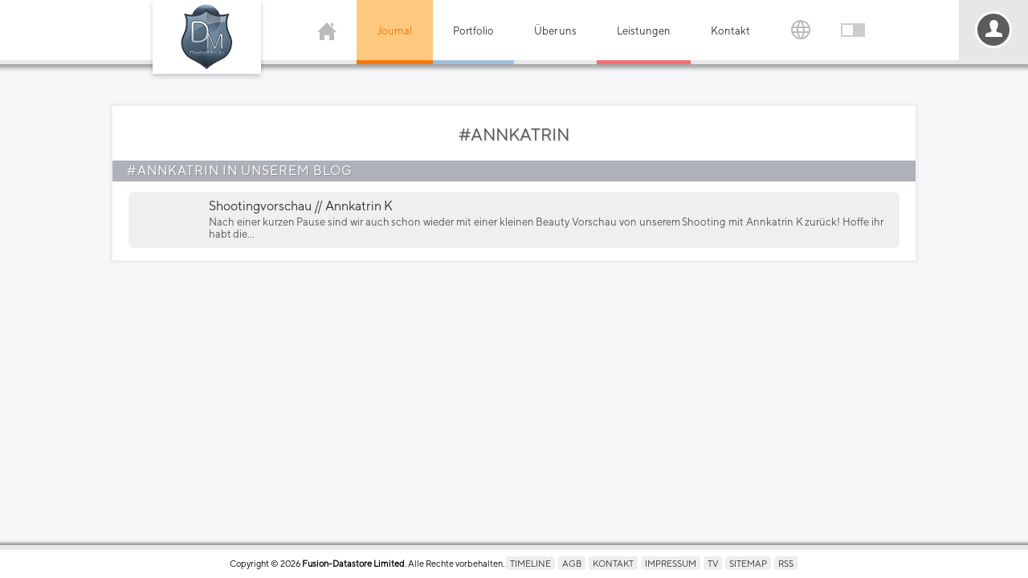

--- FILE ---
content_type: text/html; charset=UTF-8
request_url: https://www.digitalminds-photography.com/hashtag/annkatrin
body_size: 48899
content:
<!DOCTYPE html><html lang="de"><head><title>#ANNKATRIN - DigitalMinds Photography</title><meta name="author" content="Fusion-Datastore Limited"><meta name="description" content="Alle Inhalte die mit dem Hashtag #ANNKATRIN auf DigitalMinds Photography verkn&uuml;pft wurden."><meta name="keywords" content="dminds, digitalminds, photography, photographie, fotografieren lernen, fotokurs, sedlacek, hofrichter, boudoir, videography, beauty, glamour, portrait, fashion, lingerie, dessous, nude, akt, fine art, aktfotografie, tfp, kreativ, fotoshooting, foto, fotografie, lifestyle, tipps, emotion, emotionale portraits, events"><meta name="robots" content="index,follow"><meta name="rating" content="general"><meta name="generator" content="Fusion-Datastore Limited"><meta name="theme-color" content="#556A7D"><link rel="mask-icon" href="https://www.digitalminds-photography.com/images/digitalminds_logo.svg" color="#556A7D"><meta name="y_key" content="41eed919e4dd6568"><meta name="verify-v1" content="J3yERxD+uvdwC5W/2WertmdLD8fJyy5Da9LKd3LVGUw="><meta name="google-site-verification" content="aeXcAz8_jLWYBDmfQYDIa183tN6VB7EaPOi3M6JFOwg"><meta name="alexaVerifyID" content="SVi02y5frftVsbt5sdIoYULptHI"><meta name="msvalidate.01" content="F8DAE7AD463F8DEE3488E9441FE4D0FE"><meta name="yandex-verification" content="403aea29afdb2bc2"><meta name="norton-safeweb-site-verification" content="2t4wihdqlow22qecooj78xrtaaw79fnfmgldarzt6v4rl60-56ibeqmz1yj-bn2br785ogxblz1l0axxv0zdbs95hz3w2yauiremx17mfb1uwtn8de61r-l012q1lo54"><meta name="viewport" content="width=device-width, initial-scale=1, maximum-scale=5"><meta http-equiv="Content-Type" content="text/html;charset=UTF-8"><script type="application/ld+json"></script><meta property="og:title" content="#ANNKATRIN - DigitalMinds Photography"><meta property="og:type" content="website"><meta property="og:description" content="Alle Inhalte die mit dem Hashtag #ANNKATRIN auf DigitalMinds Photography verkn&uuml;pft wurden."><meta property="og:site_name" content="DigitalMinds Photography"><meta property="og:url" content="https://www.digitalminds-photography.com/hashtag/annkatrin"><meta property="og:image" content="https://www.digitalminds-photography.com/images/logo_social.jpg"><meta property="fb:app_id" content="186986201418254"><link rel="image_src" type="image/jpeg" href="https://www.digitalminds-photography.com/images/logo_social.jpg"><meta name="twitter:site" content="@digitalmindsweb"><meta name="twitter:title" content="#ANNKATRIN - DigitalMinds Photography"><meta name="twitter:description" content="Alle Inhalte die mit dem Hashtag #ANNKATRIN auf DigitalMinds Photography verkn&uuml;pft wurden."><meta name="twitter:image" content="https://www.digitalminds-photography.com/images/logo_social.jpg"><meta name="twitter:card" content="summary"><meta name="twitter:url" content="https://www.digitalminds-photography.com/hashtag/annkatrin"><meta name="twitter:creator" content="@netmaster4"><link rel="meta" type="application/rdf+xml" title="Dublin" href="/dublin.rdf"><meta name="dc.title" content="#ANNKATRIN - DigitalMinds Photography"><meta name="dc.creator" content="Fusion-Datastore Limited"><meta name="dc.description" content="Alle Inhalte die mit dem Hashtag #ANNKATRIN auf DigitalMinds Photography verkn&uuml;pft wurden."><meta name="dc.publisher" content="Fusion-Datastore Limited"><meta name="dc.date.issued" content="2026-01-19"><meta name="dc.language" content="de"><link rel="icon" href="/favicon.png"><link rel="shortcut icon" href="/favicon.png"><link rel="alternate" type="application/rss+xml" title="DigitalMinds Photography Feed" href="https://www.digitalminds-photography.com/feed.rss"><link rel="author" href="/humans.txt"><link rel="P3Pv1" type="text/xml" href="/w3c/p3p.xml"><link rel="search" href="https://www.digitalminds-photography.com/opensearchdescription.xml" type="application/opensearchdescription+xml" title="DigitalMinds Photography" ><link rel="stylesheet" href="/xpress-cor-ind-head-sm-cdef-d-1403d522.css"><script src="/xpress-lreq-lang-sm-1403d522.js"></script><style>.spriteobj{background-image:url('/sprites-f749265f76df5b77808b166c115992e4.png')}.sprite-bf4c1863e20db6de2704af26c88c9e2d{width:1px;height:1px}</style></head><body class="chashtag" onpageshow="initd();"><div id="securitypolicies"></div><header class="hdesktop"><div class="hblock"><div class="logo"><a href="/" title="DigitalMinds Photography"></a></div><div class="mobilemenu" onclick="showmenu();"><svg viewBox="0 0 24 24"><path d="M24 6h-24v-4h24v4zm0 4h-24v4h24v-4zm0 8h-24v4h24v-4z"/></svg></div><ul><li class="home"><a href="/" title="DigitalMinds Photography"><svg class="home" viewBox="0 0 24 24"><path d="M21 13v10h-6v-6h-6v6h-6v-10h-3l12-12 12 12h-3zm-1-5.907v-5.093h-3v2.093l3 3z"/></svg></a><ul><li class="new"><a href="/darkminds" title="DarkMinds Zone"><svg version="1.1" viewBox="0 0 84.067 96.448" xmlns="http://www.w3.org/2000/svg"><path d="m44.549 0c-0.03076 2e-3 -0.077932 0.0039062-0.10156 0.0039062-0.15832-2e-3 -0.24936-0.0020469-0.29883 0.0019531-0.39864 0.0369-0.76085 0.16686-1.0664 0.38281-0.3921 0.27711-0.66245 0.67278-0.75586 1.1094-0.02787 0.13004-0.036979 0.22605-0.03711 0.36133-1.01e-4 0.11287 0.003705 0.17974 0.021485 0.28516 0.07476 0.44266 0.32252 0.84064 0.70508 1.1348 0.20328 0.15628 0.46113 0.28281 0.72266 0.35547 0.07516 0.0208 0.21171 0.050394 0.27539 0.058594 8e-3 1e-3 0.013521 7.531e-4 0.019531 0.0019531-0.0028 7e-3 -0.006999 0.015244-0.011719 0.027344-0.01145 0.029-0.028621 0.073006-0.050781 0.12891-0.04431 0.11179-0.1087 0.27417-0.19141 0.48242-0.16542 0.4165-0.40199 1.0113-0.68555 1.7246-0.56712 1.4265-1.3239 3.3275-2.0801 5.2285-0.7562 1.901-1.5108 3.8031-2.0781 5.2285-0.28366 0.71273-0.51997 1.3071-0.68555 1.7227-0.08279 0.20785-0.14895 0.3711-0.19336 0.48242-0.0222 0.0557-0.039282 0.098203-0.050782 0.12695-0.0032 8e-3 -0.005512 0.011678-0.007812 0.017578-0.0011-1e-3 -6.95e-4 -0.001906-0.001953-0.003906-0.01337-0.0167-0.034547-0.041719-0.060547-0.074219-0.05199-0.0651-0.12809-0.16164-0.22656-0.28516-0.19695-0.24703-0.48092-0.60419-0.83203-1.0449-0.70221-0.88148-1.6698-2.0964-2.7344-3.4336l-3.8613-4.8496 0.029297-0.015625c0.27822-0.16872 0.5156-0.40587 0.67188-0.66797 0.46496-0.77984 0.25747-1.7505-0.49609-2.3164-0.32986-0.2477-0.73133-0.39288-1.1621-0.42188-0.09246-7e-3 -0.2826-0.0031406-0.37109 0.0058594-0.3618 0.0383-0.6856 0.1512-0.97656 0.3418-0.36504 0.23912-0.635 0.58218-0.76367 0.97266-0.19095 0.57943-0.061717 1.2044 0.3457 1.6758 0.05636 0.0652 0.16907 0.17309 0.23633 0.22852 0.30023 0.24722 0.67532 0.40964 1.0742 0.46484 0.01426 0.0020001 0.019837 0.0029063 0.023437 0.0039063-1.79e-4 1e-3 2.39e-4 0.0019063 0 0.0039063-9.57e-4 6e-3 -0.002006 0.015644-0.003906 0.027344-0.0038 0.0235-0.010268 0.058596-0.017578 0.10352-0.01462 0.0898-0.03523 0.22024-0.0625 0.38672-0.05455 0.33295-0.13307 0.8062-0.22656 1.375-0.18698 1.1376-0.43615 2.6538-0.68555 4.168-0.2494 1.5141-0.49823 3.0273-0.68555 4.1621-0.09366 0.56742-0.17176 1.0402-0.22656 1.3711-0.0274 0.16544-0.049693 0.29423-0.064453 0.38281-0.0074 0.0443-0.013718 0.078693-0.017578 0.10156-4.35e-4 3e-3 3.88e-4 0.003859 0 0.005859-0.01021-0.01-0.023496-0.022462-0.041016-0.039062-0.04016-0.038-0.099098-0.093303-0.17383-0.16406-0.14945-0.14158-0.36144-0.34337-0.61719-0.58594-0.5115-0.48513-1.1936-1.1325-1.875-1.7793-0.68141-0.64677-1.3621-1.2919-1.873-1.7773-0.25545-0.24265-0.46819-0.44619-0.61719-0.58789-0.0745-0.0709-0.13393-0.12603-0.17383-0.16406-0.01995-0.019-0.034632-0.033069-0.044922-0.042969-0.0017-2e-3 -0.002506-0.002906-0.003906-0.003906 0.0067-6e-3 0.015471-0.013184 0.02539-0.021484 0.18374-0.15294 0.34418-0.34567 0.45508-0.54492 0.23377-0.42006 0.27785-0.9093 0.125-1.3672-0.1167-0.34956-0.34917-0.66393-0.66211-0.89648-0.30035-0.2232-0.65086-0.36089-1.041-0.4082-0.09511-0.0113-0.32428-0.014813-0.42383-0.007813-0.46031 0.035-0.87779 0.20172-1.2227 0.48633-0.05857 0.0483-0.19236 0.18108-0.24023 0.23828-0.2069 0.24716-0.34426 0.53553-0.39648 0.83398-0.02963 0.16968-0.035108 0.37033-0.011718 0.53516 0.04642 0.32753 0.18167 0.6234 0.4043 0.89258 0.05264 0.0636 0.17358 0.1865 0.23828 0.24024 0.28024 0.23251 0.60531 0.38441 0.97266 0.45508 0.17683 0.034 0.3805 0.04565 0.51367 0.03125 0.01429-2e-3 0.027429-9.53e-4 0.037109-0.001953 0.0016-8e-5 0.002507 5e-5 0.003907 0 3.29e-4 2e-3 -4.1e-4 0.002859 0 0.005859 2e-3 0.0122 0.004112 0.029034 0.007812 0.052734 0.0074 0.0475 0.019243 0.1171 0.033203 0.20703 0.02792 0.17987 0.067708 0.44104 0.11719 0.76172 0.09896 0.64136 0.2354 1.5257 0.38476 2.498 0.14938 0.97237 0.28581 1.8552 0.38477 2.4961 0.04948 0.32045 0.089227 0.5802 0.11719 0.75977 0.01398 0.0898 0.025713 0.1597 0.033203 0.20703 0.0037 0.0237 0.005812 0.042487 0.007812 0.054687 9.95e-4 6e-3 0.001353 0.010472 0.001953 0.013672 2.75e-4 2e-3 -1.88e-4 0.002907 0 0.003906l0.001953 0.001954v0.001953l0.019532 0.009765 0.001953-0.001953h0.001953l-0.007813-0.013672c7.8e-5 -7e-5 0.011409 0.009866 0.011719 0.009766h0.001953c0.0011-1e-3 0.002206-0.003859 0.003906-0.005859 0.0035-4e-3 0.007402-0.009979 0.013672-0.017578 0.01248-0.0156 0.030905-0.038707 0.052735-0.066407 0.04367-0.0553 0.10257-0.13092 0.16797-0.21484 0.09195-0.11799 0.15204-0.19406 0.18945-0.24024 0.01871-0.0231 0.032575-0.039428 0.041015-0.048828 0.0019-2e-3 0.002507-0.001906 0.003906-0.003906 0.0021 1e-3 0.00306 0.001906 0.00586 0.003906 0.01 6e-3 0.026352 0.012838 0.044922 0.023437 0.03715 0.021201 0.08997 0.051844 0.15625 0.089844 0.13257 0.076 0.31535 0.18113 0.52344 0.30078 0.41618 0.23929 0.92982 0.53428 1.3203 0.75976 0.35858 0.20706 0.7013 0.40467 0.76367 0.43945 0.88159 0.49175 1.8436 0.88786 2.8594 1.1777 1.1625 0.33178 2.3825 0.52292 3.6484 0.57226 2.3137 0.0901 4.6581-0.30882 6.7793-1.1543 1.4808-0.59024 2.8214-1.3809 3.9688-2.3398 0.11671-0.0975 0.16798-0.14001 0.76562-0.66016 0.44848-0.39033 0.60246-0.52183 1.1797-1.002l0.6543-0.54297 0.013672 0.011718c0.01355 0.0125 0.28858 0.26616 0.61328 0.56445 0.5468 0.50233 0.631 0.57688 1.123 1.0059 0.60947 0.53124 0.6182 0.5388 0.74024 0.64062 1.6007 1.3357 3.592 2.3476 5.7656 2.9277 1.3131 0.35046 2.6736 0.54033 4.041 0.56445h0.029297l-0.001953-0.003906c2.1297 0.0337 4.1984-0.33988 6.0215-1.0938 0.46196-0.19103 0.91632-0.40991 1.3418-0.64648 0.07714-0.0429 0.8765-0.49955 1.6387-0.9375 0.45537-0.26167 0.76135-0.43852 0.95508-0.54883 0.09686-0.055099 0.16664-0.0944 0.21094-0.11914 0.02215-0.0123 0.038328-0.021744 0.048828-0.027344l0.001953-0.001953c0.0079 0.0105 0.10462 0.13396 0.22852 0.29297 0.08799 0.11293 0.14673 0.18693 0.18359 0.23242 0.01843 0.0227 0.030243 0.038928 0.039063 0.048828 0.0044 5e-3 0.008699 0.009018 0.011719 0.011718l0.001953 0.001954c8.75e-4 6.6e-4 0.003606 0.001953 0.003906 0.001953l0.001953 0.001953c1.16e-4 4e-5 0.00576 1e-5 0.00586 0 8.6e-5 0 0.009665-0.003906 0.009765-0.003906 5.9e-5 -4e-5 0.00576-0.00586 0.00586-0.00586 0 0-1.4e-5 -0.003906 0-0.003906v-0.001953c1.6e-4 -9.3e-4 0.001653-0.001906 0.001953-0.003906 5.29e-4 -3e-3 0.002877-0.006972 0.003906-0.013672 2e-3 -0.0124 0.004112-0.030788 0.007812-0.054688 0.0075-0.0477 0.017311-0.11696 0.03125-0.20703 0.02789-0.18014 0.069741-0.44113 0.11914-0.76172 0.0988-0.64117 0.23179-1.5233 0.38086-2.4941 0.14907-0.97083 0.28631-1.854 0.38477-2.4941 0.04923-0.32004 0.087545-0.58036 0.11523-0.75977 0.013841-0.0897 0.025864-0.15778 0.033204-0.20508 0.0037-0.0237 0.005912-0.042587 0.007812-0.054687 2.67e-4 -2e-3 -2.31e-4 -0.001907 0-0.003907 0.0015 1.1e-4 0.002206-1.29e-4 0.003906 0 0.01063 8.6e-4 0.024976 0.001907 0.041016 0.003907 0.1345 0.0153 0.35263-5.23e-4 0.54297-0.039063 0.30526-0.0617 0.61138-0.19837 0.85352-0.38086 0.47428-0.35749 0.74414-0.87931 0.74414-1.4375 0-0.30971-0.086577-0.62438-0.24805-0.89062-0.33128-0.54634-0.92722-0.90387-1.6055-0.96289-0.09823-8e-3 -0.2928-8e-3 -0.38867 0-0.22118 0.0195-0.42453 0.065901-0.62305 0.14453-0.46768 0.18523-0.841 0.51895-1.0527 0.94141-0.20492 0.40873-0.23916 0.88127-0.09375 1.3086 0.07242 0.21284 0.18547 0.40876 0.33789 0.58789 0.05366 0.0631 0.16891 0.17759 0.23242 0.23047l0.039062 0.03125-2.7148 2.5762c-0.74977 0.71164-1.431 1.3589-1.9258 1.8281-0.24737 0.23463-0.44709 0.42313-0.58594 0.55469-0.06943 0.0658-0.12346 0.11765-0.16016 0.15234-0.015729 0.0149-0.027889 0.024503-0.037109 0.033203v-0.001953c-0.0037-0.019-0.008702-0.044819-0.013672-0.074219-0.0097-0.0598-0.45894-2.7877-0.99805-6.0625-0.26956-1.6374-0.51396-3.1267-0.69141-4.207-0.08872-0.54018-0.1613-0.97822-0.21094-1.2812-0.02482-0.15154-0.043601-0.26958-0.056641-0.34961-0.0065-0.04-0.012295-0.069244-0.015625-0.089844-0.0015-9e-3 -0.003106-0.016284-0.003906-0.021484h0.001953c0.0088-2e-3 0.024415-0.0038125 0.046875-0.0078125 0.39085-0.0581 0.75764-0.2206 1.0566-0.4668 0.07388-0.0608 0.21386-0.20106 0.26953-0.27148 0.16729-0.21148 0.27455-0.42299 0.33789-0.66602 0.03866-0.14828 0.052735-0.26253 0.052735-0.42578 0-0.12608-0.005901-0.19636-0.025391-0.30273-0.0657-0.35741-0.23916-0.68107-0.50586-0.94727-0.39226-0.3915-0.93713-0.61145-1.5195-0.61133-0.44595 9e-5 -0.86408 0.12486-1.2246 0.36719-0.3532 0.23741-0.61149 0.57351-0.74023 0.95898-0.03365 0.10083-0.058009 0.20694-0.074219 0.32812-0.01295 0.0989-0.014053 0.29815-0.001953 0.39648 0.05057 0.40973 0.227 0.76153 0.5293 1.0625 0.11245 0.11194 0.2736 0.23723 0.39648 0.30664v0.0019532h0.001953c0.0044 2e-3 0.006366 0.0038593 0.009766 0.0058593-0.0035 4e-3 -0.008202 0.009025-0.013672 0.015625-0.01463 0.0185-0.036123 0.044278-0.064453 0.080078-0.05667 0.0715-0.14029 0.17738-0.24609 0.31055-0.21161 0.26635-0.51417 0.64547-0.87695 1.1016-0.72557 0.91211-1.6926 2.1284-2.6602 3.3438-0.96755 1.2154-1.9342 2.4307-2.6602 3.3418-0.36297 0.45557-0.66701 0.834-0.87891 1.0996-0.10595 0.13281-0.18926 0.23751-0.24609 0.30859-0.028419 0.0355-0.049743 0.063731-0.064453 0.082031-0.0024 3e-3 -0.003759 0.002859-0.005859 0.005859-0.0023-6e-3 -0.004612-0.009978-0.007812-0.017578-0.011531-0.0288-0.028552-0.073196-0.050782-0.12891-0.04447-0.1115-0.11052-0.27439-0.19336-0.48242-0.16567-0.41607-0.40184-1.0096-0.68555-1.7227-0.56742-1.4262-1.324-3.329-2.0801-5.2305-0.75609-1.9014-1.5113-3.8024-2.0781-5.2285-0.28339-0.71306-0.52035-1.3067-0.68555-1.7227-0.0826-0.208-0.14722-0.37097-0.19141-0.48242-0.02209-0.0557-0.039401-0.098203-0.050782-0.12695-0.004399-0.0111-0.006965-0.018491-0.009765-0.025391 9e-3 -1e-3 0.020793-0.0038594 0.033203-0.0058594 0.15546-0.0226 0.32601-0.068206 0.48047-0.12891 0.07185-0.0282 0.21063-0.094402 0.27734-0.13281 0.34289-0.19734 0.61242-0.47975 0.77734-0.81445 0.09005-0.18283 0.14358-0.36386 0.16797-0.57227 0.01058-0.0907 0.01071-0.2728 0-0.36328-0.02888-0.24467-0.10329-0.46891-0.22266-0.67578-0.31365-0.54354-0.89674-0.91163-1.5625-0.98828-0.09653-0.0107-0.21165-0.017772-0.27539-0.013672zm-1.748 23.203v0.001953 0.001953l-0.001953 0.001953c-0.0011 9e-4 -0.003959 3.73e-4 -0.005859 0.001954-0.0037 3e-3 -0.008895 0.007971-0.015625 0.013671-0.01353 0.0115-0.032721 0.028228-0.056641 0.048829-0.04784 0.041299-0.11335 0.099199-0.18555 0.16211-0.55741 0.48557-0.62694 0.54459-0.82617 0.70508-0.62303 0.50187-1.3328 0.97449-2.0645 1.375-2.1119 1.1561-4.5455 1.8298-7.041 1.9473-0.28755 0.0137-0.43279 0.015525-0.78906 0.015625-0.4579 1e-4 -0.71377-0.00801-1.1465-0.03711-0.88956-0.0607-1.8149-0.20676-2.6602-0.41797-1.1984-0.29945-2.3249-0.74107-3.3418-1.3105-0.047-0.0263-0.36989-0.21178-0.7168-0.41211-0.4529-0.26152-0.97704-0.56332-1.3867-0.79883-0.20485-0.11775-0.38014-0.21905-0.50586-0.29102-0.06286-0.036001-0.11389-0.064285-0.14844-0.083985-0.01728-0.01-0.029902-0.018337-0.039062-0.023437-0.0046-3e-3 -0.009199-0.00486-0.011719-0.00586h-0.001953l-0.001953-0.001953c-5.2e-5 -3e-5 -0.003907 0-0.003907 0s-0.013631 0.001953-0.013671 0.001953v0.001953l-0.003907 0.003907c-0.0018 2e-3 -0.004612 0.005765-0.007812 0.009765-0.0064 8e-3 -0.015544 0.018303-0.027344 0.033203-0.02362 0.0298-0.057939 0.073904-0.099609 0.12695-0.08334 0.1061-0.19681 0.25115-0.32227 0.41211-0.25089 0.32188-0.68601 0.88055-0.9668 1.2402-0.91776 1.1758-4.4643 5.7314-4.8047 6.1719-0.1826 0.23627-0.51858 0.66673-0.74609 0.95703l-0.42188 0.53711 0.51953 0.81836c0.28243 0.44426 0.61915 0.97005 0.74609 1.1699l0.22461 0.35547-0.041015 0.066406c-0.4656 0.76717-0.88441 1.7895-1.0332 2.5195-0.039699 0.19479-0.055583 0.32175-0.058593 0.4707-0.0033 0.15043 0.005102 0.22264 0.039062 0.32812 0.0077 0.023801 0.016782 0.060326 0.019531 0.078126 0.0062 0.045 0.001435 0.15604-0.009765 0.2207-0.06993 0.40254-0.3854 1.007-0.79102 1.5137-0.24522 0.3063-0.48716 0.52888-0.70898 0.6543-0.12062 0.0682-0.22413 0.15123-0.33594 0.26953-0.23067 0.24409-0.40802 0.58376-0.46094 0.88281-0.0041 0.0234-0.013454 0.10653-0.021484 0.18945-0.04257 0.42889-0.078919 0.62435-0.14258 0.75781-0.04048 0.0848-0.092296 0.14196-0.16016 0.17969-0.06786 0.0377-0.15434 0.056641-0.26758 0.056641-0.2443 0-0.54517-0.067203-1.3965-0.31445-0.36929-0.10724-0.54003-0.15338-0.79883-0.21094-0.42028-0.0934-0.79434-0.15042-1.1602-0.17969-0.13103-0.0105-0.38821-0.012653-0.47461-0.001953-0.077298 0.01-0.14291 0.025921-0.18945 0.044922-0.16753 0.0683-0.40515 0.2815-0.68555 0.60352-0.2804 0.32203-0.60231 0.75149-0.93555 1.2539-0.381 0.57443-0.69851 1.1246-0.91406 1.5723-0.10778 0.22384-0.18942 0.42184-0.24219 0.58594-0.052763 0.16411-0.077044 0.29409-0.064453 0.38281 0.00675 0.0475 0.023617 0.0847 0.056641 0.125 0.079302 0.0969 0.2477 0.19175 0.4707 0.27734 0.223 0.0856 0.50147 0.16145 0.80078 0.21289 0.11711 0.02 0.211 0.032982 0.36719 0.050782 0.70207 0.0801 1.454 0.25691 2.334 0.55078 1.5138 0.50555 3.0384 1.2616 3.8379 1.9004 0.16635 0.1329 0.34955 0.30881 0.43359 0.41406 0.10397 0.13021 0.16206 0.23922 0.18359 0.3457 0.01031 0.0511 0.026037 0.095498 0.054687 0.14844 0.11097 0.20503 0.36225 0.5301 0.64453 0.83594 0.03729 0.0404 0.085762 0.093608 0.10742 0.11719 0.29759 0.32297 0.60157 0.88438 0.84961 1.5723 0.2996 0.83086 0.49204 1.7614 0.53125 2.5703 0.0049 0.11296 0.0049 0.41814 0 0.51758-0.0149 0.27187-0.050098 0.50772-0.11719 0.77539-0.21336 0.85155-0.69661 1.7966-1.3242 2.584-0.35051 0.43972-0.73104 0.81272-1.1055 1.0859-0.47225 0.34465-1.0814 0.62083-1.7305 0.7832-0.42661 0.10676-0.83787 0.16651-1.332 0.19336-0.12874 7e-3 -0.57156 7e-3 -0.70117 0-0.6434-0.0347-1.2173-0.12863-1.7949-0.29297-1.0343-0.29424-1.9477-0.78234-2.6621-1.4199-1.2487-1.1144-2.0722-2.5264-2.3574-4.0449-0.051975-0.27674-0.082126-0.53389-0.10156-0.84961-0.00706-0.11419-0.00707-0.53337 0-0.65039 0.036718-0.61045 0.14262-1.1486 0.33398-1.6875 0.34901-0.98285 0.94812-1.8395 1.7559-2.5117 0.36399-0.30293 0.75256-0.55604 1.1953-0.77734 0.29214-0.14601 0.58092-0.26679 0.76758-0.32227 0.21206-0.063 0.50194-0.11258 0.81836-0.13672 0.19415-0.0152 0.2709-0.015624 0.57031-0.015624 0.29615 0 0.37698 7.55e-4 0.61523 0.015624 1.0213 0.0637 2.0973 0.27698 2.875 0.56641 0.26148 0.0973 0.44501 0.18061 0.67969 0.3125 0.19633 0.11033 0.35666 0.19598 0.48047 0.25391 0.12381 0.0579 0.20976 0.088397 0.26172 0.091797 0.01433 1e-3 0.02253 2e-3 0.03125 0 0.0022-4.5e-4 0.003559-8.33e-4 0.005859-0.001953 0.0022-1e-3 0.00516-0.002907 0.00586-0.003907 6.42e-4 -5.9e-4 0.004759-0.003859 0.005859-0.005859s0.001253-0.002906 0.001953-0.003906c3e-3 -6e-3 0.005007-0.012331 0.003906-0.019531-0.001099-7e-3 -0.004112-0.013885-0.007812-0.021485-0.02126-0.0435-0.084128-0.10524-0.20508-0.20898-0.66533-0.57072-1.8126-1.1341-3.1875-1.5664-1.1776-0.37031-2.3834-0.60442-3.4414-0.66992-0.23622-0.014-0.61714-0.019566-0.80664-0.009766-0.48926 0.0254-0.8349 0.089098-1.1426 0.21094-0.43245 0.17131-0.84553 0.40596-1.2402 0.70312-0.67831 0.51063-1.2842 1.2036-1.7578 2.0098-0.66861 1.138-1.0605 2.4369-1.1426 3.793-0.0302 0.49866-0.012896 0.88184 0.056641 1.3281 0.26387 1.6935 1.2276 3.8483 2.2695 5.0684 0.070493 0.0825 0.11891 0.13564 0.23047 0.25391 0.4254 0.451 0.7786 0.86661 0.95117 1.1191 0.047778 0.07 0.075282 0.10172 0.125 0.14648 0.17295 0.15558 0.50124 0.34326 0.9375 0.54297 0.43626 0.1997 0.9806 0.41141 1.5859 0.61328 1.2222 0.40754 2.3298 0.65981 3.041 0.69336h0.0019531c0.10908 5e-3 0.41876 0.006953 0.5332 0.001953 0.85196-0.0372 1.7754-0.22295 2.8789-0.57617 1.2731-0.40752 1.8349-0.66671 2.3809-1.1016 0.29349-0.23374 0.63773-0.57421 1.0762-1.0664 0.75111-0.84327 1.1656-1.5147 1.4375-2.3281 0.25087-0.75054 0.39544-1.6513 0.49805-3.0938 0.02662-0.37293 0.03425-0.59093 0.03125-0.9043-0.0028-0.27352-0.01122-0.44022-0.03125-0.6582-0.06928-0.75267-0.24102-1.4538-0.56836-2.3223-0.09353-0.24808-0.14916-0.40008-0.1875-0.50781-0.36515-1.0267-0.41705-1.5325-0.23633-2.2988 0.03626-0.15378 0.087722-0.34066 0.16406-0.58789 0.13762-0.44579 0.22712-0.8632 0.27344-1.2793 0.04323-0.38889 0.035989-0.69131-0.025391-0.86328-0.05218-0.14616-0.23434-0.36354-0.50195-0.61914s-0.62155-0.54574-1.0137-0.82812c-0.12162-0.0876-0.19611-0.14096-0.43945-0.30273-0.50206-0.33376-0.69722-0.46417-0.97461-0.6582-0.32675-0.22856-0.55788-0.40246-0.62891-0.4707-0.012709-0.012169-0.016782-0.016783-0.019531-0.021484-0.001987-0.003331-0.001228-0.008502-0.001953-0.011719-1.82e-4 -0.004185-0.001351-0.00807 0.003906-0.019531 0.015013-0.033069 0.086448-0.11076 0.14453-0.17774 0.050658-0.063432 0.14455-0.1524 0.23438-0.24219 0.094059-0.090572 0.18176-0.17794 0.29883-0.2793 0.15452-0.13379 0.21459-0.18965 0.28711-0.26367 0.13587-0.13869 0.22265-0.25482 0.28711-0.38281 0.06757-0.13418 0.097656-0.253 0.097657-0.39844 0-0.13918-0.024681-0.24914-0.09375-0.44141-0.050571-0.14073-0.070313-0.27193-0.070313-0.46484 0-0.11707 0.004901-0.17949 0.019531-0.29492 0.08835-0.69768 0.46404-1.4899 0.86524-1.8301 0.08956-0.0759 0.15784-0.11824 0.25-0.1582 0.06912-0.03 0.12525-0.067394 0.18555-0.12109 0.26573-0.23653 0.61145-0.81929 0.91211-1.5332l0.017578-0.046875c0.0085 0.0161 0.026188 0.047344 0.048828 0.089844 0.21294 0.39913 0.44633 0.86709 0.62695 1.2578 0.95744 2.071 1.4511 3.9862 1.5488 5.9961 0.01519 0.31533 0.016615 0.38309 0.015625 3.8398l-0.001953 3.4004-0.027344 0.4668c-0.015699 0.25728-0.039081 0.62196-0.050781 0.81055-0.0116 0.18856-0.022357 0.36072-0.023437 0.38672l-0.003906 0.060547 1.7988-0.001953c1.7111-3e-3 2.4475-0.007025 3.2344-0.015625 1.8098-0.0216 2.6752-0.067802 3.1758-0.16992 0.0589-0.012 0.090968-0.019191 0.11133-0.025391 0.02036-6e-3 0.030822-0.014337 0.039062-0.023437 0.007301-8e-3 0.034137-0.038259 0.060547-0.068359 0.06035-0.0689 0.17706-0.18682 0.25-0.25391 0.52761-0.48483 1.2098-0.79461 1.9258-0.87305 0.1412-0.0151 0.21438-0.019531 0.37891-0.019531 0.16525 0 0.23817 0.004031 0.37695 0.019531 0.72387 0.0801 1.4033 0.38908 1.9355 0.88086 0.04498 0.0415 0.071525 0.061884 0.10938 0.083984 0.51486 0.30119 1.1153 0.4107 2.4629 0.44922 0.08649 2e-3 0.31339 0.004812 0.51953 0.007812 0.10307 1e-3 0.2013 0.002907 0.27344 0.003907 0.03607 3.4e-4 0.065168-3e-5 0.085938 0 0.01039 1e-5 0.017717 8e-5 0.023437 0 0.0029-5e-5 0.006013 8e-5 0.007813 0h0.003906c5.2e-5 -1e-5 -0.001953-0.015625-0.001953-0.015625 2.5e-5 -7e-5 0.015605 0.001953 0.015625 0.001953v-0.001953c6.9e-5 -2e-3 4.4e-5 -0.00386 0-0.00586-8.9e-5 -3e-3 3.18e-4 -0.007018 0-0.011719-6.35e-4 -0.0101-0.002906-0.024562-0.003906-0.039062-0.0063-0.0728-0.0066-0.55105 0-0.63477 0.04712-0.62489 0.16401-1.1049 0.38086-1.5801 0.16465-0.36081 0.38144-0.6925 0.6582-1.0098 0.07564-0.0867 0.28912-0.30189 0.375-0.37695 0.08781-0.076701 0.17012-0.14347 0.25391-0.20703 0.61233-0.46439 1.3335-0.75527 2.082-0.83984 0.24337-0.027099 0.54449-0.031765 0.78906-0.009765 0.21034 0.0192 0.39326 0.050999 0.61133 0.10547 1.0074 0.25144 1.8626 0.77127 2.3516 1.4258 0.10633 0.14234 0.18362 0.26781 0.26367 0.43359 0.13408 0.27761 0.32274 0.56639 0.45703 0.69531 0.02958 0.0284 0.047442 0.045028 0.070312 0.048828 0.01143 2e-3 0.02163-0.001812 0.03125-0.007812 0.0096-6e-3 0.019057-0.013238 0.029297-0.023438 0.07914-0.0791 0.21984-0.30038 0.43164-0.67188 0.13741-0.24101 0.19963-0.33798 0.30273-0.47852 0.11522-0.15704 0.21352-0.27198 0.36133-0.41992 0.1107-0.11079 0.18825-0.18164 0.29297-0.26562 0.57065-0.45787 1.2784-0.74196 2.041-0.81836 0.59885-0.06 1.1993 0.009005 1.7773 0.20312 0.7524 0.25227 1.412 0.71134 1.9023 1.3242 0.13684 0.17106 0.25189 0.33924 0.36914 0.54297 0.38326 0.66591 0.48557 1.0162 0.51172 1.7363 0.0049 0.1357 0.001893 0.74306-0.003907 0.8418l-0.003906 0.064453 0.51367-0.001953c0.47795-3e-3 0.72226-0.007025 1.0137-0.015625 1.1074-0.0348 1.6979-0.12825 2.1621-0.3418l0.060547-0.027344 0.082031-0.080078c0.12505-0.12392 0.23839-0.22267 0.375-0.32422 0.36103-0.26841 0.78667-0.46769 1.2285-0.57422 0.989-0.23844 2.0308-0.026505 2.8438 0.57812 0.13867 0.10315 0.22991 0.18487 0.37695 0.33203 0.06903 0.0692 0.098796 0.10086 0.12891 0.11914 0.0301 0.0183 0.057651 0.018896 0.11914 0.029296 0.2517 0.0422 0.62232 0.055875 1.2969 0.046875 0.34577-4e-3 0.41935-0.005984 1.1934-0.021484 2.0822-0.042 3.647-0.060453 5.2656-0.064453h0.39258l-0.001953-0.033203c-5e-4 -4e-3 -9.06e-4 -0.034885-0.001953-0.083985-9.99e-4 -0.0491-0.002406-0.1151-0.003906-0.18555-0.0027-0.14088-0.037925-1.9642-0.078125-4.0527-0.0403-2.0885-0.073066-3.8091-0.072266-3.8242 0.0011-0.016 0.00386-0.080401 0.00586-0.14453 0.02021-0.5229 0.07337-1.097 0.15039-1.6309 0.18598-1.2892 0.5232-2.5404 1.0293-3.8281 0.04393-0.11178 0.10776-0.27183 0.16211-0.40234 0.02717-0.0653 0.052252-0.12221 0.070312-0.16406 0.0066-0.0153 0.010975-0.026709 0.015625-0.037109 3e-3 6e-3 0.005866 0.009978 0.009766 0.017578 0.01518 0.0304 0.037623 0.074496 0.064453 0.12891 0.05366 0.10874 0.12624 0.25883 0.20703 0.42383 0.16161 0.32998 0.83103 1.6936 1.4863 3.0312 1.1583 2.3643 2.0631 4.2118 2.6836 5.4805 0.31026 0.63431 0.54836 1.1236 0.71289 1.4609 0.16452 0.33732 0.25526 0.52392 0.26562 0.54688 0.0257 0.0566 0.029745 0.10482 0.015625 0.1875-0.01909 0.11161-0.073209 0.23365-0.17383 0.38672-0.07104 0.10808-0.09865 0.15632-0.13086 0.22852-0.05653 0.1265-0.093658 0.26058-0.11133 0.41016-0.0076 0.063499-0.0074 0.25101 0 0.31641 0.02647 0.233 0.092892 0.46243 0.20117 0.69336 0.09207 0.19638 0.12058 0.26502 0.14844 0.35742 0.03317 0.10991 0.048775 0.20091 0.052735 0.3125 0.0035 0.109-0.0019 0.17076-0.03125 0.3418-0.01879 0.10986-0.024505 0.17367-0.021485 0.28711 0.0035 0.14722 0.024813 0.26647 0.070313 0.4043 0.15645 0.47352 0.55296 0.88241 1.1348 1.1738 0.085329 0.0427 0.15792 0.075403 0.35742 0.1582 0.09616 0.0399 0.21345 0.088202 0.25977 0.10742l0.078125 0.033203 0.25586 0.52539c0.14187 0.29191 0.77492 1.5955 1.4082 2.8984l1.1504 2.3633-0.16797 0.53906c-0.09338 0.299-0.18385 0.58908-0.20117 0.64648-0.077269 0.25638-0.14183 0.50066-0.18359 0.69141-0.02088 0.0954-0.036422 0.17895-0.044922 0.24219-0.0043 0.0316-0.007113 0.058078-0.007813 0.080078-6.89e-4 0.022001-5.17e-4 0.037382 0.003907 0.050782 8e-3 0.0242 0.030626 0.045353 0.060547 0.064453 0.02992 0.019 0.069477 0.035834 0.11719 0.052734 0.09542 0.0339 0.22303 0.064085 0.36914 0.083985 0.17872 0.0244 0.28832 0.053202 0.38476 0.10156 0.0659 0.0331 0.09425 0.063644 0.09961 0.089844 0.0072 0.038 0.034731 0.066631 0.076171 0.082031s0.098212 0.020078 0.17578 0.017578c0.19722-6e-3 0.46222-0.070804 0.76562-0.18359 0.28683-0.10662 0.57497-0.25178 0.71875-0.36524 0.13491-0.10646 0.20924-0.20457 0.26562-0.35352 0.04935-0.13045 0.11627-0.2323 0.22266-0.33398 0.04903-0.0469 0.079098-0.066602 0.14258-0.10156 0.17667-0.0972 0.27266-0.25686 0.29492-0.48438 0.02588-0.26513-0.068656-0.61784-0.25977-0.97461-0.13215-0.24674-0.29817-0.48408-0.51367-0.73242-0.11245-0.12959-0.16238-0.19173-0.2207-0.28125-0.1053-0.16171-0.15654-0.29273-0.18164-0.45898-0.02091-0.13858-0.059826-0.25324-0.12891-0.38281-0.046459-0.087201-0.10117-0.1656-0.17383-0.24805-0.028598-0.032458-0.044207-0.062163-0.068359-0.09375-0.068532-0.091617-0.12096-0.17538-0.14258-0.24219-0.007099-0.020617-0.026-0.048982-0.027344-0.064453-3e-3 -0.0332-0.019917-0.086701-0.054687-0.17578-0.03477-0.0891-0.087563-0.21293-0.16406-0.38672-0.21285-0.48353-0.49326-1.0842-0.9082-1.9473-0.46545-0.96805-0.8192-1.7371-1.0117-2.1992-0.04462-0.10713-0.075823-0.1863-0.095703-0.24219-0.01988-0.0559-0.027344-0.090295-0.027344-0.10352 0-0.0454 0.02393-0.13987 0.0625-0.23828 0.04167-0.10634 0.090285-0.20237 0.17774-0.3457 0.03064-0.0502 0.056091-0.099299 0.082031-0.16211 0.08916-0.2153 0.17258-0.52868 0.22266-0.83398 0.05142-0.31354 0.08379-0.75411 0.06836-0.93945-0.01855-0.22318-0.064918-0.3777-0.21094-0.68945-0.1429-0.30509-0.2862-0.55785-0.41016-0.72266-0.03344-0.0445-0.064154-0.079306-0.089844-0.10352-0.0257-0.0242-0.047652-0.038469-0.070312-0.042968-0.00582-9.72e-4 -0.023177-0.020872-0.035157-0.03125-0.020415-0.013612-0.051755-0.059377-0.080078-0.095704-0.023348-0.032202-0.045447-0.059337-0.072265-0.10352-0.08587-0.14144-0.18767-0.33947-0.29297-0.57227-0.12292-0.27177-0.2078-0.44268-0.2832-0.56055-0.07541-0.11787-0.14251-0.183-0.22852-0.23633-0.14371-0.0891-0.41444-0.17546-0.63867-0.20508-0.03435-5e-3 -0.07794-0.005859-0.125-0.005859-0.03301 5e-4 -0.049957 9.9e-4 -0.060547 0-0.01058-9.8e-4 -0.014104-0.00186-0.021484-0.00586-0.009547-0.004939-0.030645-0.035736-0.042969-0.046875-0.049609-0.037134-0.14639-0.19344-0.24609-0.35547-0.034624-0.058536-0.057372-0.088573-0.099609-0.16406-0.21289-0.38049-0.52832-0.98737-1.0078-1.9355-0.24401-0.4825-1.0951-2.1846-1.5918-3.1836-0.49642-0.99843-1.2108-2.4363-1.8008-3.625-0.295-0.59437-0.55782-1.1281-0.74805-1.5117-0.09511-0.19183-0.17172-0.34626-0.22461-0.45312-0.02645-0.0534-0.04861-0.094907-0.0625-0.12305-0.0069-0.0141-0.012075-0.02405-0.015625-0.03125-8.86e-4 -2e-3 -0.001253-0.002907-0.001953-0.003906 2e-3 -4e-3 0.005666-0.010279 0.009766-0.017579 0.0081-0.0145 0.020346-0.037 0.035156-0.0625 0.02961-0.0509 0.070317-0.12044 0.11719-0.19922 0.093739-0.15758 0.20879-0.35062 0.29687-0.49414 0.20508-0.33424 0.74433-1.1825 1.4141-2.2305 0.09884-0.15468 0.18913-0.29562 0.25391-0.39844 0.03239-0.0514 0.058122-0.093797 0.076172-0.12305 9e-3 -0.0146 0.014761-0.025203 0.019531-0.033203 0.0024-4e-3 0.00446-0.008719 0.00586-0.011719 6.61e-4 -1e-3 0.001353-0.002906 0.001953-0.003906l0.001953-0.001953v-0.001954l-0.009766-0.001953 0.009766-0.001953v-0.003906l-0.011719 0.003906h-0.003906c-2.9e-5 -5e-5 0.013802-0.007812 0.013672-0.007812l-0.003906-0.003906c-0.0014-0.002001-0.00326-0.004813-0.00586-0.007813-0.0051-7e-3 -0.012084-0.017097-0.021484-0.029297-0.0188-0.0243-0.044845-0.058702-0.078125-0.10156-0.06655-0.0857-0.15936-0.20338-0.25977-0.33203-0.20079-0.25726-0.5386-0.69207-0.75195-0.9668-0.2134-0.27479-1.2789-1.6421-2.3672-3.0391s-2.1735-2.7923-2.4121-3.0996c-0.15554-0.2003-0.52174-0.67011-0.85156-1.0938-0.16491-0.21179-0.32172-0.41198-0.4375-0.56055-0.05789-0.0743-0.10465-0.1361-0.13867-0.17969-0.03402-0.0436-0.053071-0.067865-0.056641-0.072265l-0.007812-0.00586h-0.009766l-0.001953 0.001953h-0.001953c-0.0014 7e-4 -0.00356 0.002907-0.005859 0.003907-0.004401 2e-3 -0.011392 0.004765-0.019532 0.009765-0.01629 9e-3 -0.039529 0.022663-0.068359 0.039063-0.05766 0.0327-0.13555 0.076903-0.22266 0.12695-0.263 0.15108-1.5696 0.90235-2.1582 1.2402-0.36052 0.20698-0.42249 0.24111-0.58203 0.32617-1.8 0.95976-3.8897 1.5135-6.1152 1.6191-0.28543 0.0137-0.43069 0.015625-0.77734 0.015625-0.34678 0-0.50851-0.002025-0.78906-0.015625-1.2921-0.0612-2.5627-0.26781-3.791-0.61719-2.1613-0.61477-4.1093-1.6476-5.6816-3.0078-0.05114-0.0443-0.20681-0.1774-0.34375-0.29688-0.06848-0.0597-0.12969-0.11452-0.17578-0.1543-0.02305-0.0199-0.0433-0.035575-0.05664-0.046875-0.006701-6e-3 -0.011836-0.010472-0.015626-0.013672-0.001899-2e-3 -0.002706-0.002906-0.003906-0.003906l-0.001953-0.001953h-0.001953l-0.001953-0.001954-0.003906 0.011719c-2.1e-5 -1.1e-5 -0.001937 8e-6 -0.001953 0-1.5e-5 -6e-6 1.1e-5 -0.001949 0-0.001953l-0.001954-0.009766c-6.8e-5 2e-5 -0.007712 0.001954-0.007812 0.001954-1.61e-4 1.2e-4 -0.003706 0.003906-0.003906 0.003906-4.18e-4 5.5e-4 -0.003107 0.003859-0.003907 0.005859-0.0017 3e-3 -0.001806 0.006019-0.003906 0.011719-0.0042 0.0105-0.010148 0.025775-0.017578 0.046875-0.01487 0.0421-0.037136 0.10669-0.066406 0.19531l-0.082031 0.24609-1.5664 0.001953c-0.43439 2.9e-4 -0.83088 3e-5 -1.1172 0-0.14315-1e-5 -0.25769 9e-5 -0.33789 0-0.0401-5e-5 -0.07264 6e-5 -0.09375 0-0.0079-2e-5 -0.012548 3e-5 -0.017578 0-6.52e-4 -4e-3 -9.34e-4 -0.009025-0.001953-0.015625-0.0027-0.0177-0.007199-0.042565-0.011719-0.072265-0.0091-0.0594-0.020993-0.13823-0.033203-0.2168-0.01221-0.0786-0.023953-0.15795-0.033203-0.2168-0.0046-0.0294-0.008999-0.053113-0.011719-0.070312-0.0014-0.009001-0.003106-0.014832-0.003906-0.019532-3.88e-4 -2e-3 2.32e-4 -0.004859 0-0.005859v-0.001953h-0.001953c-2e-5 -8e-5 0-0.003906 0-0.003906l-0.003907-0.00586s-0.019461-0.001953-0.019531-0.001953zm24.268 0.099609c4e-6 3e-6 0.001951-3e-6 0.001953 0 2.6e-5 4.1e-5 0.003811 0.005731 0.003907 0.00586l-0.003907 0.001953c-2.7e-5 -5e-6 -9.97e-4 -0.003914-0.001953-0.007813zm-24.143 1.0996h3.1289c0.002899 0.0178 1.6709 20.271 1.6719 20.301v0.001953c-0.0018 2e-3 -0.005465 0.003813-0.009765 0.007813-0.0094 8e-3 -0.024385 0.022115-0.046875 0.041015-0.045 0.0378-0.11981 0.0982-0.23633 0.19336-0.23303 0.19037-0.63397 0.51613-1.3105 1.0645l-0.033203 0.027343h-0.001953c-0.42654 0.34569-0.81866 0.66525-1.1016 0.89453-0.14587 0.11823-0.26393 0.21301-0.3457 0.2793-0.04089 0.0332-0.07219 0.060625-0.09375 0.078125-0.01026 8e-3 -0.017918 0.015131-0.023437 0.019531h-0.001954c-6e-3 -4e-3 -0.012137-0.013185-0.023437-0.021485-0.02365-0.0174-0.058646-0.043071-0.10352-0.076171-0.08972-0.0662-0.22082-0.16104-0.38086-0.2793-0.32009-0.23652-0.76063-0.56282-1.2461-0.92188l-1.7578-1.3008v-0.007813c2e-3 -0.0293 1.914-20.279 1.916-20.297v-0.003906zm-26.346 12.627c0.01133 0 0.014432 0.001953 0.013672 0.001953-7.57e-4 -4.3e-4 0.001812 0.002019 0.007812 0.011719 0.0061 0.01 0.054579 0.090694 0.10547 0.17773 0.03477 0.0596 0.058036 0.10049 0.072266 0.12695 0.0071 0.0132 0.010742 0.022597 0.013672 0.029297 0.0015 3e-3 0.003406 0.005813 0.003906 0.007813 0 6e-3 -0.004499 0.038972-0.011719 0.076172-0.0072 0.037199-0.01624 0.080897-0.02539 0.11719-0.06352 0.25265-0.21389 0.65236-0.33789 0.89844-0.07518 0.14919-0.14784 0.25811-0.22266 0.33203-0.07482 0.0739-0.15126 0.11139-0.23633 0.12305-0.07891 0.0108-0.17615-0.003975-0.28516-0.046875-0.06541-0.0256-0.082965-0.035694-0.10352-0.058594-0.04579-0.0509-0.069473-0.14117-0.064453-0.26367 5e-3 -0.1225 0.038306-0.2751 0.097656-0.44922 0.09029-0.26491 0.2268-0.52507 0.38477-0.73047 0.047319-0.0615 0.16703-0.18148 0.21484-0.2168 0.05044-0.0373 0.11192-0.06905 0.18555-0.09375 0.06804-0.0229 0.15751-0.042969 0.1875-0.042969zm55.416 0.57031 0.001953 0.001953c0.0078 0.0111 0.016914 0.025669 0.027344 0.042969 0.02087 0.0346 0.044637 0.07621 0.054687 0.09961 0.03032 0.0707 0.05231 0.17791 0.0625 0.29297 6e-3 0.0643 0.007753 0.25323 0.001953 0.32422-0.02223 0.27901-0.087532 0.50309-0.16992 0.60352-0.07412 0.0903-0.12261 0.15732-0.19531 0.27539-0.08349 0.1356-0.12694 0.21686-0.26562 0.49219l-0.00586 0.009766c-0.031419 0.062399-0.060921 0.11903-0.082031 0.16016-0.0092 0.0179-0.013721 0.031769-0.019531 0.042968-0.0053-0.0103-0.011711-0.021509-0.019531-0.037109-0.0189-0.0378-0.04303-0.088695-0.06836-0.14062-0.02533-0.052-0.052125-0.10614-0.072265-0.14844s-0.0347-0.075732-0.03711-0.082032c-0.02766-0.0725-0.05269-0.174-0.0625-0.25391l-0.003906-0.03125 0.039063-0.080078c0.18769-0.39881 0.41665-0.847 0.66016-1.293 0.0537-0.0984 0.095097-0.17276 0.12305-0.22266 0.01397-0.0249 0.02395-0.044341 0.03125-0.056641zm0.48633 0.91406c6.1e-5 7.4e-5 0.001857 0.003757 0.001953 0.003906l-0.001953 0.001953-0.001953-0.003906c1.8e-5 4e-6 0.001941-0.001968 0.001953-0.001953zm-0.003906 0.037109c0.0041 8e-3 0.009895 0.017297 0.015625 0.029297 0.01456 0.0303 0.033344 0.070098 0.052734 0.11133 0.03879 0.0825 0.079168 0.17092 0.085937 0.1875 0.13785 0.33728 0.11197 0.66996-0.08789 1.123-0.0395 0.0895-0.13 0.26512-0.19727 0.38281-0.1035 0.18105-0.19134 0.31984-0.26562 0.41602-0.07429 0.0962-0.13588 0.15064-0.17969 0.16602-0.01198 4e-3 -0.02858 0.005859-0.03125 0.005859-0.0062 0-0.01952-0.003765-0.03125-0.009765s-0.022147-0.015238-0.029297-0.023438c-0.01376-0.016-0.045954-0.075804-0.058594-0.11523-0.03286-0.10265-0.063356-0.28268-0.072265-0.42188-0.01956-0.30835 0.071577-0.60446 0.33594-1.0781 0.04368-0.0783 0.16315-0.27896 0.27148-0.45898 0.05417-0.09 0.10632-0.17428 0.14453-0.23633 0.01911-0.031 0.033871-0.056919 0.044921-0.074218l0.001954-0.003907zm0.52734 1.1445c0.003003 1.22e-4 0.006852 5.45e-4 0.013672 0.003907 0.017576 0.008628 0.042478 0.042328 0.066407 0.082031 0.007111 0.010331 0.012415 0.024696 0.019531 0.037109 0.024674 0.04726 0.050515 0.10121 0.072265 0.16602 0.04961 0.14778 0.085414 0.3274 0.089844 0.47266 0.0036 0.11327-0.005797 0.17305-0.054687 0.32227-0.09713 0.29611-0.26406 0.6426-0.48633 1.0137-0.11984 0.20007-0.19252 0.29015-0.24805 0.31836-0.02573 0.0131-0.056045 0.009981-0.083985-0.011719-0.0831-0.0634-0.13613-0.18402-0.15234-0.34766-0.016211-0.16363 0.004499-0.36874 0.0625-0.60156 0.0438-0.1757 0.10394-0.35041 0.18945-0.54492 0.07737-0.17593 0.33674-0.6625 0.44531-0.83398 0.021197-0.033576 0.032535-0.045602 0.042969-0.05664 0.006433-0.004016 0.016883-0.020417 0.023437-0.019532zm-2.1289 0.10547v0.009766s-0.001001-0.002564-0.001953-0.003906c7.1e-5 -6.4e-5 0.001908-0.005862 0.001953-0.00586zm2.6895 1.0273c0.0027-7.5e-4 0.004202-7.1e-5 0.013672 0.005859 0.008657 0.005431 0.025314 0.025723 0.041016 0.046875 0.037221 0.045001 0.074525 0.15256 0.11719 0.25781 0.027286 0.071749 0.057902 0.14217 0.076172 0.21484 0.02545 0.10324 0.029187 0.12344 0.029297 0.20312 9.9e-5 0.0862-0.005401 0.1062-0.050781 0.24219-0.07396 0.22125-0.21672 0.53329-0.36524 0.8125s-0.30421 0.52687-0.39453 0.61719c-0.0078 8e-3 -0.015787 0.015184-0.023437 0.021484-0.0076 6e-3 -0.014675 0.011319-0.015625 0.011719l-0.00586 0.003906c-0.0014 4.5e-4 -0.003206 0.001953-0.003906 0.001953-6.06e-4 9e-5 -0.003606 4e-5 -0.003906 0-1e-3 -1.4e-4 -0.004202-0.002765-0.013672-0.009766-0.05791-0.042-0.11672-0.16357-0.1543-0.31445s-0.057602-0.32993-0.044922-0.49023c0.0086-0.10929 0.024523-0.17557 0.064453-0.27734 0.0741-0.1888 0.22104-0.48883 0.36524-0.75781 0.0721-0.13449 0.14398-0.26199 0.20508-0.36328s0.11349-0.17822 0.14258-0.20898c0.01175-0.0124 0.018784-0.016778 0.021484-0.017578zm0.5625 1.1387c9.96e-4 1.6e-4 0.002808 0.001591 0.003906 0.001953 0.009264 0.001258 0.019219 0.017814 0.029297 0.025391 0.015954 0.015951 0.033568 0.0352 0.050782 0.068359 0.09937 0.1912 0.16618 0.54635 0.13867 0.72852-0.031099 0.20631-0.17583 0.5586-0.36328 0.87891-0.10295 0.17593-0.18452 0.33377-0.23633 0.45703-0.02591 0.0616-0.043967 0.11499-0.054687 0.1582-0.01071 0.0432-0.01457 0.076403-0.00586 0.10156 0.0038 0.0107 0.00556 0.017784 0.00586 0.021484-0.01551 0.006554-0.060231-0.019123-0.10156-0.041015-0.017261-0.010033-0.032923-0.015805-0.050781-0.029297-0.08981-0.0677-0.15455-0.1629-0.19336-0.28125-0.10526-0.32058 5.1e-4 -0.80362 0.30469-1.3477 0.09492-0.16979 0.20296-0.35219 0.29102-0.49414 0.04403-0.071 0.083431-0.13183 0.11328-0.17578 0.01492-0.021999 0.027469-0.040234 0.037109-0.052734 0.0048-6e-3 0.008699-0.010272 0.011719-0.013672 0.0015-2e-3 0.003106-0.002906 0.003906-0.003906 5e-3 -3e-3 0.009395-0.002953 0.015625-0.001953zm-60.641 0.56836c0.040897-0.010375 0.079855-0.007634 0.11524 0.009766 0.06111 0.0301 0.1138 0.12331 0.13476 0.25781 0.0068 0.0434 0.015625 0.14188 0.015625 0.17774v0.044922l0.03125-0.007813c0.14038-0.0358 0.3054-0.044137 0.37695-0.023437 0.06726 0.0195 0.10496 0.047097 0.12695 0.091797 0.012041 0.0238 0.012682 0.028253 0.013672 0.064453 0.0019 0.0489-0.004603 0.079996-0.027343 0.12891-0.04364 0.0939-0.1232 0.17542-0.21094 0.2168-0.07532 0.0355-0.21039 0.07675-0.30859 0.09375-0.05461 0.01-0.16966 0.013012-0.20898 0.007812-0.14627-0.0203-0.23869-0.088297-0.28711-0.21094-0.05682-0.14378-0.0702-0.36068-0.03125-0.52148 0.02891-0.11939 0.071155-0.1987 0.13476-0.25781 0.041275-0.0384 0.084104-0.061891 0.125-0.072266zm61.191 0.43555c6e-6 -4e-6 0.001947 2e-6 0.001953 0l-0.001953 0.003906v-0.003906zm0 0.035156c0.0026 5e-3 0.004512 0.009025 0.007812 0.015625 0.01218 0.0242 0.029695 0.05815 0.046875 0.09375 0.03438 0.0713 0.071181 0.15254 0.087891 0.19141 0.03631 0.0844 0.065098 0.18352 0.080078 0.27734 0.01009 0.0634 0.01021 0.25385 0 0.32227-0.03801 0.25473-0.1388 0.52144-0.32812 0.86133-0.10448 0.18757-0.20031 0.33761-0.28125 0.44531-0.08094 0.10771-0.14907 0.17265-0.19727 0.19336-0.02844 0.0122-0.049632 0.012053-0.070312 0.001953-0.02068-0.0102-0.042227-0.031759-0.060547-0.068359-0.03798-0.0758-0.070455-0.25053-0.083985-0.4668-0.0079-0.12624 0.004203-0.23552 0.039063-0.37305 0.05053-0.19888 0.14962-0.43168 0.29688-0.69727 0.04104-0.074 0.1589-0.2805 0.26758-0.4668 0.05434-0.093201 0.106-0.18095 0.14453-0.24609 0.01926-0.0326 0.035685-0.059625 0.046875-0.078125 0.0015-3e-3 0.002507-0.00386 0.003907-0.00586zm0.51953 1.127c0.0177 0 0.04101 0.013016 0.0625 0.041016 0.07741 0.1011 0.14591 0.3152 0.17969 0.56445 0.0033 0.0248 0.00576 0.087095 0.00586 0.14648 2e-5 0.0594-0.001207 0.11948-0.003907 0.13476-0.01593 0.0855-0.049126 0.1957-0.097656 0.32617-0.09046 0.24303-0.22455 0.52106-0.35547 0.75-0.033635 0.058813-0.064899 0.10134-0.097656 0.15234-0.058244 0.088825-0.1125 0.17048-0.1582 0.21875-0.027557 0.031181-0.060395 0.074552-0.080078 0.087891l-0.005859 0.003906c-0.0094 6e-3 -0.017431 0.008765-0.025391 0.009765-0.0084 7.1e-4 -0.010922 1e-3 -0.013672 0-0.0028-1e-3 -0.008601-0.004971-0.019531-0.013671-0.03933-0.031301-0.084072-0.10179-0.11328-0.17969-0.013999-0.0372-0.039164-0.12985-0.046874-0.17773-0.013841-0.0871-0.015835-0.1247-0.015626-0.23828 0-0.0945 8.8e-4 -0.12822 0.007813-0.18359 0.01698-0.12677 0.040807-0.21149 0.085937-0.32422 0.08921-0.22259 0.22992-0.52256 0.36133-0.7793 0.0657-0.12838 0.12818-0.24551 0.18164-0.33789 0.05346-0.0924 0.097624-0.16119 0.12109-0.18555 0.0087-0.009001 0.013475-0.012472 0.015625-0.013672 0.0021-1e-3 0.003699-0.001953 0.011719-0.001954zm0.55078 1.1387c-6.96e-4 -1.8e-4 0.005399 0.001813 0.011719 0.007813 0.0063 5e-3 0.012974 0.011984 0.021484 0.021484 0.01703 0.019 0.036298 0.044266 0.054688 0.072266 0.08394 0.1278 0.13416 0.2327 0.15234 0.32226 0.0646 0.31775-0.08269 0.83161-0.46289 1.5938-0.09722 0.19492-0.13078 0.24953-0.19141 0.31055-0.03325 0.0334-0.043516 0.040588-0.072266 0.054688-0.03658 0.018-0.068036 0.023225-0.097656 0.015625-0.02962-8e-3 -0.057848-0.0277-0.085938-0.0625-0.06683-0.0829-0.10715-0.22962-0.11328-0.40234-0.0061-0.17272 0.021801-0.37103 0.082031-0.55664 0.05978-0.18422 0.19522-0.49125 0.33398-0.76758 0.06938-0.13817 0.14018-0.268 0.20117-0.37305 0.06099-0.10504 0.1129-0.1861 0.14453-0.21875 0.01052-0.011099 0.018844-0.015878 0.021484-0.017578zm-67.678 0.044922c0.16967-0.05 0.3629 0.008006 0.53906 0.19141 0.084101 0.0877 0.17082 0.21207 0.19922 0.2832 0.040165 0.10105 0.042726 0.20694 0.0078125 0.30273-0.028097 0.077-0.071669 0.14293-0.14453 0.21875-0.087546 0.0911-0.17495 0.15378-0.36719 0.26367-0.30749 0.17578-0.45806 0.24854-0.56641 0.27148-0.028875 6e-3 -0.069514 0.005953-0.085938 0.001953-0.033884-8e-3 -0.053958-0.024953-0.072266-0.064453-0.031783-0.0683-0.03554-0.20957-0.0078124-0.47266 0.030672-0.29181 0.048377-0.39532 0.091797-0.52539 0.087438-0.26206 0.23658-0.42073 0.40625-0.4707zm45.182 0.32812c0.0014 3e-3 0.002307 0.003813 0.003906 0.007813 0.012431 0.0268 0.031455 0.064808 0.052735 0.11133 0.04256 0.0931 0.09779 0.2187 0.15625 0.34766 0.11692 0.25793 0.2411 0.53064 0.26562 0.58789 0.2501 0.584 0.39951 1.3062 0.43164 2.0781 0.0059 0.13226 0.002994 0.52901-0.003906 0.63867-0.04046 0.62546-0.14081 1.1252-0.31445 1.5664-0.06774 0.17212-0.15356 0.34537-0.3125 0.63086-0.14294 0.25677-0.2415 0.40195-0.33398 0.49414-0.0534 0.0533-0.079658 0.073037-0.11719 0.085937-0.02082 7e-3 -0.062615 0.007954-0.078125 0.001953-0.08447-0.0302-0.16676-0.14589-0.27734-0.4082-0.04252-0.10074-0.082119-0.18048-0.13086-0.26367-0.17556-0.29962-0.48783-0.69117-0.77734-0.97461-0.0357-0.0349-0.23221-0.21746-0.43945-0.4082-0.10359-0.0953-0.19933-0.18234-0.26758-0.24609-0.03412-0.0319-0.061018-0.057972-0.080078-0.076172-0.0087-8e-3 -0.014661-0.014731-0.019531-0.019531 0.0042-5e-3 0.008295-0.010631 0.015625-0.019531 0.01631-0.0199 0.041122-0.049085 0.070312-0.083985 0.05839-0.0698 0.13794-0.16499 0.22656-0.26953 0.17728-0.20911 0.33502-0.39355 0.35156-0.41406 0.28698-0.35622 0.67676-1.0552 0.95508-1.707 0.08706-0.20388 0.070861-0.16192 0.43164-1.1445 0.05566-0.15161 0.10735-0.28878 0.14453-0.38867 0.01859-0.0499 0.034382-0.0912 0.044922-0.11914 0.0013-3e-3 7.76e-4 -0.004813 0.001953-0.007813zm-17.645 0.056641c0.0028 8e-3 0.003412 0.007031 0.007813 0.019531 0.010539 0.0294 0.024598 0.071707 0.042968 0.12305 0.03674 0.10266 0.087818 0.24339 0.14258 0.39648 0.26241 0.73366 0.2644 0.7391 0.3125 0.85938 0.24706 0.61724 0.65223 1.3816 0.97656 1.8418 0.0069 0.01 0.054107 0.073406 0.12305 0.16602 0.06893 0.0926 0.15817 0.21358 0.24805 0.33398 0.08988 0.12039 0.17952 0.24046 0.24805 0.33203 0.03426 0.045799 0.062984 0.085301 0.083984 0.11328 0.01607 0.0214 0.023457 0.027456 0.029297 0.035156l-0.001953 0.001953c-0.0092 7e-3 -0.023622 0.018403-0.044922 0.033203-0.0426 0.0297-0.1105 0.074895-0.20898 0.14062-0.07491 0.05-0.1476 0.099099-0.20312 0.13672-0.05553 0.0376-0.092685 0.064066-0.10352 0.072266-0.26981 0.2031-0.67315 0.66255-0.94922 1.082-0.0275 0.0418-0.17156 0.27227-0.32031 0.51172-0.002401 4e-3 -0.00346 0.003812-0.00586 0.007812-0.07566 0.12182-0.14502 0.23219-0.19531 0.3125-0.02515 0.0402-0.044384 0.073203-0.058594 0.095703-0.0039 6e-3 -0.006866 0.008972-0.009766 0.013672-0.0023-4e-3 -0.002959-0.007019-0.005859-0.011719-0.01256-0.0212-0.031244-0.05109-0.052735-0.08789-0.04299-0.0737-0.099243-0.17336-0.1582-0.27539-0.11792-0.20406-0.24184-0.42089-0.26562-0.46484-0.33586-0.62128-0.54458-1.3313-0.60352-2.0605-0.02162-0.26871-0.022333-0.58969-0.001953-0.85742 0.04462-0.58569 0.17923-1.162 0.40234-1.7168 0.09116-0.22666 0.14354-0.33224 0.38477-0.79688 0.08602-0.16565 0.13614-0.26324 0.16602-0.31836 0.01057-0.0195 0.015734-0.029262 0.021484-0.039062zm40.695 0.58789c0.003799 7e-3 0.006498 0.013338 0.011718 0.023438 0.01484 0.029 0.034548 0.068195 0.054688 0.10938 0.04027 0.0824 0.08385 0.17395 0.09375 0.19922 0.05151 0.13103 0.074179 0.25544 0.074218 0.41211 0 0.0973-0.003601 0.14587-0.019531 0.24414-0.03358 0.20769-0.10988 0.42485-0.23242 0.66797-0.07562 0.15003-0.14235 0.2646-0.26953 0.45703-0.12652 0.19139-0.20534 0.28078-0.26367 0.3125-0.02497 0.0135-0.043703 0.015412-0.064453 0.007812-0.02075-8e-3 -0.044572-0.026247-0.070312-0.060547-0.04376-0.0583-0.072684-0.13843-0.089844-0.25-0.0097-0.0632-0.01001-0.23492 0-0.31836 0.03835-0.3203 0.14534-0.65702 0.31445-0.98828 0.0206-0.0403 0.13928-0.25185 0.25195-0.45117 0.05634-0.0997 0.11099-0.1974 0.15234-0.26953 0.02068-0.0361 0.038601-0.065238 0.050781-0.085938 0.0026-4e-3 0.00376-0.005766 0.00586-0.009766zm0.57031 1.252c0.01417 1.2e-4 0.031108 0.009996 0.048828 0.029296 0.01772 0.019701 0.036074 0.049391 0.052734 0.087891 0.03334 0.0771 0.060712 0.18803 0.076172 0.31641 0.0044 0.0372 0.008466 0.095501 0.009766 0.15039 0.0012 0.0549-0.001006 0.10771-0.003906 0.125-0.02401 0.15503-0.15781 0.4921-0.35547 0.88477-0.10455 0.20769-0.20574 0.38731-0.28906 0.51758-0.031594 0.049371-0.056381 0.084854-0.082031 0.11914-0.015803 0.019108-0.034033 0.044885-0.046875 0.056641-0.02041 0.021089-0.043095 0.04285-0.052734 0.046875-0.0054 0.002294-0.008079-3.82e-4 -0.011719 0-0.008563 5.4e-4 -0.018801-0.004838-0.027344-0.009766-0.006012-0.004459-0.010891-0.005973-0.019531-0.015625-0.012588-0.014129-0.024331-0.051618-0.037109-0.076171-0.032028-0.056721-0.055727-0.1478-0.078125-0.24805-0.008954-0.044548-0.021316-0.082013-0.027344-0.13086-0.0072-0.0549-6e-3 -0.24287 0-0.28125 3e-3 -0.0178 0.010808-0.053225 0.017578-0.078125v-0.001953c0.03913-0.15244 0.18147-0.46015 0.33789-0.75586s0.32882-0.58049 0.42773-0.68945c0.01326-0.0146 0.027553-0.027057 0.039063-0.035157 0.01152-8e-3 0.020364-0.011718 0.021484-0.011718zm0.50391 1.0391c0.005969-0.001326 0.013543 4.9e-4 0.019532 0.001953 0.008721 0.003469 0.01796 0.006052 0.033203 0.021485 0.03864 0.0395 0.075625 0.1184 0.10352 0.2168 0.02789 0.0984 0.046822 0.2157 0.050782 0.33398 0.001999 0.0623 0.001893 0.081904-0.003907 0.11523-0.0091 0.0515-0.037286 0.15016-0.066406 0.23047-0.15213 0.4201-0.48445 1.0626-0.66992 1.3008-0.0179 0.023-0.037067 0.045-0.054687 0.0625s-0.035523 0.031703-0.039063 0.033203c-0.0088 4e-3 -0.010449 0.003907-0.011719 0.003907-0.0013-3e-5 -0.005301-0.00186-0.013672-0.00586-0.006603-0.003223-0.017756-0.026709-0.027343-0.039062-0.020374-0.022112-0.040513-0.074851-0.060547-0.125-0.01212-0.034324-0.024703-0.063155-0.035156-0.10547-0.03284-0.13299-0.048765-0.2597-0.052735-0.39648-0.0039-0.15172 0.007302-0.22711 0.050781-0.33594 0.06969-0.17435 0.22213-0.46797 0.375-0.73242 0.076441-0.13223 0.15301-0.25724 0.21875-0.35742 0.065741-0.10019 0.1225-0.17507 0.1543-0.20508 0.014145-0.0135 0.021434-0.0153 0.029297-0.017578zm0.81641 0.43555c0.045411 8e-3 0.076849 0.026247 0.11133 0.060547 0.04731 0.0472 0.068365 0.097194 0.072265 0.18359 3e-3 0.0604-0.006203 0.11379-0.027344 0.17773-0.007699 0.0233-0.027074 0.069998-0.046874 0.11133-0.009901 0.0207-0.018914 0.040941-0.027344 0.056641-0.0084 0.0157-0.017491 0.026897-0.019532 0.029297-0.001499 2e-3 -0.003959 0.003859-0.005859 0.005859-0.0011-2e-3 -0.002306-0.003766-0.003906-0.009766-0.0047-0.0176-0.010498-0.051301-0.017578-0.10742-0.01972-0.15581-0.049763-0.27667-0.095703-0.38281-0.02252-0.052-0.022872-0.087999-0.013672-0.10547 0.0046-9e-3 0.011447-0.014078 0.023437-0.017578 0.01199-4e-3 0.028632-0.005953 0.050781-0.001953zm0.36133 0.056641c0.011982-0.005152 0.031137 0.003047 0.048828 0.005859 0.021393 0.006506 0.042183 0.012024 0.068359 0.029297 0.0398 0.0263 0.10788 0.092195 0.14453 0.14062 0.09007 0.11909 0.18122 0.30397 0.20312 0.41016 0.01953 0.0949-0.006698 0.21218-0.074218 0.32422-0.07303 0.1212-0.19896 0.24969-0.34961 0.35547-0.13512 0.0949-0.24741 0.15088-0.53711 0.26562-0.06057 0.024-0.11582 0.0455-0.1582 0.0625-0.03218 0.0129-0.045561 0.017084-0.056641 0.021484 0.01481-0.0257 0.081461-0.13957 0.17578-0.30078 0.10287-0.1758 0.2018-0.34596 0.2207-0.37891 0.16653-0.29045 0.28886-0.5805 0.30859-0.73828 0.0025-0.0205 0.004553-0.033128 0.001953-0.048828s-0.008601-0.0328-0.019531-0.0625c-0.0042-0.0118-0.007512-0.027969-0.007812-0.042969-3.41e-4 -0.015 0.003759-0.029203 0.005859-0.033203 0.00383-0.007431 0.016363-0.007395 0.025391-0.009765zm-0.64258 0.52344h0.001954c-8.3e-5 2.5e-4 -2.48e-4 7.46e-4 0.003906 0.003906 0.0054 4e-3 0.012061 0.010632 0.019531 0.019532 0.01494 0.0178 0.032172 0.043012 0.044922 0.070312 0.0062 0.0134 0.008766 0.018191 0.009766 0.025391 1e-3 7e-3 -9.07e-4 0.019869-0.001953 0.042968-0.004001 0.081001-0.037444 0.22748-0.095704 0.40234-0.03869 0.11605-0.075781 0.20827-0.17578 0.45117-0.13119 0.31866-0.22463 0.55146-0.31836 0.78906-0.038952 0.09869-0.055597 0.13546-0.080078 0.19336-0.028044 0.059509-0.071515 0.16602-0.089844 0.18164-0.011331 0.015092-0.026125 0.042627-0.035156 0.046875h-0.001954c-0.0057 3e-3 -0.009865 0.003906-0.009765 0.003906 1.56e-4 -1e-5 -7.32e-4 0.001037-0.007813-0.001953-0.01176-5e-3 -0.022481-0.014828-0.044922-0.048828-0.042559-0.0644-0.07715-0.14958-0.09375-0.22852v-0.001953c-0.01102-0.0579-0.015429-0.20646-0.005859-0.28711 0.03736-0.32844 0.19978-0.71693 0.45312-1.082 0.05333-0.0769 0.21891-0.30896 0.2832-0.39648 0.04276-0.0582 0.078869-0.10414 0.10547-0.13672 0.0133-0.0163 0.02333-0.028709 0.03125-0.037109 0.0036-4e-3 0.005712-0.007766 0.007812-0.009766zm1.3281 0.60156c0.01927 0.0101 0.04017 0.034978 0.0625 0.080078 0.02934 0.0589 0.036859 0.10114 0.037109 0.19336 2.95e-4 0.11939-0.020059 0.23109-0.068359 0.37109-0.063491 0.18406-0.17514 0.36263-0.26172 0.42773-0.015367 0.011568-0.061453 0.027951-0.085938 0.041016-0.10652 0.058358-0.28737 0.11654-0.49219 0.16992-0.050061 0.012457-0.093449 0.028362-0.14453 0.039062-0.026129 5e-3 -0.21229 0.039319-0.4082 0.074219h-0.001953c-0.0016 2.8e-4 -0.002306 0.001953-0.003906 0.001953-0.09577 0.0171-0.1857 0.031669-0.25 0.042969-0.03292 6e-3 -0.059325 0.012425-0.078125 0.015625-0.0025 4.4e-4 -0.003559-3.8e-4 -0.005859 0 0.0092-0.021 0.026519-0.059601 0.068359-0.15039 0.02091-0.0454 0.042837-0.090393 0.060547-0.12695 0.01771-0.0366 0.032069-0.063665 0.037109-0.072265 0.07244-0.12264 0.2009-0.25429 0.35547-0.35742 0.05525-0.0369 0.1017-0.063098 0.20508-0.11719 0.1495-0.0783 0.28969-0.16215 0.42773-0.25781 0.12321-0.0854 0.18511-0.13487 0.32031-0.25391 0.0622-0.0548 0.1235-0.10046 0.1543-0.11523 0.03193-0.0153 0.052995-0.015759 0.072266-0.005859zm0.45312 0.52734c0.006096-0.00269 0.015113 0.002434 0.021485 0.003907 0.007949 0.003998 0.016669 0.007994 0.033203 0.02539 0.05832 0.0613 0.13444 0.17992 0.19922 0.30859 0.06672 0.13264 0.089884 0.2181 0.089843 0.32812 0 0.0822-0.011228 0.13467-0.048828 0.21094-0.01067 0.0218-0.032935 0.057572-0.046875 0.076172-0.04944 0.0656-0.13579 0.14133-0.22461 0.19531-0.04369 0.0266-0.15239 0.07739-0.18359 0.087891-0.03616 0.012099-0.055526 0.012959-0.066406 0.005859-0.01087-7e-3 -0.019951-0.028259-0.025391-0.068359-0.0025-0.018701-0.003253-0.077995-0.001953-0.14063 0.0013-0.062699 0.005366-0.12957 0.009766-0.16992 0.02023-0.19187 0.055536-0.38282 0.097656-0.53711 0.04212-0.15428 0.093173-0.27331 0.13281-0.31445 0.00607-0.006071 0.009999-0.009323 0.013671-0.011719zm-67.34 0.45508c0.18991 0.099097 0.36583 0.18669 0.44531 0.20703-0.046278-0.014328-0.080647-0.020396-0.1582-0.056641-0.073483-0.034401-0.18708-0.096857-0.28711-0.15039zm66.836 0.25586c0.011127-0.001416 0.022916-0.004052 0.03125 0.001953 0.01645 0.0117 0.031273 0.045809 0.033203 0.099609 0.0019 0.0538-0.007103 0.125-0.027343 0.20312-0.04081 0.15786-0.092864 0.26462-0.18359 0.37305-0.20511 0.24508-0.58902 0.43684-0.93945 0.4707-0.19958 0.0193-0.33617-0.002037-0.55078-0.085937-0.06326-0.0247-0.17826-0.081096-0.21289-0.10352-0.01572-0.010135-0.021391-0.017141-0.03125-0.02539-0.017884-0.016418-0.029958-0.035823-0.035156-0.054688-0.001944-0.007911-0.007813-0.013413-0.007813-0.023437 0-0.0404 0.025032-0.088102 0.076172-0.13867 0.15449-0.15297 0.51043-0.30152 0.92773-0.38086 0.28426-0.0541 0.48458-0.10763 0.64648-0.17383 0.08696-0.0356 0.13744-0.064056 0.17188-0.097656 0.02633-0.025743 0.045344-0.037417 0.064453-0.048828 0.012315-0.005614 0.026841-0.015423 0.037109-0.015625zm-2.584 0.14453c0.03844-4e-3 0.093219 0.020094 0.13086 0.058594 0.05622 0.0574 0.091518 0.15611 0.11133 0.31641 0.01168 0.0939 0.011577 0.33615-0.001953 0.48828-0.01421 0.15519-0.016746 0.35988-0.003906 0.44922 0.0171 0.11918 0.052192 0.23285 0.10742 0.34766 0.04427 0.092 0.072357 0.1394 0.24219 0.41211 0.0023 4e-3 0.00356 0.005765 0.00586 0.009765 0.0391 0.0628 0.075792 0.12203 0.10156 0.16406 0.0076 0.0124 0.011758 0.019697 0.017578 0.029297-0.01928-9e-3 -0.040276-0.01915-0.066406-0.03125-0.11014-0.051066-0.16145-0.074976-0.20703-0.097657-0.012438-0.006971-0.044615-0.022727-0.054688-0.029296-0.033491-0.019064-0.055725-0.033918-0.08789-0.058594-0.08759-0.0671-0.18166-0.17075-0.26367-0.29492-0.05386-0.0815-0.085965-0.13869-0.14062-0.24805-0.12818-0.25639-0.16524-0.36777-0.16602-0.49414-6.47e-4 -0.12467 0.025455-0.21614 0.14062-0.47852 0.05183-0.11809 0.089855-0.21576 0.11524-0.29102 0.02538-0.0752 0.039449-0.12813 0.037109-0.16406-3.02e-4 -9e-3 -4.32e-4 -0.015938-0.003906-0.023438-9.41e-4 -2e-3 -0.003407-0.006812-0.003906-0.007812-5.2e-4 -5.9e-4 -0.00516-0.003907-0.00586-0.003907-6.62e-4 -3.69e-4 -0.004059-9.53e-4 -0.005859-0.001953-0.0018-4.8e-4 -0.00436-0.001953-0.00586-0.001953-0.01232-2e-3 -0.0212 0.003766-0.03125 0.009766s-0.02026 0.01499-0.03125 0.02539c-0.02198 0.0207-0.046156 0.048979-0.066406 0.080079-0.02767 0.0425-0.047279 0.081698-0.068359 0.13672-0.01975 0.0516-0.047919 0.092695-0.074219 0.11524-0.009042 0.00777-0.017107 0.01042-0.025391 0.013672-0.007315 0.00223-0.014531 0.004314-0.021484 0.003906-0.005866-1.85e-4 -0.012023 0.001247-0.017578-0.001953-0.0048-3e-3 -0.010039-0.007972-0.011719-0.013672-0.0038-0.0115-0.001334-0.036906 0.009766-0.066406 0.01106-0.0294 0.028844-0.06361 0.052734-0.09961 0.04779-0.0721 0.1174-0.14876 0.18555-0.19922 0.0369-0.0274 0.087462-0.050534 0.10742-0.052734zm3.6738 0.16602c0.0024 4e-3 0.007999 0.018009 0.011719 0.037109 0.0039 0.02 0.007565 0.045519 0.009765 0.074219 0.0043 0.0574 0.003547 0.12582-0.001953 0.18555-0.01869 0.20548-0.076571 0.43237-0.14453 0.56836-0.05213 0.10437-0.10175 0.14983-0.24609 0.22266-0.22117 0.11157-0.59139 0.22141-0.81641 0.24219-0.0026 2.5e-4 -0.003259-2.2e-4 -0.005859 0-0.01787 0.001641-0.025818-6.73e-4 -0.041016 0-0.05809-3.14e-4 -0.1082-0.004371-0.12695-0.025391-0.001431-0.001893-0.006688-0.001794-0.007813-0.003906-0.0036-7e-3 -0.004759-0.011831-0.005859-0.019531-1e-3 -8e-3 -0.001953-0.019816-0.001953-0.041016 2.93e-4 -0.0548 0.005002-0.068802 0.039062-0.13867 0.0739-0.15162 0.26766-0.3621 0.52734-0.57031 0.11355-0.091047 0.25534-0.19047 0.38867-0.28125 0.080512-0.053138 0.14817-0.10178 0.20898-0.13672 0.025502-0.015405 0.05615-0.036184 0.078125-0.048828 0.05857-0.0337 0.10439-0.0571 0.125-0.0625 0.0064-2e-3 0.008166-0.001953 0.009766-0.001953zm-3.7168 0.052734c-0.003184 0.010444-0.001955 0.011867-0.005859 0.023438-0.003588 0.010642-0.013417 0.029461-0.017578 0.041015 0.006517-0.020419 0.019218-0.047753 0.023437-0.064453zm0.4707 0.42383c0.0029 2e-3 0.008995 0.007025 0.015625 0.015625 0.01334 0.0176 0.031741 0.049757 0.056641 0.097657 0.04116 0.0792 0.068211 0.11724 0.11328 0.16211 0.18582 0.18513 0.54467 0.33035 0.87305 0.35352 0.0554 4e-3 0.087186 4e-3 0.13477 0 0.09886-8e-3 0.14696-0.020746 0.23438-0.060546 0.09195-0.042 0.16312-0.060741 0.20703-0.056641 0.017247 0.001571 0.026207 0.008613 0.035156 0.015625 0.004831 0.004261 0.010277 0.008061 0.013672 0.013672 0.006367 0.010031 0.011719 0.020928 0.011719 0.039062 0 0.0374-0.007196 0.065707-0.035157 0.12305-0.0514 0.10538-0.13068 0.20938-0.30273 0.39453-0.16776 0.18057-0.2736 0.25293-0.4082 0.2832h-0.001953-0.001953c-0.01896 4e-3 -0.058763 0.006812-0.10156 0.007812-0.04444 7.4e-4 -0.092177-4.56e-4 -0.12305-0.003906-0.1172-0.0135-0.17826-0.025781-0.23828-0.050781-0.12888-0.0538-0.22528-0.16367-0.34375-0.39258-0.1018-0.19674-0.17021-0.41354-0.18945-0.60352-0.0066-0.0657-0.004101-0.12282 0.011719-0.20117 0.0103-0.0513 0.020123-0.086695 0.027344-0.10938 0.0036-0.0113 0.007165-0.020791 0.009765-0.025391l0.001953-0.001953zm3.0781 0.82031c0.0164-4.9e-4 0.0262 9.53e-4 0.03125 0.001953 0.0051 7.9e-4 0.005866 7.76e-4 0.009766 0.003906 0.0057 4e-3 0.016997 0.024735 0.023437 0.052734 0.0064 0.028101 0.010193 0.063404 0.007813 0.095704-0.0034 0.0447-0.021623 0.1195-0.039063 0.16797-0.03092 0.0859-0.094167 0.20608-0.1543 0.28711-0.12519 0.16871-0.29394 0.30662-0.41406 0.34375-0.12927 0.04-0.4152 0.070984-0.78125 0.083984-0.0049 1.7e-4 -0.008802-1.6e-4 -0.013672 0-0.21781 7e-3 -0.47402 0.004234-0.60742-0.009766-0.031481-0.003104-0.044547-0.007927-0.068359-0.011718-0.055673-0.010412-0.11728-0.01995-0.12305-0.035156 3.71e-4 -0.005678 0.006055-0.021749 0.021484-0.044922 0.001167-0.001749 0.004602-0.004041 0.00586-0.00586 0.01246-0.027437 0.077473-0.087399 0.11914-0.13476 0.053866-0.056233 0.11018-0.11478 0.18359-0.17774 0.23648-0.20275 0.41626-0.29401 0.66797-0.34375 0.05649-0.0112 0.072255-0.01335 0.20312-0.03125 0.28293-0.0389 0.55344-0.10517 0.70508-0.17383 0.11208-0.0507 0.16586-0.067559 0.22266-0.068359zm-3.2832 0.85352c0.03043-9e-5 0.079851 0.011144 0.11328 0.027344 0.05548 0.027 0.095935 0.077105 0.11524 0.14648 0.0054 0.0196 0.005959 0.039104 0.005859 0.095704-1.98e-4 0.0906-0.005501 0.12008-0.050781 0.25391-0.04449 0.13134-0.053507 0.1705-0.060547 0.27148-0.0067 0.0954 0.004003 0.17678 0.033203 0.24414 0.02513 0.0579 0.03116 0.086299 0.03125 0.13086 0 0.0376 3.74e-4 0.040047-0.009766 0.060547-0.0027 6e-3 -0.006265 0.010925-0.009765 0.015625-0.0034 5e-3 -0.00646 0.007813-0.005859 0.007813-0.00446 0.00273-0.008136 8.79e-4 -0.011719 0.001953-0.008554 0.001964-0.021046-0.002189-0.03125-0.00586-0.007794-0.003837-0.013696-0.005187-0.025391-0.013672-0.015174-0.011045-0.034968-0.042821-0.052734-0.0625-0.054917-0.059238-0.10416-0.14174-0.14844-0.23633-0.0132-0.029215-0.03189-0.058053-0.041015-0.085937-0.02062-0.063-0.035495-0.12801-0.046875-0.20117-0.01031-0.066-0.01012-0.27863 0-0.33984 0.02252-0.13608 0.070983-0.24151 0.12109-0.28125 0.02044-0.0162 0.056019-0.029197 0.074219-0.029297zm0.65625 0.21094c0.02306-6.8e-4 0.04349 0.008044 0.0625 0.027344 0.03254 0.0325 0.05057 0.080198 0.0625 0.17383 0.0073 0.0573 0.016539 0.095807 0.03711 0.11719 0.010289 0.0107 0.026925 0.014666 0.041015 0.009766 0.01408-5e-3 0.024726-0.017303 0.035156-0.033203 0.0025-4e-3 0.011434-0.010278 0.027344-0.017578 0.01591-7e-3 0.038916-0.014585 0.066406-0.021485 0.05498-0.0138 0.13103-0.025656 0.22461-0.035156 0.1381-0.014 0.23991-0.018531 0.53711-0.019531 0.34019-2e-3 0.51788-0.01065 0.67773-0.03125 0.09853-0.0126 0.12002-0.017628 0.19531-0.048828 0.04107-0.0169 0.089691-0.027344 0.11328-0.027344 0.02752 0 0.052653 0.009044 0.070313 0.027344 0.01157 0.0118 0.018004 0.021003 0.021484 0.033203 0.0035 0.0122 0.003353 0.029487 0.001953 0.054687-0.0048 0.0842-0.05509 0.19283-0.15625 0.32227-0.23445 0.30003-0.52306 0.46447-0.82812 0.47656-0.19857 8e-3 -0.40611-0.053594-0.5918-0.17773-0.07498-0.0501-0.086028-0.060298-0.29297-0.23633-0.09767-0.0831-0.14349-0.12188-0.16602-0.14062-0.0056-5e-3 -0.010692-0.009019-0.013672-0.011719-3e-3 -2e-3 -0.007012-0.002906-0.007812-0.003906-2.03e-4 -1.1e-4 -0.003807-0.001953-0.003907-0.001953l-0.003906 0.015625-0.015625-0.00586v0.00586c6e-6 3e-5 -2.3e-5 0.005859 0 0.005859l0.001953 0.001953c4.2e-4 6.5e-4 0.003106 0.002906 0.003907 0.003906 0 0 0.001953 0.001954 0.001953 0.001954 9.05e-4 1e-3 0.002412 0.005971 0.007812 0.013672 0.0063 9e-3 0.014711 0.022009 0.025391 0.037109 0.02137 0.0303 0.050941 0.071004 0.082031 0.11523 0.06225 0.0885 0.11762 0.16732 0.12695 0.17969 0.11688 0.15334 0.33203 0.31868 0.51172 0.39258 0.02181 9e-3 0.079939 0.027569 0.13086 0.042969 0.12038 0.0364 0.19905 0.06389 0.24609 0.08789 0.02352 0.012 0.038095 0.023603 0.046875 0.033203 0.0088 0.01 0.011719 0.014938 0.011719 0.023438 0 0.0106-0.005197 0.022322-0.029297 0.044922-0.03768 0.0355-0.0929 0.068795-0.22461 0.13476-0.12201 0.061-0.18993 0.084657-0.28516 0.097657-0.113 0.0156-0.20692 0.008968-0.31641-0.019532-0.3613-0.0944-0.65677-0.43657-0.72266-0.83594-0.03163-0.19149-0.010463-0.38802 0.060547-0.56641 0.04054-0.10177 0.09645-0.17633 0.15039-0.21484 0.02697-0.0192 0.053122-0.03065 0.076172-0.03125zm-49.738 0.22656c-0.002869 0.001348-0.002737 0.00236-0.007813 0.003907-0.004644 0.001335-0.022214 0.004244-0.029296 0.005859 0.008827-0.002919 0.032616-0.006577 0.037109-0.009766zm49.939 0.0625c-0.002775 0.002752-0.006454 0.00925-0.007812 0.009766-0.003201 1e-3 -0.003413 8.14e-4 -0.007813-0.003906 0.004909 0.002163 0.010264-0.003817 0.015625-0.00586zm2.0723 0.4668c7.63e-4 3e-3 0.002906 0.006019 0.003906 0.011719 0.0022 0.0121 0.003859 0.027822 0.005859 0.044922v0.001953c0.0096 0.0741 0.011546 0.26211 0.003907 0.33008-0.040851 0.35699-0.17558 0.70491-0.47266 1.2266-0.1161 0.20385-0.24676 0.41708-0.29688 0.48438l-0.003906 0.005859v0.001953c-0.0054 7e-3 -0.013478 0.014731-0.017578 0.019531-0.0013 2e-3 -8.98e-4 0.002907-0.001953 0.003907-0.016678 0.001354-0.062607-0.079945-0.10156-0.13867-0.019213-0.032269-0.036679-0.058038-0.05664-0.097657-0.07408-0.147-0.10637-0.26608-0.11328-0.41406-0.0096-0.21956 0.074004-0.43293 0.21484-0.55078 0.04111-0.0344 0.057661-0.045572 0.11328-0.076172 0.06646-0.0365 0.10858-0.067997 0.16406-0.12305 0.09899-0.0983 0.16258-0.20033 0.19727-0.31641 0.058419-0.19536 0.1484-0.32848 0.24414-0.37305 0.03671-0.017 0.069267-0.030609 0.091797-0.037109 0.01126-0.003001 0.019881-0.003907 0.025391-0.003907zm-15.852 0.17969c-0.27694 0.041-0.51394 0.15847-0.70703 0.35156-0.09779 0.0978-0.16938 0.19824-0.23047 0.32031-0.06007 0.1201-0.09851 0.23998-0.11914 0.37305-0.01301 0.0851-0.014033 0.26319-0.001953 0.3457 0.02869 0.19436 0.092293 0.36363 0.19531 0.51758 0.21844 0.32645 0.5717 0.52694 0.95898 0.54883v0.001953h0.001953c0.05612 3e-3 0.077913 0.003047 0.16406-0.001953 0.1263-7e-3 0.27745-0.043609 0.4043-0.099609 0.21118-0.0933 0.38994-0.24244 0.52148-0.43359 0.28332-0.41164 0.28717-0.95821 0.011719-1.377-0.13892-0.21118-0.33933-0.37532-0.57227-0.46875-0.09453-0.0379-0.18392-0.062225-0.29102-0.078125-0.07585-0.0113-0.25979-0.0113-0.33594 0zm-9.9785 0.12305c-0.11942 2e-4 -0.17306 0.004996-0.2793 0.029296-0.25939 0.0582-0.51214 0.21746-0.68164 0.42774-0.14694 0.1823-0.23868 0.40452-0.26562 0.63867-0.0095 0.08-0.007494 0.24402 0.003906 0.31641 0.04269 0.27095 0.16056 0.50603 0.34961 0.69531 0.14872 0.14889 0.32563 0.25406 0.52539 0.3125 0.08822 0.025799 0.16312 0.038828 0.2793 0.048828l0.021484 0.001953v-0.001953c0.0515 2e-3 0.15432-0.001813 0.20117-0.007813 0.14476-0.0186 0.28217-0.059607 0.40625-0.12305 0.37796-0.1935 0.62994-0.5626 0.67188-0.98438 0.0073-0.0669 0.006347-0.19014-0.001953-0.25781-0.01744-0.15044-0.054137-0.26976-0.12305-0.41016-0.16699-0.34009-0.4843-0.58639-0.85352-0.66211-0.0948-0.0192-0.13933-0.023637-0.25391-0.023437zm-18.607 0.1543c-0.3609-0.0726-0.73166 0.016201-1.0195 0.24414-0.05437 0.0431-0.15103 0.14043-0.19336 0.19336-0.14105 0.17645-0.23349 0.39161-0.26367 0.61914-0.0094 0.0701-0.010363 0.23058-0.001953 0.29688 0.03706 0.29116 0.16321 0.54372 0.36914 0.74414 0.20697 0.20142 0.46111 0.31924 0.75391 0.34766h0.017578v-0.001953c0.07005 5e-3 0.2002 0.002187 0.26562-0.007813 0.25105-0.037 0.4785-0.1446 0.66211-0.31445 0.1836-0.16984 0.30822-0.38622 0.36524-0.62891 0.0228-0.0961 0.03098-0.16075 0.03125-0.27539 2e-4 -0.11097-0.002605-0.14628-0.021485-0.24414-0.03502-0.1821-0.11056-0.34968-0.22852-0.50781-0.04881-0.0654-0.15653-0.17664-0.21875-0.22461-0.15573-0.11998-0.33554-0.2036-0.51758-0.24024zm-10.484 0.10938c-0.121-2e-4 -0.19937 0.008009-0.31445 0.037109-0.3906 0.0984-0.71612 0.39424-0.85352 0.77539-0.20289 0.56284 0.024756 1.1878 0.54102 1.4902 0.15628 0.0916 0.32248 0.14522 0.51953 0.16602l0.017578 0.001953v-0.001953c0.0079 2.1e-4 0.012391-6.1e-5 0.025391 0 0.021999 1e-4 0.049524 4e-4 0.078124 0 0.07978-1e-3 0.11994-0.002766 0.16602-0.009766 0.07419-0.0114 0.17247-0.036647 0.23828-0.060547 0.06575-0.024 0.16508-0.072495 0.22461-0.10938 0.37986-0.23476 0.60298-0.65009 0.58789-1.0938-0.0065-0.18922-0.049135-0.35522-0.13476-0.52344-0.06063-0.11902-0.12946-0.21539-0.22656-0.3125-0.23473-0.23472-0.53735-0.35883-0.86914-0.35937zm55.236 0.32226c0.02647-6e-3 0.046699-8.46e-4 0.068359 0.021485 0.017809 0.018362 0.036839 0.066313 0.054688 0.11523 0.010288 0.023845 0.017902 0.061865 0.027343 0.09375 0.016913 0.0663 0.033804 0.13627 0.046875 0.22852 0.01423 0.099299 0.017619 0.15322 0.011719 0.22266-0.01117 0.14021-0.046781 0.27686-0.11328 0.44531-0.07233 0.18325-0.1531 0.34342-0.44141 0.86719-0.0026 5e-3 -0.001307 0.002812-0.003907 0.007812-0.0625 0.11349-0.12039 0.21763-0.16211 0.29297-0.02086 0.0377-0.038871 0.068544-0.050781 0.089844-0.0019 3e-3 -0.002306 0.004812-0.003907 0.007812-0.0036-7e-3 -0.006998-0.012184-0.011718-0.021484-0.01525-0.0298-0.036954-0.071295-0.058594-0.11524-0.04328-0.087899-0.090245-0.18716-0.10938-0.23047-0.05858-0.13251-0.090824-0.28951-0.083984-0.41992 0.01311-0.26636 0.13174-0.57579 0.4043-1.0527 0.13894-0.24313 0.24368-0.40152 0.32422-0.48438 0.04027-0.0414 0.075103-0.062159 0.10156-0.068359zm0.47656 1.0742c0.010151-0.001443 0.021408 0.001531 0.035157 0.011719 0.028869 0.0213 0.066074 0.075395 0.10937 0.16602 0.15383 0.32236 0.17576 0.61447 0.070313 0.91602-0.0411 0.11753-0.094066 0.21944-0.19727 0.38477-0.14644 0.23454-0.29162 0.50322-0.36328 0.67187-0.03683 0.086501-0.047099 0.10938-0.074219 0.15039-0.02617 0.0395-0.060777 0.070331-0.085937 0.082031v0.001954h-0.001953c-0.03583 0.0159-0.070642 0.009009-0.10742-0.025391-0.03704-0.0342-0.079501-0.11184-0.11328-0.20117-0.03378-0.0893-0.059867-0.19103-0.066407-0.27734-0.01629-0.21454 0.05986-0.52493 0.22461-0.89844 0.06656-0.15089 0.17976-0.37018 0.28125-0.54688 0.04169-0.0726 0.097114-0.16616 0.14648-0.24609 0.02469-0.04 0.048006-0.076899 0.066406-0.10547 0.01839-0.0285 0.033543-0.04984 0.039063-0.05664 0.012791-0.015954 0.023281-0.022552 0.033203-0.025391 0.001364-4.12e-4 0.002535-0.001662 0.003906-0.001953zm0.54688 1.084c0.0026-1e-3 0.002606-3.3e-4 0.003906 0 0.002701 6.5e-4 0.012454 0.005985 0.027344 0.021485 0.0451 0.0471 0.14346 0.2105 0.17969 0.30078 0.12458 0.31055-0.01167 0.85941-0.4375 1.707-0.07923 0.15779-0.11101 0.21272-0.15625 0.27344-0.05481 0.0736-0.10179 0.11352-0.14258 0.12891-0.02189 8e-3 -0.062632 0.007953-0.076172 0.001953-0.04732-0.0205-0.094573-0.095401-0.12695-0.21289-0.03238-0.11744-0.052245-0.27479-0.052735-0.45508-3e-4 -0.11243 1.5e-4 -0.11487 0.011719-0.16992 0.04953-0.23497 0.19036-0.60058 0.34375-0.92188 0.07669-0.16065 0.15815-0.30923 0.23047-0.42773 0.07232-0.11849 0.13773-0.20633 0.18164-0.23828 0.0059-4e-3 0.011032-0.006813 0.013672-0.007813zm-11.49 0.025391c-0.1612 8.9e-4 -0.43479 0.003766-0.88477 0.009765-4.18 0.0543-6.2862 0.18047-7.1465 0.42969-0.01291 4e-3 -0.023283 0.007025-0.033203 0.015625-0.0099 9e-3 -0.017796 0.019869-0.035157 0.042969-0.24466 0.32535-0.55238 0.60992-0.89453 0.82617-0.17032 0.10765-0.37062 0.21016-0.55859 0.28516-0.86401 0.3446-1.8408 0.32019-2.6836-0.064453-0.35535-0.1622-0.65055-0.36194-0.94141-0.63672l-0.064454-0.060547-0.0625-0.023437c-0.69504-0.26367-1.6613-0.38279-3.5898-0.44531-0.4122-0.0134-0.92399-0.023437-1.2051-0.023437h-0.14062l-0.007813 0.019531c-0.0024 5e-3 -0.02926 0.053705-0.0625 0.10938-0.49674 0.8342-1.136 1.6659-1.9336 2.5195-0.3975 0.42541-0.75384 0.77217-1.1777 1.1465-1.2054 1.0643-2.8081 2.2498-3.4805 2.5762-0.10209 0.0496-0.1545 0.068713-0.17773 0.070313-0.04328 4e-3 -0.13026-0.017147-0.24219-0.060547-0.11193-0.0435-0.24995-0.10809-0.40625-0.18945-0.31259-0.16271-0.69421-0.39127-1.0664-0.64453-0.54292-0.36942-1.1571-0.85795-1.7598-1.4004-1.3921-1.253-2.7095-2.7614-3.4531-3.9531l-0.070312-0.11328h-0.5957c-0.79082 1e-4 -1.3498 0.006984-1.75 0.021484-1.1446 0.0409-1.7523 0.14425-2.3281 0.40039-0.06303 0.028-0.068321 0.034072-0.11328 0.076172-0.29928 0.28014-0.62373 0.49241-0.99219 0.65039-0.4613 0.19779-0.94509 0.28798-1.4551 0.27344-0.78102-0.0222-1.5257-0.31054-2.125-0.82422-0.04904-0.042-0.069451-0.054731-0.14453-0.082031-0.23796-0.0866-0.57525-0.12046-1.3066-0.13477-0.27343-5e-3 -1.5434-0.00114-2.332 0.005859-1.3916 0.013101-2.8053 0.020438-4.1133 0.023438l-1.0996 0.003906-0.009766 0.21094c-0.046009 0.97701-0.070343 1.7455-0.089843 2.7383-7e-3 0.36022-7e-3 1.7282 0 2.0547 7e-3 0.32033 0.011531 0.52611 0.019531 0.76172 0.09788 3.001 0.46508 5.5733 1.125 7.8828 0.72343 2.5318 1.8107 4.7556 3.2773 6.7051 1.5753 2.0938 3.3737 3.6463 5.7598 4.9727 0.79136 0.43988 1.6231 0.84586 2.7168 1.3242 0.43365 0.18966 1.2018 0.51601 1.6484 0.69922 0.37759 0.15487 0.74406 0.30876 1.0723 0.45312 0.08037 0.0353 0.16418 0.073684 0.18945 0.083984 0.12047 0.0495 0.74294 0.32294 1.0469 0.46094 1.4597 0.66285 2.5995 1.2863 3.6348 1.9863 0.85933 0.58112 1.6469 1.2312 2.2773 1.8809 0.06166 0.0636 0.36056 0.3775 0.66406 0.69531 0.30307 0.31737 0.8781 0.91591 1.2773 1.332l0.001953 0.001953c0.19881 0.2072 0.38008 0.39674 0.51172 0.5332 0.06606 0.0685 0.11897 0.12378 0.15625 0.16211 0.01864 0.0192 0.032979 0.032869 0.042969 0.042969 5e-3 5e-3 0.008999 0.009019 0.011718 0.011719 0.0014 1e-3 0.003007 0.002906 0.003907 0.003906l0.001953 0.001953h0.001953c5.5e-5 4e-5 0.003906 0.001953 0.003906 0.001953h0.009766s0.003806-0.001953 0.003906-0.001953l0.001953-0.001953h0.001953c8.57e-4 -8.3e-4 5.44e-4 -0.002906 0.001953-0.003906 0.0027-3e-3 0.006699-0.007019 0.011719-0.011719 0.01005-0.0103 0.024279-0.025622 0.042969-0.044922 0.03738-0.0386 0.092063-0.093499 0.1582-0.16211 0.13228-0.13728 0.31364-0.32685 0.51367-0.53516 0.40007-0.41661 0.87355-0.90843 1.166-1.2148 0.31777-0.33294 0.64066-0.67282 0.71875-0.75391 0.95375-0.99033 2.1637-1.9055 3.6211-2.7383 0.75794-0.43309 1.556-0.83205 2.5723-1.2891 0.18192-0.0818 0.71422-0.31704 0.79102-0.34961 0.0198-8e-3 0.134-0.058396 0.25391-0.10938 0.23065-0.0981 0.5164-0.21735 0.75195-0.31641 0.23556-0.0991 0.42338-0.17798 0.45312-0.18945 0.058-0.0223 0.33646-0.13991 0.64648-0.27148 0.31003-0.13156 0.6496-0.27605 0.82227-0.35156 1.1041-0.48286 1.9418-0.89179 2.7441-1.3379 1.3936-0.7748 2.5904-1.6323 3.6465-2.6152 0.74363-0.69212 1.4569-1.4901 2.1094-2.3594 1.6193-2.1574 2.7678-4.6307 3.4863-7.5059 0.55876-2.2358 0.85711-4.6944 0.92383-7.6133 0.01891-0.81367 0.016791-1.8302-0.005859-2.7969-0.02157-0.92321-0.060994-1.8991-0.12109-3.0176-0.0066-0.12924-0.011719-0.23723-0.011719-0.24023 0-5e-5 -0.001853-0.005859-0.001953-0.005859-2.4e-5 -5e-5 -0.001853-0.00586-0.001953-0.00586-9.7e-5 -1e-4 -0.005659-0.001953-0.005859-0.001953l-0.001953-0.001953c-3.03e-4 -9e-5 -0.003207 1.7e-4 -0.003907 0-3e-3 -6.6e-4 -0.005865-0.001953-0.009765-0.001953-0.0078-6.6e-4 -0.018856-0.001953-0.035156-0.001953-0.032601-6.8e-4 -0.085406-4.5e-4 -0.16602 0zm12.07 1.1035c0.01108-9.39e-4 0.022196 0.004991 0.041016 0.025391 0.05596 0.0605 0.11188 0.22208 0.14258 0.39844 0.0307 0.17637 0.038879 0.36772 0.011719 0.49023-0.05538 0.24981-0.32065 0.83143-0.55469 1.2129-0.044635 0.072728-0.085182 0.13067-0.12305 0.18164-0.012427 0.015241-0.026297 0.037349-0.037109 0.048828-0.032916 0.039205-0.065601 0.072708-0.080078 0.080078l-0.009766 0.00586c-0.0024 6.7e-4 -0.006112 0.001953-0.007812 0.001953-0.0038 1e-5 -0.007102-0.001859-0.013672-0.005859h-0.001953c-0.03085-0.0189-0.070909-0.086201-0.10547-0.18164-0.03456-0.0955-0.065224-0.21955-0.083984-0.35352-0.0079-0.0535-0.009566-0.084598-0.009766-0.17383v-0.10742l0.013672-0.052734c0.0519-0.20492 0.19239-0.53856 0.3457-0.8457 0.15332-0.30713 0.3213-0.59002 0.41992-0.68945 0.02425-0.0247 0.041654-0.034157 0.052734-0.035157zm0.49805 1.0332h0.001953c7.56e-4 3.5e-4 0.002007 5.23e-4 0.003907 0.001953 0.0038 3e-3 0.007902 0.007972 0.013671 0.013672 0.011521 0.0118 0.0252 0.028775 0.03711 0.046875 0.07724 0.11712 0.17052 0.36092 0.19727 0.51758 0.01805 0.10561-0.005204 0.31408-0.064454 0.53516-0.02501 0.0923-0.035156 0.15491-0.035156 0.22461 2.1e-5 0.14527 0.040647 0.25294 0.1543 0.42383 0.02605 0.0392 0.057289 0.090598 0.068359 0.11133 0.07942 0.14937 0.13881 0.35704 0.17383 0.60547 0.01495 0.10597 0.02251 0.17916 0.03711 0.39648 0.02241 0.3341 0.045587 0.63267 0.060547 0.75 0.0095 0.0709 0.00744 0.13223-0.00586 0.16992-0.03137 0.089-0.084865 0.14194-0.16602 0.16602-0.009501 0.002972-0.017718 0.001199-0.027344 0.001953-0.025871 3.8e-5 -0.051557-2.13e-4 -0.060547-0.011718 1.7e-5 -6.27e-4 3.7e-5 -9.53e-4 0-0.001953-1.47e-4 -0.004001 1.7e-4 -0.010679 0-0.017579-3.42e-4 -0.0136-0.001553-0.031387-0.001953-0.054687-7.49e-4 -0.0466-0.001453-0.10968-0.001953-0.17773-0.0038-0.44318-0.023985-0.72171-0.078125-1.043-0.04189-0.24852-0.091664-0.44087-0.18359-0.72852-0.09032-0.28249-0.15226-0.51866-0.19531-0.73438-0.03396-0.16824-0.036063-0.1975-0.039063-0.39062l-0.003906-0.16602v-0.00586l-0.013672-0.001953h-0.001953l-0.015625-0.001953-0.044922 0.17188c-0.02496 0.0945-0.048294 0.18774-0.052734 0.21094-0.0317 0.18831-0.012989 0.46656 0.044921 0.68945 0.0089 0.034599 0.021424 0.085801 0.027344 0.11328 0.09394 0.44908 0.18677 1.6184 0.17383 2.1777-0.0027 0.11335-0.006698 0.16464-0.017578 0.20312-0.002213 0.007942-0.0038 0.009214-0.005859 0.011719-0.003351 0.003562-0.011563 0.005553-0.017578 0.007812-0.007111 0.00213-0.012017 0.005062-0.029297 0.007813h-0.001953c-0.03426 4e-3 -0.14554 4e-3 -0.17774 0-0.007749-0.001243-0.011455-0.005699-0.017578-0.007813-0.016456-0.005976-0.029767-0.018162-0.041015-0.033203-0.004507-0.007146-0.00909-0.011086-0.013672-0.021484-0.02743-0.0621-0.03732-0.1416-0.03711-0.32227 1.99e-4 -0.14175 0.006501-0.25038 0.025391-0.49609 0.03357-0.43523 0.027915-0.82997-0.015625-1.1406-0.01299-0.0924-0.026278-0.15196-0.054687-0.23828-0.023481-0.0712-0.042794-0.12448-0.058594-0.16016-0.0079-0.0178-0.014705-0.031016-0.021485-0.041016-0.0034-5e-3 -0.007598-0.010072-0.011718-0.013672-2e-3 -2e-3 -0.005013-0.002906-0.007813-0.003906-0.0014-6.7e-4 -0.003406-0.001953-0.003906-0.001953-5.31e-4 -1.3e-4 -0.005359 0-0.00586 0-7.77e-4 0-0.005059-2e-4 -0.005859 0-7.47e-4 2.1e-4 -0.003959 0.002906-0.005859 0.003906-0.0037 2e-3 -0.007466 0.004813-0.009766 0.007813-0.0046 6e-3 -0.007165 0.012484-0.009766 0.021484-0.005099 0.018-0.008298 0.045285-0.011718 0.083985-0.0068 0.0775-0.012228 0.20438-0.017578 0.4082-0.0087 0.33065-0.01428 0.45782-0.03125 0.63867-0.0494 0.52783-0.15946 0.85274-0.32031 0.97656-0.02428 0.0186-0.084629 0.048153-0.13086 0.064453-0.06021 0.0211-0.10476 0.025025-0.13672 0.015625-0.03195-9e-3 -0.054129-0.031165-0.068359-0.072265-4e-3 -0.0122-0.00466-0.019503-0.00586-0.033203-0.0011-0.013701-0.001953-0.033913-0.001953-0.070313 0-0.0633 0.001866-0.089893 0.009766-0.13281 0.02771-0.16047 0.088991-0.3629 0.20703-0.6875 0.09486-0.26086 0.16934-0.49707 0.21875-0.69336 0.04941-0.1963 0.073549-0.35157 0.068359-0.45117-0.0031-0.0596 1.22e-4 -0.083001 0.023438-0.17578 0.07202-0.28677 0.29924-0.85615 0.50586-1.2695 0.044205-0.088444 0.074467-0.13986 0.10742-0.19727 0.035464-0.055495 0.082989-0.14845 0.10352-0.16016 0.001213-0.001244 8.35e-4 -8.45e-4 0.001953-0.001953 0.011275-0.011188 0.019228-0.017214 0.021484-0.017578zm-0.51172 1.7852c-0.008854 0.005518-0.010164 0.14542-0.015624 0.19727 0.001575-0.032331 0.00193-0.098523 0.003906-0.12109 0.0033-0.0379 0.007799-0.062172 0.011718-0.076172zm1.3906 0.054687c0.021109 0.0123 0.05491 0.04501 0.09375 0.09961 0.040019 0.0563 0.086321 0.13436 0.13867 0.23047 0.05704 0.10472 0.10628 0.21318 0.14844 0.31445 0.013148 0.034211 0.027488 0.066077 0.037109 0.095703 0.033106 0.091082 0.060733 0.1784 0.060547 0.21289-4.7e-5 0.006619-0.014032 0.021025-0.019531 0.03125-0.011842 0.024004-0.048272 0.055834-0.085938 0.087891-0.024574 0.019877-0.041947 0.037755-0.076172 0.060547-0.058459 0.0389-0.13432 0.079597-0.16992 0.091797l-0.007813 0.001953c-0.01111 3e-3 -0.024557 0.003906-0.029297 0.003906-0.001333 0-0.001212-1e-5 -0.001953 0-0.003216-3.65e-4 -0.005658-0.009914-0.007812-0.011719-0.002555-0.006131-0.005073-0.010797-0.009766-0.029297-0.045-0.17817-0.082901-0.55971-0.087891-0.89453-0.0015-0.10213 6.5e-4 -0.17465 0.003907-0.22266 3e-3 -0.0443 0.008802-0.063366 0.013672-0.072266zm-78.229 0.45312c0.086742 2.9e-4 0.13906 0.007997 0.21094 0.029297 0.23615 0.0687 0.40333 0.24555 0.44336 0.47266 0.00945 0.053499 0.00946 0.15656 0 0.21094-0.041939 0.24012-0.18804 0.38506-0.4082 0.4082-0.11324 0.0119-0.23773-0.014119-0.35742-0.074219-0.090394-0.0454-0.1606-0.095805-0.23633-0.17188-0.096861-0.0973-0.17834-0.22048-0.21094-0.31836-0.02009-0.0605-0.025404-0.099996-0.023438-0.16602 0.00169-0.0514 0.0023599-0.061203 0.013672-0.095703 0.046441-0.1416 0.16296-0.22885 0.37305-0.27539 0.07632-0.0166 0.11117-0.019832 0.19531-0.019532zm75.703 1.3398c-0.057866 0.2384-0.13425 0.51839-0.12891 0.58789 0.001414-0.014805 0.001388-0.027897 0.003906-0.046875 0.0083-0.0618 0.024162-0.14346 0.044922-0.23828 0.018236-0.083291 0.05417-0.20206 0.080078-0.30273zm-0.11328 0.67383c0.016687 0.020693 0.052258 0.040619 0.095703 0.060547-0.023242-0.010053-0.050499-0.019154-0.066407-0.029297-0.017693-0.011281-0.021922-0.021225-0.029296-0.03125zm-10.467 0.44531-0.00586 0.24609c-0.03251 1.4703-0.1184 2.768-0.26562 4.0117-0.34651 2.9271-1.0296 5.4597-2.0801 7.7109-0.11924 0.25556-0.30464 0.62495-0.42969 0.86133-0.70525 1.3332-1.5305 2.5386-2.5078 3.6602-1.3817 1.5857-2.9951 2.8604-5.0176 3.9648-0.30961 0.16907-0.4773 0.25642-0.85938 0.44726-0.61699 0.30821-1.1811 0.56879-1.9902 0.91797-0.15438 0.0666-0.45411 0.19492-0.71875 0.30664-0.13232 0.0559-0.25576 0.10605-0.34766 0.14453-0.045949 0.0192-0.084008 0.035575-0.11133 0.046875-0.01366 6e-3 -0.025303 0.010472-0.033203 0.013672-0.0079 3e-3 -0.014172 0.005859-0.013672 0.005859-0.0082 3e-3 -0.21638 0.089496-0.47266 0.19727-0.25627 0.10777-0.56256 0.23706-0.76758 0.32422-0.51946 0.22082-1.1967 0.52358-1.6777 0.75-0.90996 0.42831-1.7409 0.87119-2.459 1.3125-0.91637 0.56314-1.7102 1.1492-2.4082 1.7773-0.32295 0.29063-0.45494 0.42387-1.2012 1.2051-0.39785 0.4165-0.91502 0.95462-1.332 1.3887-0.20852 0.21701-0.39146 0.40821-0.52344 0.54492-0.065989 0.0684-0.11958 0.12248-0.15625 0.16016-0.01834 0.0188-0.031315 0.033168-0.041015 0.042968-2e-3 2e-3 -0.00416 0.001907-0.005859 0.003907-7.94e-4 -8e-4 -0.003007-9.54e-4 -0.003907-0.001953-0.0088-0.009001-0.020429-0.021863-0.037109-0.039063-0.03337-0.0343-0.081808-0.085398-0.14258-0.14844-0.12154-0.12603-0.29388-0.30321-0.49219-0.50977-0.39662-0.4131-0.90232-0.94035-1.3438-1.4023-0.34921-0.36555-0.68828-0.71963-0.75586-0.78711-0.78253-0.781-1.7002-1.4948-2.7891-2.1719-0.86909-0.5405-1.834-1.0482-3.0137-1.584-0.30847-0.1401-0.96417-0.42916-1.0586-0.4668-0.02223-9e-3 -0.099765-0.042318-0.17188-0.074218-0.31831-0.14062-0.64696-0.28062-1.0332-0.43945-0.82664-0.33996-1.7477-0.73537-2.3379-1.0039-1.7581-0.7999-3.0898-1.5639-4.3105-2.4746-1.2481-0.93117-2.3239-1.9936-3.3262-3.2812-0.59335-0.76236-1.135-1.5815-1.6074-2.4297-1.4903-2.6759-2.3998-5.7765-2.7832-9.4941-0.048595-0.47131-0.083397-0.95042-0.11523-1.4395 0.013092 0.21934 0.022501 0.44835 0.039062 0.66211-0.047503-0.57442-0.082525-1.1779-0.10742-1.8008 0.008563 0.23038 0.028088 0.43837 0.039063 0.66211-0.02714-0.505-0.050139-1.0195-0.0625-1.5762-1e-3 -0.0577-0.002806-0.11005-0.003906-0.14844-5.65e-4 -0.0192-0.001453-0.035875-0.001953-0.046875-2.29e-4 -5e-3 1.93e-4 -0.009019 0-0.011719-9.7e-5 -2e-3 1.12e-4 -0.002906 0-0.003906l-0.001954-0.001953v-0.001953l-0.011718 0.001953-0.001953 0.001953h-0.001953s-0.015605-0.00586-0.015626-0.00586c-3e-5 1.01e-4 2.9e-5 0.003907 0 0.003907-6e-5 4.5e-4 6.8e-5 0.002906 0 0.003906 4e-5 4.1e-4 -8.4e-5 0.002906 0 0.003906-5.7e-5 1e-3 5.2e-5 0.001906 0 0.003907-2.09e-4 0.007999 1.61e-4 0.018803 0 0.033203-3.22e-4 0.0289-0.001753 0.071996-0.001953 0.12305-3.13e-4 0.10202-2.51e-4 0.24038 0 0.38867 5e-4 0.29658 0.001907 0.62886 0.003907 0.77148 0.0124 0.88056 0.041976 1.6539 0.091796 2.4297 0.23811 3.7093 0.94198 6.8063 2.1582 9.4961 0.79833 1.7656 1.8129 3.3476 3.0703 4.7852 0.97005 1.109 2.0602 2.0684 3.3125 2.916 1.2606 0.85316 2.6178 1.5672 4.6035 2.4199 0.41028 0.17619 1.0176 0.43229 1.3633 0.57422 0.35524 0.14585 0.68729 0.28595 0.98633 0.41797 0.07926 0.035 0.16828 0.073438 0.19922 0.085938 0.05965 0.0242 0.44437 0.19211 0.71094 0.31055 0.80889 0.35945 1.4929 0.69028 2.1074 1.0176 1.5517 0.82639 2.8311 1.7235 3.8594 2.709 0.17469 0.1674 0.38888 0.38823 0.97852 1.0059 0.5578 0.58432 0.76722 0.80297 1.6445 1.7168l0.36328 0.37891 0.066407-0.06836c0.13342-0.13585 1.3671-1.4216 1.9355-2.0176 0.75503-0.7916 0.94168-0.97924 1.252-1.2598 1.276-1.1537 2.8592-2.1593 4.9277-3.1289 0.40633-0.19048 1.2611-0.57467 1.4785-0.66406 0.02145-9e-3 0.13648-0.058395 0.25586-0.10938 0.25722-0.10988 1.1185-0.47253 1.1367-0.47852 0.0062-2e-3 0.018988-0.007978 0.042969-0.017578 0.02398-0.01 0.057906-0.022462 0.097656-0.039063 0.0795-0.033199 0.18619-0.077803 0.30273-0.12695 0.23308-0.0982 0.50534-0.21512 0.67773-0.28906 1.2933-0.55471 2.234-1.0077 3.1289-1.5059 1.4021-0.78047 2.6107-1.6515 3.6777-2.6523 1.2647-1.1862 2.4348-2.677 3.3438-4.2598 1.7739-3.0893 2.7585-6.7352 3.043-11.27 0.06572-1.0468 0.092844-2.0235 0.089844-3.1992v-0.53711h-0.013672-0.015625zm-50.859 0.03125 0.013672-0.00586-0.003907-0.003906-0.009765 0.009766zm0.082031 1.7891c0.008548 0.15906 0.019167 0.32095 0.029297 0.47656-0.009425-0.1579-0.021396-0.3155-0.029297-0.47656zm40.445 4.5371c0.11279-0.006688 0.23105-0.003232 0.34766 0.011718h0.001953c0.31576 0.0405 0.59687 0.16842 0.8125 0.36914l0.017578 0.013672-0.0625 0.12109c-0.022974 0.04496-0.032197 0.057611-0.046875 0.083984-0.021155 0.032971-0.050732 0.087585-0.070312 0.095703-0.006507 0.003823-0.011994 0.01288-0.021485 0.015625-0.007473 0.002333-0.014462-7.78e-4 -0.021484 0-0.027142 0.003201-0.059339-0.010193-0.091797-0.027344-0.011983-0.007095-0.020689-0.009161-0.035156-0.019531-0.19903-0.14251-0.38687-0.22208-0.57422-0.24414h-0.001953c-0.07101-0.007999-0.22272-0.008046-0.28711 0.001954-0.29804 0.0427-0.50498 0.19275-0.58008 0.42578-0.05248 0.16292-0.037887 0.35009 0.039063 0.46875 0.07484 0.11545 0.21137 0.21332 0.41211 0.29883 0.0361 0.0154 0.16753 0.060806 0.29492 0.10352 0.31269 0.10499 0.44517 0.15696 0.5918 0.22852 0.12289 0.06 0.25179 0.15341 0.32422 0.23633 0.12011 0.13731 0.18381 0.27955 0.21094 0.46289 0.0079 0.0532 0.006547 0.27654-0.001953 0.33984-0.04212 0.29925-0.16145 0.54015-0.36133 0.72461-0.19087 0.17616-0.44106 0.28481-0.74023 0.32227h-0.00586c-0.06269 7e-3 -0.29378 0.011259-0.35352 0.005859-0.17014-0.0149-0.32651-0.047956-0.46094-0.097656-0.21353-0.0789-0.41008-0.20211-0.57812-0.36328l-0.041016-0.039063 0.070313-0.11719c0.04355-0.0715 0.066551-0.10892 0.082031-0.13086 0.01548-0.0219 0.02319-0.026909 0.03711-0.037109 0.025089-0.0188 0.044015-0.025391 0.072265-0.025391 0.02265 1e-5 0.034704 5.42e-4 0.058594 0.013672 0.0239 0.0131 0.05889 0.039938 0.11914 0.085938 0.13647 0.1043 0.22634 0.15724 0.35937 0.21484 0.12846 0.0556 0.23727 0.078032 0.40625 0.082032 0.10036 3e-3 0.16796-9.72e-4 0.24024-0.013672 0.32824-0.0564 0.5547-0.26164 0.61523-0.56055 0.02598-0.12827 0.018902-0.27505-0.017578-0.37305-0.03954-0.10626-0.13611-0.21622-0.25391-0.28906-0.1182-0.073099-0.20346-0.10524-0.60742-0.23242-0.27278-0.0859-0.46961-0.16942-0.58594-0.24609-0.15231-0.10042-0.25291-0.21115-0.33008-0.36328-0.04197-0.0828-0.065844-0.15761-0.083984-0.27539-0.01208-0.08-0.012993-0.27635-0.001953-0.3457 0.0179-0.11187 0.046347-0.20468 0.091797-0.29883 0.03538-0.0733 0.061355-0.11561 0.10938-0.17969 0.13925-0.18573 0.34527-0.32416 0.58984-0.39648 0.092375-0.0273 0.1997-0.044094 0.3125-0.050781zm-31.461 0.041015h0.7793c0.24342 0 0.44867 9.53e-4 0.59766 0.001953 0.07449 3.1e-4 0.13557-5.1e-4 0.17969 0 0.04412 5.2e-4 0.072508 9.54e-4 0.080078 0.001953 0.23823 0.016401 0.43719 0.060899 0.64453 0.14258 0.40704 0.16024 0.72749 0.45182 0.92383 0.83984 0.12425 0.24555 0.19133 0.49408 0.2168 0.80274 0.0059 0.0764 0.0058 0.30559 0 0.38281-0.0287 0.35193-0.12103 0.65117-0.28125 0.91797-0.28316 0.47152-0.76638 0.77626-1.3516 0.84961-0.03611 4e-3 -0.088524 0.010672-0.11523 0.013672-0.0012 8e-5 -0.007799-1.4e-4 -0.011719 0-0.0046 1.7e-4 -0.006201-1.6e-4 -0.013671 0-0.01486 3.2e-4 -0.035657 0.001953-0.060547 0.001953-0.04977 6.2e-4 -0.11696 9.54e-4 -0.19727 0.001954-0.1606 1e-3 -0.37058 9.53e-4 -0.57812 0.001953-0.20754 6.1e-4 -0.41396 1.8e-4 -0.56836 0-0.0772-9e-5 -0.14044 3.4e-4 -0.18555 0-0.02256-1.7e-4 -0.040635 2.4e-4 -0.052735 0-0.0017-3e-5 -0.002406 4e-5 -0.003906 0-1e-4 -7e-3 9.6e-5 -0.015644 0-0.027344-2.18e-4 -0.0268-0.001753-0.066398-0.001953-0.11719-3.75e-4 -0.10155 2.5e-4 -0.24683 0-0.42773-5e-4 -0.36181 0-0.86008 0-1.4082v-1.9785zm5.2148 0 0.26367 0.001953h0.26367l0.79492 1.9844c0.21933 0.54832 0.41794 1.0466 0.5625 1.4082 0.07228 0.1808 0.13138 0.32831 0.17188 0.42969 0.02025 0.0507 0.036205 0.088504 0.046875 0.11523 0.0037 9e-3 0.005413 0.015385 0.007813 0.021485-0.01146 1.6e-4 -0.026282-5e-5 -0.044922 0-0.04053 9e-5 -0.095361 3.7e-4 -0.15039 0-0.05503-3.8e-4 -0.10903-9.53e-4 -0.15234-0.001953-0.02166-3.3e-4 -0.040928-0.001954-0.054688-0.001953-0.01376-3.61e-4 -0.023877-6.1e-5 -0.023437 0-0.03769-5e-3 -0.06705-0.021029-0.09375-0.048829-0.01258-0.013-0.028863-0.034568-0.033203-0.042968-4e-3 -8e-3 -0.092164-0.23614-0.18359-0.4707-0.09144-0.23456-0.18514-0.47558-0.19531-0.50391l-0.007812-0.023437h-1.8145l-0.19531 0.50195c-0.084203 0.21747-0.11925 0.30533-0.15039 0.38086-0.009906 0.016647-0.052563 0.13196-0.0625 0.14062-1.98e-4 2.88e-4 1.98e-4 0.001673 0 0.001953-0.007899 0.0111-0.01427 0.015891-0.02539 0.025391-0.0223 0.0191-0.052041 0.032609-0.082031 0.037109l-0.00586 0.001954c-0.0045 4.29e-4 -0.010054-4.51e-4 -0.021484 0-0.01456 5.69e-4 -0.032888 0.001953-0.054688 0.001953-0.0436 7.8e-4 -0.098653 0.001953-0.15234 0.001953-0.0537 1e-5 -0.10746-9.53e-4 -0.14648-0.001953-0.01707-3.2e-4 -0.030265 4.6e-4 -0.041015 0 0.0025-6e-3 0.003912-0.013538 0.007812-0.023438 0.01065-0.0269 0.026665-0.066397 0.046875-0.11719 0.04043-0.10165 0.097772-0.24684 0.16992-0.42774 0.1443-0.36177 0.34356-0.86049 0.5625-1.4082l0.79297-1.9824zm2.709 0 0.65039 0.001953c0.23665 1e-3 0.40644 9.04e-4 0.52148 0.001953 0.11504 0.001001 0.17756 0.001907 0.19141 0.003907 0.17801 0.0183 0.30288 0.041172 0.42188 0.076172 0.17681 0.0519 0.31014 0.11955 0.42578 0.21289 0.04514 0.0364 0.12012 0.11138 0.14844 0.14844 0.07912 0.10363 0.13786 0.23084 0.16797 0.36523 0.0544 0.24305 0.033522 0.50448-0.054688 0.71484-0.07546 0.17998-0.19892 0.33561-0.36133 0.45117-0.14281 0.10162-0.32803 0.18229-0.51172 0.22461-0.001601 3.6e-4 -0.002207 9.53e-4 -0.003907 0.001953h-0.001953c-1e-3 3.8e-4 -0.003606 0.001953-0.003906 0.001953-3.11e-4 1.8e-4 -0.00566 0.003907-0.00586 0.003907-1.79e-4 2.1e-4 -0.003906 0.009765-0.003906 0.009765-3.8e-5 2.4e-4 0.001753 0.007813 0.001953 0.007813 1.1e-4 2.9e-4 0.001654 0.005859 0.001953 0.005859 5.35e-4 7.1e-4 0.00416 0.00386 0.00586 0.00586 0.0017 1e-3 0.003659 0.001906 0.005859 0.003906 0.0043 3e-3 0.008395 0.007018 0.015625 0.011718 0.01348 0.009001 0.048456 0.036547 0.072266 0.060547 0.03721 0.0375 0.11092 0.13665 0.63867 0.85547 0.16381 0.22312 0.31196 0.42661 0.41992 0.57422 0.05398 0.0738 0.098656 0.13429 0.12891 0.17578 0.0126 0.0173 0.021627 0.028463 0.029297 0.039063-0.01267 1.6e-4 -0.027145-8e-5 -0.046875 0-0.04769 1.9e-4 -0.11312 4e-4 -0.18555 0-0.23369-2e-3 -0.26596-0.002813-0.28516-0.007813-0.03855-0.011-0.072974-0.029534-0.095703-0.052734-0.001601-2e-3 -0.005102-0.008031-0.013672-0.019532-0.0085-0.0113-0.020307-0.026875-0.035157-0.046874-0.0297-0.040001-0.070883-0.095603-0.12109-0.16406-0.10042-0.137-0.23679-0.32206-0.38281-0.52344-0.18659-0.25734-0.32083-0.44429-0.41211-0.56836-0.04564-0.062-0.080759-0.10798-0.10547-0.14062-0.02471-0.0327-0.037062-0.050594-0.044922-0.058594-0.02397-0.0246-0.043869-0.038681-0.068359-0.050781-0.02916-0.0146-0.048137-0.023344-0.091797-0.027344s-0.11309-0.004859-0.24805-0.005859l-0.25781-0.001953v1.6699h-0.50586v-1.9805-1.9805zm3.5898 0h0.50586v1.75h0.13867c0.09823 0 0.15777-0.003972 0.20508-0.013672 0.04731-0.01 0.080761-0.02734 0.11914-0.05664 9.94e-4 -7.6e-4 0.004912-0.004813 0.007812-0.007813s0.007099-0.007018 0.011719-0.011719c0.0092-0.01 0.02107-0.023415 0.037109-0.041015 0.03207-0.0352 0.077889-0.086494 0.13672-0.15234 0.11766-0.13175 0.28836-0.32199 0.50586-0.56836 0.18462-0.20914 0.35608-0.40424 0.48438-0.54883 0.06414-0.0723 0.11782-0.13272 0.15625-0.17578 0.03843-0.0431 0.062876-0.070618 0.066406-0.074218 0.04422-0.0454 0.08268-0.071638 0.125-0.085938l0.033203-0.009766 0.26367-0.001953c0.12793-1e-3 0.1954-8.6e-4 0.22852 0h0.001954c-0.06722 0.0773-0.42542 0.48254-0.78711 0.89062-0.18484 0.20855-0.36803 0.41324-0.50586 0.56836-0.06891 0.0775-0.12652 0.14298-0.16797 0.18945-0.02072 0.0232-0.036948 0.041387-0.048828 0.054687-0.01188 0.0132-0.019031 0.022938-0.019531 0.023438-0.06298 0.0643-0.1045 0.095992-0.16602 0.13281l-0.042969 0.025391 0.060547 0.023437c0.05786 0.022801 0.11594 0.067696 0.18164 0.14063 0.0042 0.004999 0.034751 0.039703 0.082031 0.095703 0.04729 0.056 0.1124 0.13311 0.18945 0.22461 0.1541 0.18301 0.35451 0.42381 0.55469 0.66211s0.39986 0.47455 0.54883 0.65234c0.07449 0.0889 0.13625 0.16279 0.17969 0.21484 0.02096 0.0251 0.037208 0.044594 0.048829 0.058594-0.010641 2.3e-4 -0.0206-1.2e-4 -0.03711 0-0.04519 3.5e-4 -0.11158 5e-4 -0.19531 0-0.23301-2e-3 -0.2686-0.002813-0.28906-0.007813-0.04542-0.012-0.074499-0.029447-0.10547-0.060547-7.66e-4 -7.7e-4 -0.008201-0.008984-0.019531-0.021484-0.01134-0.0128-0.027195-0.030435-0.046875-0.052735-0.03936-0.0447-0.093546-0.10739-0.16016-0.18359-0.13322-0.15239-0.3139-0.35908-0.50781-0.58203-0.24495-0.28162-0.42257-0.48623-0.54297-0.62305-0.0602-0.0684-0.10666-0.11875-0.13867-0.1543-0.01601-0.0178-0.02772-0.032869-0.03711-0.042969-0.0094-0.01-0.014981-0.015731-0.019531-0.019531-0.03992-0.0337-0.075286-0.055106-0.12891-0.066406-0.05362-0.011301-0.12609-0.013572-0.24414-0.013672h-0.15625v1.8301h-0.50586v-1.9805-1.9805zm3.7422 0h0.22266c0.21396 1e-3 0.23929 0.001813 0.25586 0.007813 0.0202 7e-3 0.043637 0.026181 0.060547 0.050781 0.0074 0.0107 0.3561 0.63068 0.70703 1.2559 0.17547 0.31257 0.35106 0.62714 0.48438 0.86524 0.06666 0.11904 0.12395 0.2191 0.16406 0.29102 0.02006 0.036 0.035465 0.063385 0.046875 0.083985s0.018821 0.033756 0.019531 0.035156c0.0082 0.0163 0.033587 0.076196 0.054687 0.12891 0.01062 0.0265 0.019774 0.05016 0.027344 0.06836 0.0038 9e-3 0.007266 0.017937 0.009766 0.023437 0.0012 3e-3 0.003006 0.003859 0.003906 0.005859 4.46e-4 9.2e-4 -4.89e-4 0.002907 0 0.003907h0.001953c9.5e-5 1.5e-4 0.001853 0.003906 0.001953 0.003906 0.0015 1e-3 0.003906 0.001953 0.003906 0.001953 6.3e-5 3e-5 0.007713 0.001953 0.007813 0.001953 7.4e-5 0 0.005759 3e-5 0.005859 0l0.001954-0.001953c1.83e-4 -1.1e-4 0.003706-0.001953 0.003906-0.001953 2.18e-4 -2.2e-4 0.001353-0.002906 0.001953-0.003906 0.0022-3e-3 0.004159-0.004813 0.005859-0.007813 0.0031-6e-3 0.006666-0.014537 0.009766-0.023437v-0.001953c0.01648-0.0461 0.057034-0.13916 0.083984-0.19336 0.01197-0.024 0.10726-0.19716 0.24024-0.43945 0.13297-0.24228 0.30508-0.55638 0.47656-0.86719 0.17148-0.31082 0.34206-0.61965 0.4707-0.85156 0.06432-0.11596 0.1179-0.21267 0.15625-0.28125 0.01918-0.0343 0.034162-0.061078 0.044922-0.080078 0.0054-9e-3 0.010672-0.016284 0.013672-0.021484 0.0015-3e-3 0.001053-0.00486 0.001953-0.00586l0.001953-0.001953c0.0206-0.0256 0.038389-0.035415 0.074219-0.041016 0.0046-5.69e-4 0.035938-9.53e-4 0.080078-0.001953 0.04413-7.5e-4 0.10234-0.001953 0.16797-0.001953h0.20703v3.959h-0.44141v-1.498c0-0.51539 0.003006-0.89955 0.003906-1.1621 8.75e-4 -0.26257 0.002606-0.40612 0.003906-0.42969 0.0012-0.0214 0.001353-0.040188 0.001953-0.054688 2.73e-4 -7e-3 -5.3e-5 -0.013178 0-0.017578 2.6e-5 -2e-3 4.9e-5 -0.003859 0-0.005859v-0.003906l-0.015624 0.003906 0.011718-0.011719s-0.02535 0.001953-0.02539 0.001953l-0.001954 0.001953c-6.98e-4 1e-3 -0.002646 0.00386-0.003906 0.00586-0.0024 4e-3 -0.007098 0.008978-0.011718 0.017578-0.0092 0.0166-0.021673 0.040765-0.039063 0.072265-0.03478 0.063001-0.084614 0.15508-0.14648 0.26758-0.12374 0.225-0.29512 0.53515-0.48242 0.87695-0.1873 0.34178-0.36003 0.6552-0.48633 0.88476-0.06315 0.11479-0.11399 0.20944-0.15039 0.27539-0.0182 0.033-0.032899 0.057972-0.042969 0.076172s-0.015945 0.029797-0.015625 0.029297c-0.0296 0.0457-0.071274 0.078444-0.11523 0.089843-0.01032 0.003001-0.049338 0.00486-0.085938 0.00586-0.0366 3.7e-4 -0.0745-9.06e-4 -0.08789-0.003906-0.04456-9e-3 -0.091504-0.041938-0.12109-0.085938-0.0086-0.0128-0.32635-0.58388-0.70898-1.2695-0.19132-0.34285-0.36727-0.65603-0.49414-0.88281-0.06343-0.1134-0.11458-0.20377-0.15039-0.26758-0.0179-0.0319-0.031445-0.057318-0.041015-0.074218-0.0048-8e-3 -0.009199-0.015132-0.011719-0.019532-0.0013-2e-3 -0.001153-0.004859-0.001953-0.005859l-0.001953-0.001953c-2e-5 -3.6e-5 -0.005814 0.003531-0.009766 0.005859-5e-6 -6e-6 4e-6 -0.001948 0-0.001953l0.007813-0.005859v-0.001953c-1.88e-4 -1.81e-4 -0.003707-0.001954-0.003907-0.001954-1.71e-4 -1.1e-4 -0.003806-0.001953-0.003906-0.001953-1.55e-4 -4e-5 -0.007712-2e-5 -0.007812 0-1.39e-4 2e-5 -0.00566 0.001953-0.00586 0.001953-1.21e-4 8e-5 -0.005759 0.00586-0.005859 0.00586-1.03e-4 1.4e-4 -0.001853 0.003906-0.001953 0.003906-1.7e-4 4.2e-4 2.19e-4 0.001906 0 0.003906-8.78e-4 6e-3 -0.0011 0.012432 0 0.019532 9.36e-4 0.010699 0.005765 0.070202 0.009765 0.13281h-0.001953c0.0052 0.10044 0.00686 0.29596 0.00586 1.5781v1.4453l-0.2207 0.001953h-0.2207v-1.9785-1.9805zm5.2246 0h0.50976l-0.001953 1.9785v1.9805h-0.25391l-0.25391 0.001953v-1.9805-1.9805zm1.6094 0h0.14258c0.04442 0 0.084827 9.53e-4 0.11719 0.001953 0.01618 3.7e-4 0.030576 9.54e-4 0.041016 0.001953 0.01043 4.71e-4 0.018411-1.69e-4 0.019531 0 0.03087 0.006001 0.055891 0.020875 0.082032 0.046876 8.58e-4 8.49e-4 0.003112 0.001812 0.007812 0.007812 0.0048 6e-3 0.010991 0.014491 0.019531 0.025391 0.01708 0.0217 0.041386 0.05405 0.072266 0.09375 0.06176 0.0794 0.15063 0.19131 0.25781 0.33008 0.21436 0.27753 0.50584 0.65794 0.82422 1.0723 0.32906 0.42818 0.61875 0.80382 0.82617 1.0723 0.10371 0.13421 0.18683 0.24091 0.24414 0.31445 0.02866 0.0368 0.051316 0.064884 0.066406 0.083985 0.0075 0.01 0.011645 0.018637 0.015625 0.023437 2e-3 2e-3 0.004559 0.001906 0.005859 0.003906l0.003907 0.003907c3.3e-5 2e-5 0.009765-0.011719 0.009765-0.011719l0.013672 0.007812 0.001953-0.003906c6.3e-5 -2.3e-4 -9.1e-5 -0.002906 0-0.003906v-0.001953c5.2e-5 -2e-3 5.3e-5 -0.00386 0-0.00586-1.06e-4 -4e-3 3.87e-4 -0.007019 0-0.011718-7.73e-4 -0.0102-0.002406-0.02371-0.003906-0.03711-7.12e-4 -7e-3 -0.001153-0.03695-0.001953-0.09375-7.65e-4 -0.0569-0.001353-0.1429-0.001953-0.26172-0.0011-0.23764-0.003407-0.61148-0.003907-1.1816l-0.001953-1.4766h0.44336v3.9609l-0.14453-0.001953c-0.13328-2e-3 -0.16271-0.002813-0.17969-0.007813-0.03096-9e-3 -0.052998-0.021928-0.080078-0.048828-8.16e-4 -8.1e-4 -0.003113-0.003766-0.007813-0.009766s-0.011041-0.01459-0.019531-0.02539c-0.01699-0.0216-0.041476-0.052197-0.072266-0.091797-0.06158-0.0793-0.14886-0.19341-0.25586-0.33203-0.21401-0.27726-0.50602-0.65611-0.82422-1.0703-0.31819-0.41423-0.60834-0.78977-0.81836-1.0625-0.10501-0.13637-0.1891-0.2479-0.24805-0.32422-0.02947-0.0382-0.052769-0.06779-0.068359-0.08789-0.0078-0.01-0.013528-0.016285-0.017578-0.021485-0.002001-3e-3 -0.002807-0.003859-0.003907-0.005859l-0.005859-0.005859-0.025391 0.005859v0.007812c0 8e-4 8.73e-4 0.031207 0.003907 0.066407 0.001699 0.0209 0.003206 0.126 0.003906 0.36523 7.5e-4 0.23922 0.001953 0.61382 0.001953 1.1797v1.4688h-0.2207l-0.21875 0.001953v-1.9805-1.9805zm4.207 0h0.78125c0.45069 0 0.67902-4.44e-4 0.81836 0.003906 0.13934 0.004001 0.1894 0.012597 0.28516 0.029297 0.53259 0.0927 0.97186 0.38078 1.2402 0.81055 0.18776 0.30062 0.28517 0.63789 0.30078 1.0371 0.02442 0.6242-0.16694 1.1639-0.54297 1.5391-0.23154 0.23101-0.52488 0.39417-0.85547 0.47461-0.14138 0.0344-0.27344 0.052546-0.43359 0.060546-0.02256 1e-3 -0.13608 0.002907-0.29102 0.003907-0.15493 8.1e-4 -0.35234 0.001953-0.54688 0.001953-0.19452 2.5e-4 -0.38603-0.001953-0.5293-0.001953-0.07163-2.2e-4 -0.13209 4.2e-4 -0.17383 0-0.02087-2e-4 -0.035685 2.6e-4 -0.046875 0-0.0016-3e-5 -0.002506 4e-5 -0.003906 0-1e-4 -7e-3 9.6e-5 -0.015644 0-0.027344-2.18e-4 -0.0268 1.88e-4 -0.066398 0-0.11719-3.75e-4 -0.10153-0.001653-0.24685-0.001953-0.42773-5e-4 -0.36177 0-0.86199 0-1.4102v-1.9766zm-17.867 0.39648v1.5352l0.37891-0.001953c0.38676-2e-3 0.38582-0.002991 0.50391-0.025391 0.19952-0.038 0.38209-0.13494 0.49414-0.26367 0.11966-0.13749 0.17969-0.30874 0.17969-0.51367 0-0.13564-0.022295-0.23837-0.072266-0.33984-0.032919-0.0668-0.069606-0.11709-0.12305-0.16797-0.13152-0.12511-0.3282-0.19677-0.5918-0.21875h-0.001953c-0.01617-1e-3 -0.064459-0.002906-0.13672-0.003906-0.07226-7.5e-4 -0.16551 0-0.26367 0h-0.36719zm-7.916 0.007812v3.1465h0.5332c0.52681 0 0.57803-6.5e-5 0.68555-0.015626 0.36657-0.0532 0.67942-0.23516 0.87695-0.50976 0.09783-0.13603 0.17454-0.30051 0.22461-0.47852 0.09017-0.32023 0.095582-0.74777 0.013672-1.0801-0.157-0.63695-0.61026-1.0177-1.2598-1.0586-0.04382-2e-3 -0.27069-0.003906-0.56445-0.003906h-0.50977zm26.297 0v3.1484h0.53516c0.5278 0 0.57337-0.001979 0.68359-0.017579 0.32663-0.0468 0.62412-0.20481 0.81445-0.43164 0.22164-0.26414 0.34182-0.60663 0.35742-1.0273 0.02061-0.55392-0.13293-1.0145-0.43945-1.3086-0.19897-0.19091-0.45614-0.30738-0.75977-0.34766-0.09827-0.013-0.19198-0.015625-0.68164-0.015625h-0.50976zm-21.346 0.087891-0.001953 0.001953c-2.81e-4 4.4e-4 -0.001353 0.003859-0.001953 0.005859-0.001101 3e-3 -0.002607 0.005766-0.003907 0.009766-0.0026 8e-3 -0.006165 0.017297-0.009765 0.029297-0.01626 0.059-0.054036 0.18632-0.072266 0.24219-0.0015 4e-3 -0.01331 0.034832-0.03125 0.082032s-0.042106 0.11277-0.072266 0.19141c-0.06031 0.15727-0.1412 0.36791-0.22852 0.59375-0.08733 0.22585-0.16668 0.4314-0.22461 0.58203-0.02897 0.0753-0.051989 0.13684-0.068359 0.17969-0.0082 0.0214-0.015141 0.039182-0.019531 0.050782-0.0022 6e-3 -0.00466 0.010472-0.00586 0.013672-5.9e-4 2e-3 3.5e-4 0.002906 0 0.003906h-0.001953c-1.44e-4 4.4e-4 1.6e-5 0.003906 0 0.003906l-0.005859 0.027344h0.76367c0.35338 0 0.53924 8.8e-4 0.63672 0 0.04874-4.3e-4 0.074833-8.53e-4 0.089843-0.001953 0.0075-5.2e-4 0.012468-0.001907 0.017578-0.003907 0.0013-3.99e-4 0.003607-0.001953 0.003907-0.001953 3.15e-4 -1.8e-4 0.005659-0.003906 0.005859-0.003906 1.41e-4 -2e-4 0.003906-0.009766 0.003906-0.009765 5e-6 -2.1e-4 -0.001853-0.007813-0.001953-0.007813-0.0012-3e-3 -0.038766-0.0975-0.097656-0.25-0.05888-0.1525-0.138-0.3605-0.22656-0.58984-0.08856-0.22933-0.1722-0.44516-0.23438-0.60742s-0.10442-0.27253-0.10938-0.28711c-0.01138-0.0331-0.032345-0.10386-0.046875-0.1543-0.0073-0.0254-0.014311-0.047253-0.019531-0.064453-0.0026-9e-3 -0.004159-0.016384-0.005859-0.021484-8.18e-4 -3e-3 -0.001353-0.00386-0.001953-0.00586l-0.001953-0.001953v-0.001953l-0.001954-0.001953v-0.001953h-0.001953l-0.007812 0.005859c-8.6e-5 2.7e-5 -0.001838 0.001804-0.001953 0.001953l-0.001954 0.001953c-5.3e-5 4e-5 -0.011658-0.009765-0.011718-0.009765zm6.9609 1.1777c-0.021162 0.012462-0.040631 0.02736-0.068359 0.033203-0.025552 0.005385-0.077184 0.006167-0.11914 0.007813 0.078864-0.004196 0.14574-0.015109 0.1875-0.041016z"/></svg><p><b>DarkMinds Zone</b><i>/ darkminds</i></p></a></li><li><a href="http://www.instagram.com/digitalminds.photography" target="_blank" title="Instagram"><svg viewBox="0 0 24 24"><path d="M21.231 0h-18.462c-1.529 0-2.769 1.24-2.769 2.769v18.46c0 1.531 1.24 2.771 2.769 2.771h18.463c1.529 0 2.768-1.24 2.768-2.771v-18.46c0-1.529-1.239-2.769-2.769-2.769zm-9.231 7.385c2.549 0 4.616 2.065 4.616 4.615 0 2.549-2.067 4.616-4.616 4.616s-4.615-2.068-4.615-4.616c0-2.55 2.066-4.615 4.615-4.615zm9 12.693c0 .509-.413.922-.924.922h-16.152c-.511 0-.924-.413-.924-.922v-10.078h1.897c-.088.315-.153.64-.2.971-.05.337-.081.679-.081 1.029 0 4.079 3.306 7.385 7.384 7.385s7.384-3.306 7.384-7.385c0-.35-.031-.692-.081-1.028-.047-.331-.112-.656-.2-.971h1.897v10.077zm0-13.98c0 .509-.413.923-.924.923h-2.174c-.511 0-.923-.414-.923-.923v-2.175c0-.51.412-.923.923-.923h2.174c.511 0 .924.413.924.923v2.175z" fill-rule="evenodd" clip-rule="evenodd"/></svg><p><b>Instagram</b><i>/ instagram</i></p></a></li><li><a href="http://www.facebook.com/137084613041082" target="_blank" title="Facebook"><svg viewBox="0 0 24 24"><path d="M22.675 0h-21.35c-.732 0-1.325.593-1.325 1.325v21.351c0 .731.593 1.324 1.325 1.324h11.495v-9.294h-3.128v-3.622h3.128v-2.671c0-3.1 1.893-4.788 4.659-4.788 1.325 0 2.463.099 2.795.143v3.24l-1.918.001c-1.504 0-1.795.715-1.795 1.763v2.313h3.587l-.467 3.622h-3.12v9.293h6.116c.73 0 1.323-.593 1.323-1.325v-21.35c0-.732-.593-1.325-1.325-1.325z"/></svg><p><b>Facebook</b><i>/ facebook</i></p></a></li><li><a href="https://500px.com/digitalmindsphotography" target="_blank" title="500px"><svg viewBox="0 0 24 24"><path d="M5.926 15.765l.204.534c.396.935.961 1.775 1.683 2.497.721.721 1.561 1.287 2.497 1.683.969.41 1.998.617 3.058.617 1.06 0 2.089-.208 3.058-.618.936-.396 1.775-.962 2.497-1.683s1.288-1.561 1.684-2.497c.41-.969.618-1.998.618-3.058 0-1.06-.208-2.089-.618-3.058-.396-.935-.962-1.775-1.684-2.497-.721-.721-1.561-1.288-2.497-1.684-.969-.41-1.998-.617-3.058-.617-1.073 0-2.145.213-3.101.617-.763.323-2.056 1.155-2.812 1.935l-.004-6.46h10.86c.395-.004.395-.556.395-.737 0-.182 0-.733-.396-.738h-11.743c-.32 0-.518.266-.518.512v9.101c0 .293.366.505.706.578.664.142.817-.07.979-.295l.022-.03c.248-.369 1.023-1.149 1.031-1.157 1.21-1.21 2.828-1.876 4.555-1.876 1.72 0 3.333.667 4.543 1.876 1.214 1.214 1.883 2.823 1.883 4.53 0 1.713-.666 3.322-1.874 4.53-1.192 1.193-2.858 1.876-4.57 1.876-1.16 0-2.279-.309-3.238-.894l.004-5.533c0-.738.32-1.54.857-2.146.613-.692 1.458-1.073 2.379-1.073.893 0 1.726.338 2.347.954.616.611.956 1.424.956 2.291 0 1.849-1.454 3.297-3.31 3.297-.358 0-1.008-.158-1.035-.165-.375-.112-.534.409-.586.58-.202.66.101.791.164.81.597.185.989.22 1.503.22 2.62 0 4.752-2.133 4.752-4.754 0-2.601-2.13-4.716-4.749-4.716-1.283 0-2.487.49-3.393 1.38-.862.848-1.356 1.978-1.356 3.101v.028c-.004.14-.007 3.457-.008 4.545-.493-.545-.984-1.385-1.307-2.238-.126-.334-.412-.275-.802-.155-.172.052-.69.212-.576.587zm5.584-1.296c.001.159.147.299.234.382l.027.026c.149.147.291.221.422.221.109 0 .175-.051.199-.073l.879-.886.829.826c.077.086.16.13.257.132.132 0 .276-.079.428-.233.357-.365.179-.562.092-.657l-.839-.84.875-.881c.192-.208.023-.429-.146-.598-.246-.246-.482-.309-.634-.169l-.871.872-.88-.881c-.047-.044-.105-.068-.17-.068-.117 0-.256.08-.413.236-.271.271-.329.458-.188.607l.88.877-.875.877c-.071.073-.107.15-.106.23zm1.919-11.898c-1.407 0-2.904.284-4.004.76-.118.046-.188.141-.204.273-.014.125.02.29.104.505.068.174.25.637.6.503 1.125-.429 2.37-.666 3.504-.666 1.285 0 2.53.251 3.703.747.932.395 1.811.964 2.767 1.792.07.061.144.091.22.091.187 0 .365-.183.518-.354.255-.286.431-.524.179-.762-.913-.865-1.913-1.511-3.148-2.033-1.343-.568-2.77-.856-4.239-.856zm7.582 17.377c-.169-.169-.313-.269-.44-.305-.128-.037-.243-.009-.331.079l-.083.083c-.872.872-1.888 1.557-3.019 2.035-1.17.495-2.414.746-3.696.746s-2.525-.251-3.696-.746c-1.131-.478-2.146-1.163-3.019-2.035-.909-.909-1.594-1.924-2.035-3.019-.431-1.067-.572-1.87-.618-2.133l-.01-.057c-.059-.311-.345-.332-.756-.27-.17.026-.69.106-.641.48l.001.008c.138.866.381 1.714.723 2.523.549 1.299 1.336 2.466 2.337 3.467s2.168 1.788 3.467 2.337c1.346.57 2.774.859 4.247.859 1.472 0 2.901-.289 4.247-.858 1.298-.549 2.465-1.336 3.467-2.338l.087-.089c.11-.12.206-.33-.232-.767z"/></svg><p><b>500px</b><i>/ 500px</i></p></a></li><li><a href="http://www.model-kartei.de/sedcards/fotograf/125650/digitalminds-photography/" target="_blank" title="ModelKartei"><svg viewBox="0 0 24 24"><g transform="translate(-33.564 -191.05)"><path d="m33.564 203.05v-12h24v24h-24zm4.6347 3.6867c.05616-.66442.10773-2.3519.11458-3.75.01419-2.8935.01087-2.8973.93843 1.0568l.65901 2.8092 2.2402-.0922.66911-3.0547c.36801-1.6801.70963-3.0952.75914-3.1447.04952-.0495.09003.94116.09003 2.2015s.04617 2.9419.10259 3.7368l.10259 1.4453h1.0723c.58977 0 1.0992-.0533 1.132-.11843.03283-.0651-.101-2.1789-.29738-4.6974-.19639-2.5184-.36116-4.7033-.36616-4.8553-.008-.2429-.18842-.27631-1.492-.27631h-1.4829l-.23933 1.0658c-.13163.58619-.43395 2.0442-.67181 3.2401s-.45711 2.1496-.48722 2.1195c-.0301-.0301-.3387-1.3283-.68576-2.8848s-.66866-2.9899-.71465-3.1853c-.07945-.33756-.15821-.35526-1.5806-.35526-1.4471 0-1.497.0118-1.4972.35526-.000114.19539-.14143 2.1671-.31404 4.3816-.17261 2.2145-.31462 4.2928-.31558 4.6184l-.0017.59211h2.1642zm11.786-1.4687.07895-2.5978 1.4042 2.361c.7723 1.2985 1.5116 2.4853 1.6429 2.6373.18953.21939.49389.27632 1.4774.27632.68128 0 1.2387-.0444 1.2387-.0986s-.75043-1.2958-1.6676-2.759l-1.6676-2.6604 1.5097-2.1142c.83035-1.1628 1.5097-2.1594 1.5097-2.2147 0-.0553-.5286-.10051-1.1747-.10051h-1.1747l-3.177 4.6443v-4.6443h-2.3684v4.8684c0 2.6776.05028 4.9187.11173 4.9802.06145.0615.57658.0911 1.1447.0658l1.033-.046z" stroke-width=".15789"/></g></svg><p><b>ModelKartei</b><i>/ modelkartei</i></p></a></li></ul></li><li class="c-blog selected"><a href="/blog" title="Journal">Journal</a><ul><li class="selected"><a href="/blog" title="Blog"><svg viewBox="0 0 24 24"><path d="M12 1c-6.627 0-12 4.364-12 9.749 0 3.131 1.817 5.917 4.64 7.7.868 2.167-1.083 4.008-3.142 4.503 2.271.195 6.311-.121 9.374-2.498 7.095.538 13.128-3.997 13.128-9.705 0-5.385-5.373-9.749-12-9.749z"/></svg><p><b>Blog</b><i>/ blog</i></p></a></li><li><a href="/mediathek" title="Mediathek"><svg viewBox="0 0 24 24"><path d="M10 20v-6l5 3-5 3zm14-15.625l-.008-.042-1.008-4.333-21.169 4.196c-1.054.209-1.815 1.134-1.815 2.207v14.597c0 1.657 1.343 3 3 3h18c1.656 0 3-1.343 3-3v-14h-12.734l12.734-2.625zm-3.89-2.618l2.396 1.604-2.994.595-2.398-1.605 2.996-.594zm-5.897 1.169l2.399 1.606-2.993.595-2.402-1.607 2.996-.594zm-5.905 1.171l2.403 1.608-2.993.595-2.406-1.61 2.996-.593zm2.538 3.903l-2.039 2h-3.054l2.039-2h3.054zm8.978 0h3.054l-2.038 2h-3.055l2.039-2zm-6.012 0h3.053l-2.039 2h-3.053l2.039-2zm8.188 4v8.75c0 .69-.56 1.25-1.25 1.25h-17.5c-.69 0-1.25-.56-1.25-1.25v-8.75h20z"/></svg><p><b>Mediathek</b><i>/ mediathek</i></p></a></li><li><a href="/makingof" title="Behind the Scenes"><svg viewBox="0 0 24 24"><path d="M12.015 7c4.751 0 8.063 3.012 9.504 4.636-1.401 1.837-4.713 5.364-9.504 5.364-4.42 0-7.93-3.536-9.478-5.407 1.493-1.647 4.817-4.593 9.478-4.593zm0-2c-7.569 0-12.015 6.551-12.015 6.551s4.835 7.449 12.015 7.449c7.733 0 11.985-7.449 11.985-7.449s-4.291-6.551-11.985-6.551zm-.015 3c-2.21 0-4 1.791-4 4s1.79 4 4 4c2.209 0 4-1.791 4-4s-1.791-4-4-4zm-.004 3.999c-.564.564-1.479.564-2.044 0s-.565-1.48 0-2.044c.564-.564 1.479-.564 2.044 0s.565 1.479 0 2.044z"/></svg><p><b>Behind the Scenes</b><i>/ makingof</i></p></a></li><li><a href="/timeline" title="Timeline"><svg viewBox="0 0 24 24"><path d="M5.829 21c-.412 1.165-1.524 2-2.829 2-1.656 0-3-1.344-3-3s1.344-3 3-3c1.305 0 2.417.835 2.829 2h3.342c.412-1.165 1.524-2 2.829-2 1.305 0 2.417.835 2.829 2h3.342c.412-1.165 1.524-2 2.829-2 1.656 0 3 1.344 3 3s-1.344 3-3 3c-1.305 0-2.417-.835-2.829-2h-3.342c-.412 1.165-1.524 2-2.829 2-1.305 0-2.417-.835-2.829-2h-3.342zm6.171-2c.552 0 1 .448 1 1s-.448 1-1 1-1-.448-1-1 .448-1 1-1zm0-18c-2.624 0-5 2.127-5 4.751 0 2.624 2.168 5.756 5 10.249 2.832-4.493 5-7.625 5-10.249 0-2.624-2.376-4.751-5-4.751zm0 7c-1.105 0-2-.895-2-2s.895-2 2-2 2 .895 2 2-.895 2-2 2z"/></svg><p><b>Timeline</b><i>/ timeline</i></p></a></li><li><a href="/podcast" title="Podcast"><svg viewBox="0 0 24 24"><path d="M6.043 17.496l-1.483 1.505c-2.79-2.201-4.56-5.413-4.56-9.001s1.77-6.8 4.561-9l1.483 1.504c-2.327 1.835-3.805 4.512-3.805 7.496s1.478 5.661 3.804 7.496zm8.957-7.496c0-1.657-1.344-3-3-3s-3 1.343-3 3c0 1.304.838 2.403 2 2.816v10.184h2v-10.184c1.162-.413 2-1.512 2-2.816zm-8.282 0c0-1.791.887-3.398 2.282-4.498l-1.481-1.502c-1.86 1.467-3.04 3.608-3.04 6s1.18 4.533 3.04 6l1.481-1.502c-1.396-1.1-2.282-2.707-2.282-4.498zm12.722-9l-1.483 1.504c2.326 1.835 3.804 4.512 3.804 7.496s-1.478 5.661-3.804 7.496l1.483 1.505c2.79-2.201 4.56-5.413 4.56-9.001s-1.77-6.8-4.56-9zm-2.959 3l-1.481 1.502c1.396 1.101 2.282 2.707 2.282 4.498s-.886 3.398-2.282 4.498l1.481 1.502c1.86-1.467 3.04-3.608 3.04-6s-1.179-4.533-3.04-6z"/></svg><p><b>Podcast</b><i>/ podcast</i></p></a></li><li><a href="/voting" title="Voting"><svg viewBox="0 0 24 24"><path d="M22.351 12l1.649-2.084-2.272-1.403.825-2.513-2.624-.553-.098-2.64-2.655.364-1.009-2.448-2.37 1.237-1.797-1.96-1.797 1.961-2.37-1.237-1.009 2.447-2.655-.363-.098 2.64-2.624.552.825 2.513-2.272 1.403 1.649 2.084-1.649 2.084 2.272 1.403-.825 2.513 2.624.553.098 2.64 2.655-.364 1.009 2.448 2.37-1.237 1.797 1.96 1.797-1.96 2.37 1.237 1.009-2.448 2.655.364.098-2.64 2.624-.553-.825-2.513 2.272-1.403-1.649-2.084zm-6.043-.206c.418.056.63.328.63.61 0 .323-.277.66-.844.705-.348.027-.434.312-.016.406.351.08.549.326.549.591 0 .314-.279.654-.913.771-.383.07-.421.445-.016.477.344.026.479.146.479.312 0 .466-.826 1.333-2.426 1.333-2.501.001-3.407-1.499-6.751-1.499v-4.964c1.766-.271 3.484-.817 4.344-3.802.239-.831.39-1.734 1.187-1.734 1.188 0 1.297 2.562.844 4.391.656.344 1.875.468 2.489.442.886-.036 1.136.409 1.136.745 0 .505-.416.675-.677.755-.304.094-.444.404-.015.461z"/></svg><p><b>Voting</b><i>/ voting</i></p></a></li></ul></li><li class="c-album"><a href="/bestof" title="Portfolio">Portfolio</a><ul><li><a href="/bestof" title="Best Of"><svg viewBox="0 0 24 24"><path d="M5 12.5c0-.828.672-1.5 1.5-1.5s1.5.672 1.5 1.5c0 .829-.672 1.5-1.5 1.5s-1.5-.671-1.5-1.5zm9 .5l-2.52 4-2.48-1.96-4 4.96h14l-5-7zm7-3v12h-18v-12h18zm2-2h-22v16h22v-16zm-10.992-4c1.104 0 2-.896 2-2s-.896-2-2-2-2 .896-2 2 .895 2 2 2zm-3.15-.5l-2.44 2.5h1.867l1.383-1.416c-.336-.305-.611-.67-.81-1.084zm6.295.006c-.198.413-.474.779-.812 1.083l1.376 1.411h1.865l-2.429-2.494z"/></svg><p><b>Best Of</b><i>/ bestof</i></p></a></li><li><a href="/highlights" title="H&ouml;hepunkte"><svg viewBox="0 0 24 24"><path d="M4 24h-2v-24h2v24zm18-21.387s-1.621 1.43-3.754 1.43c-3.361 0-3.436-2.895-7.337-2.895-2.108 0-4.075.98-4.909 1.694v12.085c1.183-.819 2.979-1.681 4.922-1.681 3.685 0 4.201 2.754 7.485 2.754 2.121 0 3.593-1.359 3.593-1.359-1.742-1.253-3.071-2.954-3.778-4.932 1.464-1.278 3.508-4.962 3.778-7.096z"/></svg><p><b>H&ouml;hepunkte</b><i>/ highlights</i></p></a></li><li><a href="/discover" title="Alle Alben"><svg viewBox="0 0 24 24"><path d="M9 12c0-.552.448-1 1.001-1s.999.448.999 1-.446 1-.999 1-1.001-.448-1.001-1zm6.2 0l-1.7 2.6-1.3-1.6-3.2 4h10l-3.8-5zm5.8-7v-2h-21v15h2v-13h19zm3 2v14h-20v-14h20zm-2 2h-16v10h16v-10z"/></svg><p><b>Alle Alben</b><i>/ discover</i></p></a></li><li><a href="/portfolio" title="Projekte"><svg viewBox="0 0 24 24"><path d="M14.005 15.068l-2.062-2.062.206-.206 2.062 2.062-.206.206zm-3.3-.825l1.237 1.237.207-.206-1.238-1.238-.206.207zm.618-.619l2.063 2.062.206-.206-2.063-2.062-.206.206zm-2.323-9.124c0-.276.224-.5.5-.5h5c.276 0 .5.224.5.5v1.5h2v-2c0-1.104-.896-2-2-2h-6c-1.104 0-2 .896-2 2v2h2v-1.5zm1.516 2.5c-.688.938-.874 2.888-.583 4h2.067l3.906 3.907-3.094 3.093-3.905-3.906v-1.923c-2.406-.925-3.529-3.581-3.553-5.171h-5.354v15h24v-15h-13.484zm-4.167 0c.018 1.191.845 3.213 2.559 4.084v-.084c-.243-1.229-.065-2.862.463-4h-3.022zm3.945 4.889c.005.1-.019.2-.072.289-.093.15-.255.239-.427.239h-.005c-.013.163.037.33.162.455.229.228.598.228.825 0s.229-.597 0-.825c-.131-.134-.31-.18-.483-.158z"/></svg><p><b>Projekte</b><i>/ portfolio</i></p></a></li><li><a href="/photographer/michael-sedlacek-2/" title="Michael Sedlacek"><img class="avatar" src="/avatar-2-32.jpg" alt="Michael Sedlacek" title="Michael Sedlacek" width="32" height="32"><p><b>Michael Sedlacek</b><i>Fotograf</i></p></a></li><li><a href="/photographer/michael-hofrichter-46/" title="Michael Hofrichter"><img class="avatar" src="/avatar-46-32.jpg" alt="Michael Hofrichter" title="Michael Hofrichter" width="32" height="32"><p><b>Michael Hofrichter</b><i>Fotograf</i></p></a></li><li><a href="/videographer/bernhard-hadatsch-152/" title="Bernhard Hadatsch"><img class="avatar" src="/avatar-152-32.jpg" alt="Bernhard Hadatsch" title="Bernhard Hadatsch" width="32" height="32"><p><b>Bernhard Hadatsch</b><i>Videograf</i></p></a></li></ul></li><li class="c-about"><a href="/about" title="&Uuml;ber uns">&Uuml;ber uns</a><ul><li><a href="/about" title="&Uuml;ber uns"><svg viewBox="0 0 24 24"><path d="M20.822 18.096c-3.439-.794-6.641-1.49-5.09-4.418 4.719-8.912 1.251-13.678-3.732-13.678-5.081 0-8.464 4.949-3.732 13.678 1.597 2.945-1.725 3.641-5.09 4.418-2.979.688-3.178 2.143-3.178 4.663l.005 1.241h10.483l.704-3h1.615l.704 3h10.483l.005-1.241c.001-2.52-.198-3.975-3.177-4.663zm-8.231 1.904h-1.164l-.91-2h2.994l-.92 2z"/></svg><p><b>&Uuml;ber uns</b><i>/ about</i></p></a></li><li><a href="/models" title="Models"><svg viewBox="0 0 24 24"><path d="M10.118 16.064c2.293-.529 4.428-.993 3.394-2.945-3.146-5.942-.834-9.119 2.488-9.119 3.388 0 5.644 3.299 2.488 9.119-1.065 1.964 1.149 2.427 3.394 2.945 1.986.459 2.118 1.43 2.118 3.111l-.003.825h-15.994c0-2.196-.176-3.407 2.115-3.936zm-10.116 3.936h6.001c-.028-6.542 2.995-3.697 2.995-8.901 0-2.009-1.311-3.099-2.998-3.099-2.492 0-4.226 2.383-1.866 6.839.775 1.464-.825 1.812-2.545 2.209-1.49.344-1.589 1.072-1.589 2.333l.002.619z"/></svg><p><b>Models</b><i>/ models</i></p></a></li><li><a href="/guestbook" title="G&auml;stebuch"><svg viewBox="0 0 24 24"><path d="M18.376 13.896l-2.376.479.479-2.375 1.897 1.896zm-1.425-2.368l1.896 1.896 5.153-5.153-1.896-1.896-5.153 5.153zm3.31 3.311l-.094.08v2.241c-3.927.269-6.853 1.148-8.25 1.649v-11.74c2.705-1.602 7.582-2.172 10.083-2.303v-1.766c-4.202.128-8.307.804-11 2.481-2.693-1.677-6.798-2.353-11-2.481v15.904c3.608.11 7.146.624 9.778 1.829.775.355 1.666.356 2.444 0 2.633-1.205 6.169-1.718 9.777-1.829v-5.804l-1.738 1.739zm-10.178 3.969c-1.397-.5-4.322-1.38-8.25-1.649v-12.228c4.727.356 6.9 1.341 8.25 2.14v11.737zm4.959-4.263l.177-1.066-2.219.549v1.019l2.042-.502z"/></svg><p><b>G&auml;stebuch</b><i>/ guestbook</i></p></a></li></ul></li><li class="c-schedule"><a href="/bookings" title="Leistungen">Leistungen</a><ul><li><a href="/bookings" title="Leistungen"><svg viewBox="0 0 24 24"><path d="M24 2v22h-24v-22h3v1c0 1.103.897 2 2 2s2-.897 2-2v-1h10v1c0 1.103.897 2 2 2s2-.897 2-2v-1h3zm-2 6h-20v14h20v-14zm-2-7c0-.552-.447-1-1-1s-1 .448-1 1v2c0 .552.447 1 1 1s1-.448 1-1v-2zm-14 2c0 .552-.447 1-1 1s-1-.448-1-1v-2c0-.552.447-1 1-1s1 .448 1 1v2zm1 11.729l.855-.791c1 .484 1.635.852 2.76 1.654 2.113-2.399 3.511-3.616 6.106-5.231l.279.64c-2.141 1.869-3.709 3.949-5.967 7.999-1.393-1.64-2.322-2.686-4.033-4.271z"/></svg><p><b>Leistungen</b><i>/ bookings</i></p></a></li><li><a href="/schedule" title="Termine"><svg viewBox="0 0 24 24"><path d="M14 13h-4v-4h4v4zm6-4h-4v4h4v-4zm-12 6h-4v4h4v-4zm6 0h-4v4h4v-4zm-6-6h-4v4h4v-4zm16-8v13.386c0 2.391-6.648 9.614-9.811 9.614h-14.189v-23h24zm-2 6h-20v15h11.362c4.156 0 2.638-6 2.638-6s6 1.65 6-2.457v-6.543z"/></svg><p><b>Termine</b><i>/ schedule</i></p></a></li><li><a href="/request" title="Bewirb dich jetzt!"><svg viewBox="0 0 24 24"><path d="M10 3.002c4.411 0 8 2.849 8 6.35 0 3.035-3.029 6.311-7.925 6.311-1.58 0-2.718-.317-3.718-.561-.966.593-1.256.813-3.006 1.373.415-1.518.362-2.182.331-3.184-.837-1.001-1.682-2.069-1.682-3.939 0-3.501 3.589-6.35 8-6.35zm0-2.002c-5.281 0-10 3.526-10 8.352 0 1.711.615 3.391 1.705 4.695.047 1.527-.851 3.718-1.661 5.312 2.168-.391 5.252-1.258 6.649-2.115 1.181.289 2.312.421 3.382.421 5.903 0 9.925-4.038 9.925-8.313 0-4.852-4.751-8.352-10-8.352zm11.535 11.174c-.161.488-.361.961-.601 1.416 1.677 1.262 2.257 3.226.464 5.365-.021.745-.049 1.049.138 1.865-.892-.307-.979-.392-1.665-.813-2.127.519-4.265.696-6.089-.855-.562.159-1.145.278-1.74.364 1.513 1.877 4.298 2.897 7.577 2.1.914.561 2.933 1.127 4.352 1.385-.53-1.045-1.117-2.479-1.088-3.479 1.755-2.098 1.543-5.436-1.348-7.348zm-15.035-3.763c-.591 0-1.071.479-1.071 1.071s.48 1.071 1.071 1.071 1.071-.479 1.071-1.071-.48-1.071-1.071-1.071zm3.5 0c-.591 0-1.071.479-1.071 1.071s.48 1.071 1.071 1.071 1.071-.479 1.071-1.071-.48-1.071-1.071-1.071zm3.5 0c-.591 0-1.071.479-1.071 1.071s.48 1.071 1.071 1.071 1.071-.479 1.071-1.071-.48-1.071-1.071-1.071z"/></svg><p><b>Bewirb dich jetzt!</b><i>/ request</i></p></a></li></ul></li><li class="c-contact"><a href="/contact" title="Kontakt">Kontakt</a><ul><li><a href="/contact" title="Kontakt"><svg viewBox="0 0 24 24" fill-rule="evenodd" clip-rule="evenodd"><path d="M24 23h-24v-13.275l2-1.455v-7.27h20v7.272l2 1.453v13.275zm-20-10.472v-9.528h16v9.527l-8 5.473-8-5.472zm14-.528h-12v-1h12v1zm0-3v1h-12v-1h12zm-7-1h-5v-3h5v3zm7 0h-6v-1h6v1zm0-2h-6v-1h6v1z"/></svg><p><b>Kontakt</b><i>/ contact</i></p></a></li><li><a href="/ask" title="Stelle uns Deine Fragen!"><svg viewBox="0 0 24 24"><path d="M12 1c-6.338 0-12 4.226-12 10.007 0 2.05.739 4.063 2.047 5.625.055 1.83-1.023 4.456-1.993 6.368 2.601-.47 6.3-1.508 7.978-2.536 1.417.345 2.774.504 4.058.504 7.084 0 11.91-4.838 11.91-9.961 0-5.812-5.701-10.007-12-10.007zm0 2c5.514 0 10 3.592 10 8.007 0 4.917-5.144 7.961-9.91 7.961-1.937 0-3.383-.398-4.394-.644-1 .613-1.594 1.037-4.272 1.82.534-1.373.722-2.748.601-4.265-.838-1-2.025-2.4-2.025-4.872 0-4.415 4.486-8.007 10-8.007zm.217 14h-.447c-.117 0-.231-.04-.308-.109l-.594-.391h2.25l-.594.391c-.076.069-.189.109-.307.109zm.922-1h-2.279c-.138 0-.25-.111-.25-.25 0-.138.112-.25.25-.25h2.279c.138 0 .25.112.25.25s-.111.25-.25.25zm-1.322-.986h-1.414c-.013-2.57-1.403-2.878-1.403-4.647 0-1.695 1.327-2.852 3-2.852h.02c1.663.009 2.98 1.163 2.98 2.852 0 1.769-1.391 2.077-1.404 4.647h-1.414c0-2.735 1.318-3.614 1.318-4.651 0-.856-.694-1.333-1.5-1.348h-.019c-.798.022-1.481.499-1.481 1.348 0 1.037 1.317 1.915 1.317 4.651zm4.053-3.628l1.349.612-.414.91-1.298-.588c.151-.3.276-.608.363-.934zm-7.739-.001c.086.332.208.631.359.935l-1.295.588-.414-.91 1.35-.613zm9.369-.885h-1.501c.01-.335-.021-.673-.093-1h1.594v1zm-9.499 0h-1.501v-1h1.594c-.072.327-.102.663-.093.998v.002zm7.021-2.714l1.242-.882.579.816-1.252.888c-.146-.291-.336-.566-.569-.822zm-6.044-.001c-.23.252-.418.525-.569.823l-1.251-.888.578-.816 1.242.881zm4.435-1.046l.663-1.345.896.443-.663 1.345c-.278-.184-.581-.332-.896-.443zm-2.826-.001c-.315.11-.618.258-.897.442l-.663-1.343.897-.443.663 1.344zm1.913-.207c-.334-.04-.654-.042-1-.002v-1.529h1v1.531z"/></svg><p><b>Stelle uns Deine Fragen!</b><i>/ ask</i></p></a></li><li><a href="/disclaimer" title="Impressum"><svg viewBox="0 0 24 24"><path d="M4 22v-20h16v11.543c0 4.107-6 2.457-6 2.457s1.518 6-2.638 6h-7.362zm18-7.614v-14.386h-20v24h10.189c3.163 0 9.811-7.223 9.811-9.614zm-11.788-1.02c.463-1.469 1.341-3.229 1.496-3.675.225-.646-.173-.934-1.429.171l-.279-.525c1.432-1.559 4.382-1.91 3.379.504-.627 1.508-1.076 2.525-1.332 3.31-.374 1.144.57.68 1.494-.173.126.206.167.271.293.508-2.053 1.953-4.33 2.125-3.622-.12zm3.895-6.71c-.437.372-1.084.364-1.446-.018-.362-.382-.302-.992.135-1.364.437-.372 1.084-.363 1.446.018.361.382.302.992-.135 1.364z"/></svg><p><b>Impressum</b><i>/ disclaimer</i></p></a></li></ul></li><li class="lang"><a><svg class="home" fill-rule="evenodd" clip-rule="evenodd" viewBox="0 0 24 24"><path d="M12 0c6.623 0 12 5.377 12 12s-5.377 12-12 12-12-5.377-12-12 5.377-12 12-12m2.557 16h-5.115c.546 2.46 1.441 4.114 2.558 5.744 1.194-1.741 2.041-3.41 2.557-5.744m-7.157 0h-4.567c1.236 2.825 3.704 4.972 6.755 5.716-1.048-1.733-1.783-3.658-2.188-5.716m13.767 0h-4.567c-.391 1.988-1.095 3.887-2.175 5.694 3.012-.763 5.517-2.895 6.742-5.694m-14.005-6h-4.962c-.267 1.313-.267 2.685 0 4h4.915c-.119-1.329-.101-2.672.047-4m7.661 0h-5.647c-.165 1.326-.185 2.672-.053 4h5.753c.133-1.328.111-2.673-.053-4m6.977 0h-4.963c.148 1.328.166 2.671.048 4h4.915c.26-1.285.273-2.648 0-4m-12.156-7.729c-3.077.732-5.567 2.886-6.811 5.729h4.653c.435-2.042 1.178-3.985 2.158-5.729m2.355-.048c-1.089 1.77-1.91 3.453-2.463 5.777h4.927c-.534-2.246-1.337-3.948-2.464-5.777m2.368.069c1.013 1.812 1.733 3.76 2.146 5.708h4.654c-1.232-2.816-3.762-4.958-6.8-5.708"/></svg></a><ul><li><a href="#" onclick="lang_switcher('cs');" title="Czech"><svg width="11.84mm" height="6.9067mm" version="1.1" viewBox="0 0 11.84 6.9067"><g transform="translate(230.44 -3.2609)"><path d="m-230.44 10.168h11.84v-6.9067h-11.84v6.9067" fill="#d7141a"/><path d="m-230.44 6.7136h11.84v-3.4526h-11.84v3.4526" fill="#fff"/><path d="m-230.44 3.2609v6.9067l5.1802-3.454z" fill="#11457e"/></g></svg><p><b>Czech</b><i>Sprache</i></p></a></li><li class=selected><a href="#" onclick="lang_switcher('de');" title="Deutsch"><svg version="1.1" viewBox="0 0 11.84 6.9067"><g transform="translate(230.44 -3.2609)"><path d="m-230.44 5.5621h11.84v-2.3012h-11.84v2.3012" fill="#100f0d"/><path d="m-230.44 7.865h11.84v-2.3029h-11.84v2.3029" fill="#e21d25"/><path d="m-230.44 10.168h11.84v-2.3026h-11.84v2.3026" fill="#f1da16"/></g></svg><p><b>Deutsch</b><i>Sprache</i></p></a></li><li><a href="#" onclick="lang_switcher('en');" title="English"><svg version="1.1" viewBox="0 0 11.84 6.9067"><g transform="translate(-130.15 -224.75)"><g transform="matrix(.035278 0 0 -.035278 4.4712 416.63)"><path d="m3562.6 5243.2h335.62v195.78h-335.62v-195.78" fill="#ffffff"/><g fill="#be1a36"><path d="m3787.3 5368.2 110.9 62.08v8.71h-7.64l-126.45-70.79h23.19"/><path d="m3782.1 5310 116.13-64.99v12.99l-92.93 52h-23.2"/><path d="m3562.6 5424 99.34-55.88h23.22l-122.56 68.88v-13"/><path d="m3679.9 5310-117.29-65.72v-1.14h21.19l119.33 66.86h-23.23"/></g><g fill="#2b3076"><path d="m3875.2 5439h-117.51v-65.82z"/><path d="m3705.8 5439h-117.04l117.04-65.82z"/><path d="m3898.2 5368.2v44.92l-79.71-44.92z"/><path d="m3898.2 5265.6v44.43h-79.71z"/><path d="m3595.4 5243.2h110.4v61.87z"/><path d="m3757.7 5243.2h110.76l-110.76 61.87z"/><path d="m3562.6 5310v-46.44l82.49 46.44z"/><path d="m3562.6 5368.2h82.49l-82.49 46.51z"/></g><path d="m3716.2 5439v-82.42h-153.64v-34.9h153.64v-78.46h31.12v78.46h150.86v34.9h-150.86v82.42h-31.12" fill="#be1a36"/></g></g></svg><p><b>English</b><i>Sprache</i></p></a></li><li><a href="#" onclick="lang_switcher('fr');" title="French"><svg version="1.1" viewBox="0 0 11.84 6.9067"><defs><clipPath id="clipPath9856"><path d="m4605.1 4676.1h335.62v-195.78h-335.62z"/></clipPath></defs><g transform="translate(230.44 -3.2609)"><g transform="matrix(.035278 0 0 -.035278 -392.89 168.22)"><g clip-path="url(#clipPath9856)"><path d="m4605.1 4480.4h111.87v195.78h-111.87v-195.78" fill="#323c97"/><path d="m4716.9 4480.4h111.88v195.78h-111.88v-195.78" fill="#f7f7f7"/><path d="m4828.8 4480.4h111.87v195.78h-111.87v-195.78" fill="#da1a33"/></g></g></g></svg><p><b>French</b><i>Sprache</i></p></a></li><li><a href="#" onclick="lang_switcher('it');" title="Italian"><svg version="1.1" viewBox="0 0 11.84 6.9067"><defs><clipPath id="clipPath10072"><path d="m956.39 4676.1h335.63v-195.78h-335.63z"/></clipPath></defs><g transform="translate(230.44 -3.2609)"><g transform="matrix(.035278 0 0 -.035278 -264.18 168.22)"><g clip-path="url(#clipPath10072)"><path d="m956.39 4480.4h111.87v195.78h-111.87v-195.78" fill="#299540"/><path d="m1068.3 4480.4h111.88v195.78h-111.88v-195.78" fill="#f4f6f4"/><path d="m1180.1 4480.4h111.88v195.78h-111.88v-195.78" fill="#d02035"/></g></g></g></svg><p><b>Italian</b><i>Sprache</i></p></a></li><li><a href="#" onclick="lang_switcher('ru');" title="Russian"><svg version="1.1" viewBox="0 0 11.84 6.9067"><defs><clipPath id="ru_d"><path d="m-230.44 3.2609h11.84v6.9067h-11.84z" stroke-width=".035278"/></clipPath><clipPath id="ru_b"><path d="m-230.44 3.2609h11.84v6.9067h-11.84z" stroke-width=".035278"/></clipPath><clipPath id="ru_a"><path d="m-230.44 3.2609h11.84v6.9067h-11.84z" stroke-width=".035278"/></clipPath><clipPath id="ru_c"><path d="m-230.44 3.2609h11.84v6.9067h-11.84z" stroke-width=".035278"/></clipPath></defs><g transform="translate(230.44 -3.2609)"><path d="m-230.44 10.168h11.84v-6.9067h-11.84v6.9067" clip-path="url(#ru_a)" fill="#fff"/><path d="m-230.44 10.168h11.84v-4.6045h-11.84v4.6045" clip-path="url(#ru_b)" fill="#313b9a"/><path d="m-230.44 10.168h11.84v-2.3026h-11.84v2.3026" clip-path="url(#ru_d)" fill="#d40000"/><path transform="translate(0 -4.6041)" d="m-230.44 10.168h11.84v-2.3026h-11.84v2.3026" clip-path="url(#ru_c)" fill="#fff"/></g></svg><p><b>Russian</b><i>Sprache</i></p></a></li><li><a href="#" onclick="lang_switcher('es');" title="Spanish"><svg version="1.1" viewBox="0 0 11.84 6.9067"><defs><clipPath id="es_b"><path d="m-230.44 10.168h11.84v-6.9067h-11.84z" stroke-width=".035278"/></clipPath><clipPath id="es_a"><path d="m-230.44 10.168h11.84v-6.9067h-11.84z" stroke-width=".035278"/></clipPath></defs><g transform="translate(230.44 -3.2609)"><path d="m-230.44 10.168h11.84v-6.9067h-11.84v6.9067" clip-path="url(#es_a)" fill="#b51b2c"/><path d="m-230.44 8.4408h11.84v-3.4537h-11.84v3.4537" clip-path="url(#es_b)" fill="#f0c015"/></g></svg><p><b>Spanish</b><i>Sprache</i></p></a></li><li><a href="#" onclick="lang_switcher('uk');" title="Ukrainian"><svg width="11.84mm" height="6.9067mm" version="1.1" viewBox="0 0 11.84 6.9067"><defs><clipPath id="ue_b"><path d="m-230.44 3.2609h11.84v6.9067h-11.84z" stroke-width=".035278"/></clipPath><clipPath id="ue_a"><path d="m-230.44 3.2609h11.84v6.9067h-11.84z" stroke-width=".035278"/></clipPath></defs><g transform="translate(230.44 -3.2609)"><path d="m-230.44 10.168h11.84v-6.9067h-11.84v6.9067" clip-path="url(#ue_a)" fill="#0057b7"/><path d="m-230.44 10.168h11.84v-3.453h-11.84v3.453" clip-path="url(#ue_b)" fill="#ffd700"/></g></svg><p><b>Ukrainian</b><i>Sprache</i></p></a></li></ul></li><li class="darkmode"><label for="darkmode" title="DarkMode aktivieren"><b>DarkMode aktivieren</b><input type="checkbox" id="darkmode" name="darkmode" onclick="DarkModeSwitcher();"><span class="darkmodeslider"></span></label></li></ul></div><div class="profile" onclick="headerLnk('/login');"><div class="avatar logon"><div><p><b><svg viewBox="0 0 24 24"><path d="M20.822 18.096c-3.439-.794-6.64-1.49-5.09-4.418 4.72-8.912 1.251-13.678-3.732-13.678-5.082 0-8.464 4.949-3.732 13.678 1.597 2.945-1.725 3.641-5.09 4.418-3.073.71-3.188 2.236-3.178 4.904l.004 1h23.99l.004-.969c.012-2.688-.092-4.222-3.176-4.935z"/></svg></b><span></span></p></div></div></div></header><div class="grid"><div class="hashtag"><h1>#ANNKATRIN</h1><h2><a href="/blog" title="Blog">#ANNKATRIN in unserem Blog</a></h2><ul><li><a href="/blog/54-shootingvorschau--annkatrin-k" title="Shootingvorschau // Annkatrin K"><img class="thumb demand" src="/images/blank.png" data-src="/blog-cover-Mnw1NHw3NXg1NXwx.jpg" width="75" height="55" alt=""/><b><i>Shootingvorschau // Annkatrin K</i><span>Nach einer kurzen Pause sind wir auch schon wieder mit einer kleinen Beauty Vorschau von unserem Shooting mit Annkatrin K zur&uuml;ck! Hoffe ihr habt die...</span></b></a></li></ul></div></div><div class="footer"><p><b>Copyright &copy; 2026 <strong>Fusion-Datastore Limited</strong>. Alle Rechte vorbehalten.</b><a href="/timeline" class="ctimeline">Timeline</a><a href="/agb" class="cagb">AGB</a><a href="/contact" class="ccontact">Kontakt</a><a href="/disclaimer" class="cdisclaimer">Impressum</a><a href="/tv" class="ctv">TV</a><a href="/sitemap" class="csitemap">Sitemap</a><a href="/feed.rss" target="_blank" class="crss">RSS</a></p><div id="webstream"></div><div id="updatetime">Zuletzt aktualisiert am Samstag, 17. Januar 2026 (Build: #46211, 64-Bit) </div></div></body></html>

--- FILE ---
content_type: text/css;charset=UTF-8
request_url: https://www.digitalminds-photography.com/xpress-cor-ind-head-sm-cdef-d-1403d522.css
body_size: 16700
content:
html,body,div,span,applet,object,iframe,h1,h2,h3,h4,h5,h6,p,blockquote,pre,a,abbr,acronym,address,big,cite,code,del,dfn,em,img,ins,kbd,q,s,samp,small,strike,strong,sub,sup,tt,var,b,u,i,center,dl,dt,dd,ol,ul,li,fieldset,form,label,legend,table,caption,tbody,tfoot,thead,tr,th,td,article,aside,canvas,details,embed,figure,figcaption,footer,header,menu,nav,output,ruby,section,summary,time,mark,audio,video{margin:0;padding:0;border:0;font:inherit;-webkit-user-select:none;user-select:none}article,aside,details,figcaption,figure,footer,header,menu,nav,section{display:block}body{line-height:1}ol,ul{list-style:none}blockquote,q{quotes:none}blockquote:before,blockquote:after,q:before,q:after{content:none}table{border-collapse:collapse;border-spacing:0}*{line-height:130%}body{padding:0;margin:0;font-family:'FusionScreen-Regular',Tahoma,Verdana,Arial,sans-serif;font-size:11px;color:#444;background-position:top left;background-color:#fff;direction:ltr;-webkit-opacity:0;opacity:0}html,body{height:100%}body.loaded{-webkit-opacity:1;opacity:1;-webkit-transition:all 0.5s linear;transition:all 0.5s linear}body.unloaded{position:relative;-webkit-opacity:0;opacity:0;-webkit-transition:all 0.5s linear;transition:all 0.5s linear}body.loaded::after,body.unloaded::after{content:'';position:fixed;top:0;left:0;bottom:0;right:0;display:block;margin:0;padding:0;background-color:#fff;z-index:999}body.loaded::after{-webkit-opacity:1;opacity:1;-webkit-transform:translate(-100%,0);transform:translate(-100%,0);animation:body-loaded 0.5s normal linear}body.unloaded::after{-webkit-opacity:1;opacity:1;-webkit-transform:translate(0,0);transform:translate(0,0);animation:body-unloaded 0.5s normal linear}@keyframes body-loaded{0%{-webkit-transform:translate(0,0);transform:translate(0,0)}100%{-webkit-transform:translate(-100%,0);transform:translate(-100%,0)}}@keyframes body-unloaded{0%{-webkit-transform:translate(100%,0);transform:translate(100%,0)}100%{-webkit-transform:translate(0,0);transform:translate(0,0)}}label{color:#444;cursor:default}h1,h2,h3,h4,h5{line-height:145%;font-weight:700}h1{margin:8px 0 4px;font-size:146%}h2{margin:8px 0 4px;font-size:132%}h3{margin:8px 0 4px;font-size:125%}h4{margin:4px 0;font-size:110%}h5{margin:4px 0;font-size:100%}a:link,a{padding:0 0 0 3px;font-weight:inherit;text-decoration:none;color:#3465a4}a:visited{color:#3465a4;text-decoration:none}a:hover,a:focus,a:active{color:#729fcf;text-decoration:none}ul{margin:0;padding:0;list-style-type:disc}li{margin:0}font{line-height:normal}a img{border:0}.button,textarea,input,select{font-family:'FusionScreen-Regular',Tahoma,Verdana,Arial,sans-serif;font-size:11px;padding-left:3px;border:1px solid #729fcf;background-color:#fff;color:#333;-webkit-user-select:text;user-select:text}table{border:0}.favicon{margin:5px 3px 3px}.clear{clear:both}.demand,.ondemand,.ondemanded{-webkit-opacity:0;opacity:0}.ondemanded.loaded{-webkit-opacity:1;opacity:1;-webkit-transition:opacity 0.25s ease-out;transition:opacity 0.25s ease-out}/* --------------------------------------------------->> INDEX <<------------------------------------------------- */body{background-color:#000}div[itemscope=""]{display:none}.logoimg{position:fixed;display:table;top:0;bottom:0;left:0;right:0;margin:0;padding:0;text-align:center;z-index:-1;width:100%;height:100%}.logoimg>div{display:table-cell;vertical-align:middle}.logoimg svg{display:none;-webkit-opacity:0;opacity:0}.logoimg h1{display:block;margin:0;padding:0;width:100%;color:#fff;font-family:'FusionScreen-Light',Tahoma,Verdana,Arial,sans-serif;font-size:60px;font-weight:300;text-transform:uppercase;text-shadow:0 0 5px rgba(0,0,0,0.8);word-spacing:30px;z-index:-1}@media screen and (max-width:649px){.logoimg h1{font-size:36px}}.logoimg h2{display:block;margin:0;padding:0;width:100%;color:#fff;line-height:100%;font-family:'FusionScreen-Regular',Tahoma,Verdana,Arial,sans-serif;font-size:28px;font-weight:300;text-align:center;text-transform:uppercase;text-shadow:0 0 2px rgba(0,0,0,0.55);word-spacing:3px;z-index:-1}@media screen and (max-width:649px){.logoimg h2{padding:5px 0 0;font-size:16px}}.slideshow{position:relative;width:120px;height:90px;overflow:hidden;border:none}.slideshow img{position:absolute;width:120px;height:90px;margin:0;padding:0;-webkit-transition:none !important;transition:none !important}.liveapp-background{position:absolute;top:0;left:0;margin:0;padding:0;width:100%;height:100%;background-repeat:no-repeat;background-position:center 0}.liveapp-background .level1{z-index:1}.liveapp-background .level2{z-index:2}/* --------------------------------------------------->> INDEX / Footer <<------------------------------------------------- */.footer{position:fixed;bottom:0;margin:0;padding:8px 0 10px;border-top:6px solid #E7E7E7;width:100%;color:#000;text-align:center;background-color:#fff;-webkit-box-shadow:0 0 3px 3px rgba(0,0,0,0.4);box-shadow:0 0 3px 3px rgba(0,0,0,0.4);font-family:'FusionScreen-Regular',Tahoma,Verdana,Arial,sans-serif;font-size:11px;font-weight:500;cursor:default;z-index:99}.footer>p{display:inline-block;margin:0;padding:0}.footer>p>b{line-height:100%}.footer>p>b>strong{font-family:'FusionScreen-Bold','FusionScreen-Regular',Tahoma,Verdana,Arial,sans-serif;font-weight:700}.footer>p>a,.footer>p>a:link,.footer>p>a:visited{display:inline-block;margin:0 2px;padding:3px 5px;font-size:11px;font-weight:300;background-color:#eee;-webkit-border-radius:3px;border-radius:3px;color:#333;text-decoration:none;text-transform:uppercase;-webkit-transition:all 0.25s ease-in;transition:all 0.25s ease-in;line-height:100%}.footer>p>a:hover,.footer>p>a:focus{background-color:#ddd;color:#000;-webkit-transition:all 0.25s ease-in;transition:all 0.25s ease-in}.footer>p>a.active:not(.ssl),.footer>p>a.active:not(.ssl):link,.footer>p>a.active:not(.ssl):visited{background-color:#3465a4;background:-webkit-linear-gradient(90deg,#204a87,#3465a4);background:linear-gradient(0deg,#204a87,#3465a4);color:#fff}@media screen and (max-width:649px){.footer>p>a,.footer>p>a:link,.footer>p>a:visited{margin:0 0 0 5px}}.footer>p>a.ssl,.footer>p>a.ssl:visited,.footer>p>a.ssl:link{background-color:#f57900;color:#fff}.footer>p>a.ssl:hover,.footer>p>a.ssl:focus{background-color:#ce5c00;color:#fff}.footer>p>a.ssl.active,.footer>p>a.ssl.active:visited,.footer>p>a.ssl.active:link{background-color:#4e9a06;color:#fff}.footer>p>a.ssl.active:hover,.footer>p>a.ssl.active:focus{background-color:#73d216;color:#fff}.footer>#webstream{position:absolute;top:0;right:0;display:none;margin:5px 6px 0 0;padding:3px 5px;font-size:11px;font-weight:300;background-color:#eee;-webkit-border-radius:3px;border-radius:3px;color:#555;text-transform:uppercase;overflow:hidden}.footer>#webstream.show{display:block}.footer>#webstream.hdr.show{background-color:#d6a64d;color:#fff;text-shadow:0 2px 2px rgba(0,0,0,0.75)}@media screen and (max-width:769px){.footer>p>b{font-size:10px}.footer>p>a.cpodcast,.footer>p>a.ssl,.footer>p>a.crss,.footer>p>a.csitemap{display:none}}@media screen and (max-width:649px){.footer>p>b{display:none}.footer>#webstream{position:static}.footer>#webstream.show{display:inline-block;margin:0 5px}}#updatetime{position:fixed;left:10px;bottom:10px;font-size:9px;color:#999}@media screen and (max-width:1380px){#updatetime{display:none}}header{position:relative;display:block;margin:0;padding:0;width:100%;height:75px;background-color:#fff;-webkit-box-shadow:0 0 5px 5px rgba(0,0,0,0.35);box-shadow:0 0 5px 5px rgba(0,0,0,0.35);border-bottom:5px solid #E7E7E7;text-align:center;z-index:11}body.cdarkminds header{position:fixed;top:0;background-color:rgba(0,0,0,0.75);border-color:rgba(0,0,0,0.35);-webkit-backdrop-filter:blur(25px);backdrop-filter:blur(25px)}/* --------------------------------------------------->> HEADER / Header <<------------------------------------------------- */header .hblock{display:inline-block;margin:0 auto;padding:0;width:900px}@media screen and (max-width:900px){header .hblock{width:100%}}header .hblock .logo{position:absolute;line-height:100%;z-index:1;display:block}header .hblock .logo a{display:block;margin:0;padding:0;width:129px;height:86px;border:#fff solid 3px;background-color:#fff;background-image:url('[data-uri]');background-repeat:no-repeat;background-position:center center;background-size:cover;-webkit-box-shadow:0 3px 6px rgba(0,0,0,0.2);box-shadow:0 3px 6px rgba(0,0,0,0.2);-webkit-transition:all 0.3s linear;transition:all 0.3s linear}body.cdarkminds header .hblock .logo a{border-color:#000;background-color:#000}@media screen and (max-width:820px){header .hblock .logo{position:relative;text-align:center;height:75px}header .hblock .logo a{margin:0 auto}}header .hblock .mobilemenu{position:absolute;display:none;margin:0;padding:10px;top:0;cursor:pointer;z-index:13;background-color:#fff;-webkit-box-shadow:0 0 5px 1px rgba(0,0,0,0.35);box-shadow:0 0 5px 1px rgba(0,0,0,0.35);border-bottom:2px solid #E7E7E7}body.cdarkminds header .hblock .mobilemenu{border-color:#111;background-color:#000}header .hblock .mobilemenu{left:0;border-right:2px solid #E7E7E7}header .hblock .mobilemenu>svg{fill:#999;width:22px}header .hblock .mobilemenu:hover>svg{fill:#ccc}@media screen and (max-width:820px){header .hblock .mobilemenu{display:block}}header .hblock>ul{display:flex;position:relative;margin:0 0 0 180px;padding:0;list-style-type:none;font-family:'FusionScreen-Regular',Tahoma,Verdana,Arial,sans-serif;font-size:13px;font-weight:500;height:75px;text-align:left}header.hfixed .hblock>ul{height:unset}@media screen and (max-width:820px){header .hblock>ul{display:none;position:absolute;left:0;margin:0 auto;width:100%;height:auto;font-size:14px;background-color:#fff;-webkit-box-shadow:0 4px 8px rgba(0,0,0,0.15);box-shadow:0 4px 8px rgba(0,0,0,0.15)}body.cdarkminds header .hblock>ul{background-color:rgba(0,0,0,0.75);-webkit-backdrop-filter:blur(25px);backdrop-filter:blur(25px)}}header .hblock>ul>li{display:inline-flex;flex-grow:1;margin:0;padding:0;cursor:pointer;height:100%;border-bottom:5px solid #E7E7E7;-webkit-transition:border-color 0.35s linear;transition:border-color 0.35s linear;vertical-align:top}body.cdarkminds header .hblock>ul>li{border-color:rgba(0,0,0,0.35)}@media screen and (max-width:820px){header .hblock>ul>li{display:block;border-bottom:none;padding:7px 0 0;text-align:center}}header .hblock>ul>li>a,header .hblock>ul>li>a:visited,header .hblock>ul>li>a:link{display:inline-block;margin:0 auto;padding:32px 12px 35px;text-align:center;color:#333;font-family:'FusionScreen-Regular',Tahoma,Verdana,Arial,sans-serif;font-weight:500;-webkit-transition:color 0.35s linear;transition:color 0.35s linear}body.cdarkminds header .hblock>ul>li>a,body.cdarkminds header .hblock>ul>li>a:visited,body.cdarkminds header .hblock>ul>li>a:link{color:rgba(255,255,255,0.75)}@media screen and (max-width:820px){header .hblock>ul>li>a,header .hblock>ul>li>a:visited,header .hblock>ul>li>a:link{padding:8px 0}}header .hblock>ul>li>a:hover,header .hblock>ul>li>a:focus,header .hblock>ul>li:hover a,header .hblock>ul>li:focus a{color:#333;-webkit-transition:all 0.35s linear;transition:all 0.35s linear}header .hblock>ul>li>a:active{color:#000;-webkit-transition:none;transition:none}body.cdarkminds header .hblock>ul>li>a:hover,body.cdarkminds header .hblock>ul>li>a:focus,body.cdarkminds header .hblock>ul>li:hover a,body.cdarkminds header .hblock>ul>li:focus a{color:#fff}header .hblock>ul>li>a.arrow-down{margin:0;padding:30px 0 0}@media screen and (max-width:820px){header .hblock>ul>li>a.arrow-down{padding:5px 0}}header .hblock>ul>li>a.arrow:before,header .hblock>ul>li>a.arrow-down:after{display:inline-block;margin:0;padding:0 7px 0 0;content:'\25BA'}header .hblock>ul>li:hover{background-color:#F1F4F8;border-color:#849eb3;-webkit-transition:all 0.35s linear;transition:all 0.35s linear}body.cdarkminds header .hblock>ul>li:hover{background-color:rgba(215,178,93,0.5);border-color:#b5964e}header .hblock>ul>li>ul,header .hblock .suggestion-more{position:absolute;display:none;top:75px;left:0;margin:0;padding:0;width:100%;list-style-type:none;color:#333;background-color:#fff;z-index:11;border-top:5px solid #849eb3;border-left:1px solid #e1e1e1;border-right:1px solid #e1e1e1;border-bottom:5px solid #f7f7f7;-webkit-box-shadow:0 4px 8px rgba(0,0,0,0.15);box-shadow:0 4px 8px rgba(0,0,0,0.15)}body.cdarkminds header .hblock>ul>li>ul,body.cdarkminds header .hblock .suggestion-more{color:rgba(255,255,255,0.75);background-color:rgba(0,0,0,0.65);border-top-color:#b5964e;border-left-color:rgba(0,0,0,0.35);border-right-color:rgba(0,0,0,0.35);border-bottom-color:rgba(0,0,0,0.35);-webkit-backdrop-filter:blur(25px);backdrop-filter:blur(25px)}@media screen and (max-width:820px){header .hblock>ul>li>ul,header .hblock .suggestion-more{position:fixed;border-left:0;border-right:0;border-bottom:0}}@media screen and (max-width:820px){header .hblock>ul>li>ul,header .hblock .suggestion-more{position:static;display:none;border-left:0;border-right:0;border-bottom:0}}header .hblock .suggestion-more{border-color:#fcaf3e;background-color:#fff9f4}header .hblock>ul>li.show>ul,header .hblock>ul>li:hover>ul,header .hblock>ul>li:focus>ul{display:block;-webkit-transition:all 0.35s linear;transition:all 0.35s linear}header .hblock>ul>li>ul>li,header .hblock .suggestion-more>ul>li{display:inline-block;margin:0 auto;padding:0;list-style:none;width:33.3333333333%}@media screen and (max-width:820px){header .hblock>ul>li>ul>li,header .hblock .suggestion-more>ul>li{width:auto}header .hblock>ul>li:hover>ul,header .hblock>ul>li:focus>ul{display:none}header .hblock>ul>li.show>ul{display:block}}header .hblock>ul>li>ul>li:hover{background-color:#F1F4F8}header .hblock>ul>li>ul>li:active{background-color:#d0dae7;-webkit-transition:none;transition:none}header .hblock>ul>li>ul>li.new{background-color:#fbd0d0}header .hblock>ul>li>ul>li.new:hover{background-color:#f7a1a1}header .hblock>ul>li>ul>li.new:active{background-color:#f37272;-webkit-transition:none;transition:none}header .hblock>ul>li>ul>li.business{background-color:#f3e4c9}header .hblock>ul>li>ul>li.business:hover{background-color:#ead09f}header .hblock>ul>li>ul>li.business:active{background-color:#e1bb75;-webkit-transition:none;transition:none}header .hblock .suggestion-more>ul>li:hover{background-color:#fcaf3e}header .hblock .suggestion-more>ul>li:active{background-color:#fb9c0e;-webkit-transition:none;transition:none}body.cdarkminds header .hblock>ul>li>ul>li:hover,body.cdarkminds header .hblock .suggestion-more>ul>li:hover{color:rgba(255,255,255,0.75);background-color:rgba(215,178,93,0.5)}header .hblock>ul>li>ul>li>a,header .hblock .suggestion-more>ul>li>a{display:flex;padding:12px 25px}@media screen and (max-width:820px){header .hblock>ul>li>ul>li>a{padding:5px 10px}}header .hblock>ul>li>ul>li>a>svg,header .hblock .suggestion-more>ul>li>a>svg{display:block;width:32px;height:32px;-webkit-opacity:0.8;opacity:0.8;fill:#000}body.cdarkminds header .hblock>ul>li>ul>li>a>svg,header .hblock .suggestion-more>ul>li>a>svg{fill:rgba(255,255,255,0.75)}header .hblock>ul>li>ul>li>a:hover>svg,header .hblock .suggestion-more>ul>li>a:hover>svg{fill:#204a87}header .hblock>ul>li>ul>li>a:active>svg,header .hblock .suggestion-more>ul>li>a:active>svg{fill:#16335f}body.cdarkminds header .hblock>ul>li>ul>li>a:hover>svg,body.cdarkminds header .hblock .suggestion-more>ul>li>a:hover>svg{fill:rgba(255,255,255,0.95)}header .hblock>ul>li>ul>li.new>a>svg{fill:#cc0000}header .hblock>ul>li>ul>li.new>a:hover>svg{fill:#ef2929}header .hblock>ul>li>ul>li.new>a:active>svg{fill:#d51010}header .hblock>ul>li>ul>li.business>a>svg{fill:#a77a25}header .hblock>ul>li>ul>li.business>a:hover>svg{fill:#d6a343}header .hblock>ul>li>ul>li.business>a:active>svg{fill:#bc8929}header .hblock>ul>li>ul>li>a>img,header .hblock .suggestion-more>ul>li>a>img{display:block;width:32px;height:32px;-webkit-opacity:0.8;opacity:0.8}header .hblock>ul>li>ul>li>a>img,header .hblock .suggestion-more>ul>li>a>img{-webkit-border-radius:5px;border-radius:5px}header .hblock>ul>li>ul>li>a>img.avatar,header .hblock .suggestion-more>ul>li>a>img.avatar{-webkit-border-radius:50%;border-radius:50%}@media screen and (max-width:820px){header .hblock>ul>li>ul>li>a>svg,header .hblock .suggestion-more>ul>li>a>svg,header .hblock>ul>li>ul>li>a>img,header .hblock .suggestion-more>ul>li>a>img{display:block;width:14px;height:14px;margin:4px 0 4px;-webkit-opacity:1;opacity:1}header .hblock>ul>li.lang>ul>li>a>svg,header .hblock>ul>li.lang>ul>li>a>p{display:inline-block;vertical-align:top}}header .hblock>ul>li>ul>li>a:hover>img,header .hblock .suggestion-more>ul>li>a:hover>img{-webkit-opacity:1;opacity:1}header .hblock>ul>li>ul>li>a>p,header .hblock .suggestion-more>ul>li>a>p{display:block;margin:0 0 0 10px;padding:0}header .hblock>ul>li>ul>li>a>p>b,header .hblock .suggestion-more>ul>li>a>p>b{display:block;padding:3px 0;color:#333;font-family:'FusionScreen-Regular',Tahoma,Verdana,Arial,sans-serif;font-weight:500;line-height:130%}body.cdarkminds header .hblock>ul>li>ul>li>a>p>b,body.cdarkminds header .hblock .suggestion-more>ul>li>a>p>b{color:rgba(255,255,255,0.75)}@media screen and (max-width:820px){header .hblock>ul>li>ul>li>a>p,header .hblock .suggestion-more>ul>li>a>p{margin:0 5px}header .hblock>ul>li>ul>li>a>p>b,header .hblock .suggestion-more>ul>li>a>p>b{font-size:12px}}header .hblock>ul>li>ul>li>a:hover>p>b{color:#000}header .hblock .suggestion-more>ul>li>a:hover>p>b{color:#fff}header .hblock>ul>li>ul>li.new>a>p>b{color:#a40000}header .hblock>ul>li>ul>li.new>a:hover>p>b{color:#cc0000}header .hblock>ul>li>ul>li.business>a>p>b{color:#86611d}header .hblock>ul>li>ul>li.business>a:hover>p>b{color:#a77a25}body.cdarkminds header .hblock>ul>li>ul>li>a:hover>p>b,body.cdarkminds header .hblock .suggestion-more>ul>li>a:hover>p>b{color:rgba(255,255,255,0.95)}header .hblock>ul>li>ul>li>a>p>b>span{display:inline-block;margin:-2px 0 0 12px;padding:4px 6px 4px 4px;font-size:9px;-webkit-border-radius:5px;border-radius:5px;color:#fff;line-height:100%;text-transform:uppercase;background-color:#556A7D;vertical-align:top}header .hblock>ul>li>ul>li:hover>a>p>b>span{background-color:#9CADBB}header .hblock>ul>li>ul>li:active>a>p>b>span{background-color:#7d93a6;-webkit-transition:none;transition:none}header .hblock>ul>li>ul>li.new>a>p>b>span{background-color:#ef2929}header .hblock>ul>li>ul>li.new:hover>a>p>b>span{background-color:#f35959}header .hblock>ul>li>ul>li.new:active>a>p>b>span{background-color:#f02828;-webkit-transition:none;transition:none}header .hblock>ul>li>ul>li.business>a>p>b>span{background-color:#d6a343}header .hblock>ul>li>ul>li.business:hover>a>p>b>span{background-color:#dfb76d}header .hblock>ul>li>ul>li.business:active>a>p>b>span{background-color:#d6a243;-webkit-transition:none;transition:none}@media screen and (max-width:820px){header .hblock>ul>li>ul>li>a>p>b>span{margin:-1px 0 0 6px;font-size:8px}}header .hblock>ul>li>ul>li>a>p>i,header .hblock .suggestion-more>ul>li>a>p>i{display:block;padding:0 0 0 1px;color:#ccc;font-weight:500;font-size:10px}body.cdarkminds header .hblock>ul>li>ul>li>a>p>i,body.cdarkminds header .hblock .suggestion-more>ul>li>a>p>i{color:rgba(255,255,255,0.5)}@media screen and (max-width:820px){header .hblock>ul>li>ul>li>a>p>i,header .hblock .suggestion-more>ul>li>a>p>i{display:none}}header .hblock>ul>li>ul>li>a:hover>p>i{color:#aaa}header .hblock .suggestion-more>ul>li>a:hover>p>i{color:#eee}header .hblock>ul>li>ul>li.new>a>p>i{color:rgb(164,0,0,0.5)}header .hblock>ul>li>ul>li.new>a:hover>p>i{color:rgb(204,0,0,0.5)}header .hblock>ul>li>ul>li.business>a>p>i{color:rgb(134,97,29,0.5)}header .hblock>ul>li>ul>li.business>a:hover>p>i{color:rgb(167,122,37,0.5)}header .hblock .selected{background-color:#F1F4F8}body.cdarkminds header .hblock .selected{background-color:rgba(181,150,78,0.45)}header .hblock .selected:hover{background-color:#D1DBE9}header .hblock .selected:active{background-color:#b0c1d9}body.cdarkminds header .hblock .selected:hover{background-color:rgba(181,150,78,0.75)}header .hblock>ul>li.selected{border-color:#849eb3}header .hblock>ul>li:active{background-color:#d0dae7;-webkit-transition:none;transition:none}header .hblock>ul>li.selected:active{background-color:#6485a0}header .hblock .selected>a,header .hblock .selected>a:visited,header .hblock .selected>a:link{color:#465E71}header .hblock .selected>a:active{color:#334452;-webkit-transition:none;transition:none}header .hblock .suggestion{border-color:#fcaf3e;background-color:#fff9f4;padding:0 7px}header .hblock .suggestion:hover,header .hblock .suggestion-selected{background-color:#fcaf3e;border-color:#DE8703}header .hblock .suggestion:active{background-color:#fb9c0e;border-color:#ab6803;-webkit-transition:none;transition:none}header .hblock .suggestion>a,header .hblock .suggestion>a:visited,header .hblock .suggestion>a:link{color:#F59503}header .hblock .suggestion>a:active{color:#c57702;-webkit-transition:none;transition:none}header .hblock .suggestion:hover>a,header .hblock .suggestion>a:hover,header .hblock .suggestion-selected a{color:#fff}header .hblock .suggestion-first,header .hblock .suggestion-first:hover{border-left:4px solid #fff}header .hblock .suggestion-end,header .hblock .suggestion-end:hover{border-right:4px solid #fff}header .hblock svg.home{display:block;margin:-5px auto 0;padding:0;width:24px;height:24px;fill:#bbb;background-repeat:no-repeat;-webkit-transition:all 0.35s linear;transition:all 0.35s linear}body.cdarkminds header .hblock svg.home{fill:rgba(255,255,255,0.75)}@media screen and (max-width:820px){header .hblock svg.home{margin:0 auto}}header .hblock .home:hover,header .hblock li.selected .home{fill:#849eb3;-webkit-transition:all 0.35s linear;transition:all 0.35s linear}header .hblock .home:active,header .hblock li.selected .home:active{fill:#6485a0;-webkit-transition:none;transition:none}header .hblock li.lang a:hover,header .hblock li.lang a:focus,header .hblock li.lang a.active{background-color:#849eb3}header .hblock li.lang a:active{background-color:#6485a0}body.cdarkminds header .hblock li.lang a:hover,body.cdarkminds header .hblock li.lang a:focus,body.cdarkminds header .hblock li.lang a.active{background-color:rgba(181,150,78,0.45)}header .hblock li.lang a.active:hover,header .hblock li.lang a.active:focus{background-color:#AFC0CE}header .hblock li.lang a.active:active{background-color:#90a8bb}body.cdarkminds header .hblock li.lang a.active:hover,body.cdarkminds header .hblock li.lang a.active:focus{background-color:rgba(181,150,78,0.75)}header .hblock li.lang>a{display:block;padding-top:25px}header.hfixed .hblock li.lang>a{padding-top:8px}header .hblock li.lang>a>svg{display:block;margin:0 auto;padding:0;width:24px;height:auto}header .hblock li.lang>ul{left:unset;right:0;width:auto}header .hblock li.lang>ul>li{width:auto}header.hfixed{position:fixed;top:0;margin:0;padding:0;height:40px}body.hfixed{padding:76px 0 0 !important}header.hfixed .logo>a{width:75px;height:50px}header.hfixed .hblock>ul>li{height:40px}header.hfixed .hblock>ul>li>a,header.hfixed .hblock>ul>li>a:visited,header.hfixed .hblock>ul>li>a:link{padding:14px 12px 5px}header.hfixed .hblock>ul>li>ul{top:40px}@media screen and (max-width:820px){header.hfixed .hblock .logo{height:40px}header.hfixed .hblock>ul>li{height:auto !important}header.hfixed .hblock>ul>li>a>cite{margin:0 auto}header.hfixed .hblock>ul>li>a,header.hfixed .hblock>ul>li>a:visited,header.hfixed .hblock>ul>li>a:link{padding:8px 0}header .hblock li.lang a:first-child{padding-top:7px;margin-top:0}header .hblock li.lang a,header .hblock li.lang a:link,header .hblock li.lang a:visited,header.hfixed .hblock li.lang a,header.hfixed .hblock li.lang a:link,header.hfixed .hblock li.lang a:visited{display:inline-block;margin:0}header .hblock li.home{margin:25px 0 0;padding:2px 0 0}}header .hblock>ul>li.darkmode{text-align:center;margin:0;padding:0}@media screen and (max-width:820px){header .hblock>ul>li.darkmode{padding:5px 0 8px;border-bottom:3px solid #556A7D}}header .hblock>ul>li.darkmode>label{display:inline-block;margin:29px auto;padding:0;position:relative;width:30px;height:17px;-webkit-transition:all 0.3s linear;transition:all 0.3s linear}header.hfixed .hblock>ul>li.darkmode>label{margin:12px auto}@media screen and (max-width:820px){header .hblock>ul>li.darkmode>label{margin:5px 0 3px}}header .hblock>ul>li.darkmode>label>input{-webkit-opacity:0;opacity:0;width:0;height:0}header .hblock>ul>li.darkmode>label>b{visibility:hidden}/* --------------------------------------------------->> HEADER / Profile <<------------------------------------------------- */header>.profile{position:absolute;right:0;top:0;bottom:0;display:block;margin:0;padding:0 20px;background-color:#E7E7E7;z-index:1;cursor:pointer}body.cdarkminds header>.profile{background-color:transparent}header>.profile:hover{background-color:#D7D7D7}header>.profile:active{background-color:#cfcfcf}body.cdarkminds header>.profile:hover{background-color:rgba(255,255,255,0.2)}header>.profile>.avatar{display:table;margin:0;padding:0;width:100%;height:100%;-webkit-opacity:0.85;opacity:0.85}header>.profile:hover>.avatar{-webkit-opacity:1;opacity:1}header>.profile>.avatar>div{display:table-cell;vertical-align:middle}header>.profile>.avatar>div>p{position:relative;display:block;margin:0;padding:0;background-color:#fff;-webkit-border-radius:50%;border-radius:50%;overflow:hidden}header>.profile>.avatar>div>p>span{position:absolute;left:0;right:0;top:0;bottom:0}header>.profile>.avatar>div>p>span::after{position:absolute;top:-200%;left:-200%;content:"";width:100%;height:500%;-webkit-opacity:0.7;opacity:0.7;z-index:1;-webkit-transform:rotate(30deg);transform:rotate(30deg);background:-webkit-linear-gradient(0deg,rgba(255,255,255,0),rgba(255,255,255,0.8),rgba(255,255,255,0));background:linear-gradient(90deg,rgba(255,255,255,0),rgba(255,255,255,0.8),rgba(255,255,255,0));animation:hprof-glow 5s infinite forwards linear}@keyframes hprof-glow{0%{left:-100%}25%{left:100%}100%{left:100%}}header>.profile>.avatar>div>p>img{display:block;margin:0;padding:5px;-webkit-border-radius:50%;border-radius:50%;overflow:hidden}header.hfixed>.profile>.avatar>div>p>img{width:18px;height:18px}header>.profile>.avatar>div>p>b{display:block;margin:0;padding:5px;-webkit-border-radius:50%;border-radius:50%;overflow:hidden}header>.profile>.avatar>div>p>b{width:30px;height:30px;background-color:#3465a4;border:3px solid #fff}header>.profile>.avatar.logon>div>p>b{background-color:#444}header.hfixed>.profile>.avatar>div>p>b{width:18px;height:18px;border:2px solid #fff;text-align:center}header>.profile>.avatar>div>p>b>svg{display:inline-block;margin:3px 15% 0;padding:0;width:70%;height:auto;fill:#fff}header>.profile>.avatar>div>p>b>i{display:block;margin:8px 0 0;padding:0;color:#fff;font-family:'FusionScreen-Regular',sans-serif;font-size:16px}header.hfixed>.profile>.avatar>div>p>b>i{margin:5px 0 0;font-size:9px}.darkmodeslider{position:absolute;cursor:pointer;top:0;left:0;right:0;bottom:0;background-color:#ccc;-webkit-transition:.4s;transition:.4s}.darkmodeslider:before{position:absolute;content:"";height:13px;width:13px;left:2px;bottom:2px;background-color:#fff;-webkit-transition:.4s;transition:.4s}input:checked + .darkmodeslider{background-color:#272727}input:focus + .darkmodeslider{-webkit-box-shadow:0 0 1px #373737;box-shadow:0 0 1px #373737}input:checked + .darkmodeslider:before{-webkit-transform:translateX(13px);transform:translateX(13px)}body.cdarkminds .darkmodeslider{background-color:#444}body.cdarkminds .darkmodeslider:before{background-color:#ddd}.csitemap{background-color:#f6f7f8}.sitemap{display:block;margin:50px auto 75px;padding:0;max-width:1000px;background-color:#fff;border:2px solid #efefef;-webkit-box-shadow:0 0 3px 0 rgba(0,0,0,0.1);box-shadow:0 0 3px 0 rgba(0,0,0,0.1)}@media screen and (max-width:649px){.sitemap{width:100%;border-left:none;border-right:none}}.sitemap>h1{color:#555;margin:25px 0 0;padding:0 0 12px;font-family:'FusionScreen-Regular',Tahoma,Verdana,Arial,sans-serif;font-size:21px;font-weight:500;line-height:100%;text-shadow:1px 1px 1px rgba(0,0,0,0.2);text-transform:uppercase;text-align:center}.sitemap>h2{color:#fff;margin:10px 0 8px;padding:5px 15px;font-family:'FusionScreen-Regular',Tahoma,Verdana,Arial,sans-serif;font-size:16px;font-weight:500;line-height:100%;text-shadow:1px 1px 1px rgba(0,0,0,0.2);text-transform:uppercase;letter-spacing:1px;background-color:#afb1b8}.sitemap>h2>a,.sitemap>h2>a:link,.sitemap>h2>a:hover,.sitemap>h2>a:visited{color:#fff;text-decoration:none}.sitemap>ul{margin:3px 0 8px;padding:0 20px;text-align:justify}.sitemap>ul>li{display:inline-block}.sitemap>ul>li.selected{background-color:#efefef}.sitemap>ul>li>a,.sitemap>ul>li>a:link,.sitemap>ul>li>a:visited{display:inline-block;margin:0 12px 9px 0;padding:5px 8px;font-family:'FusionScreen-Regular',Tahoma,Verdana,Arial,sans-serif;font-size:13px;background-color:#dfdfdf;-webkit-border-radius:5px;border-radius:5px;color:#333}.sitemap>ul>li>a:hover,.sitemap>ul>li>a:focus{background-color:#cfcfcf;color:#000}.chashtag{background-color:#f6f7f8}.hashtag{display:block;margin:50px auto 75px;padding:0;max-width:1000px;background-color:#fff;border:2px solid #efefef;-webkit-box-shadow:0 0 3px 0 rgba(0,0,0,0.1);box-shadow:0 0 3px 0 rgba(0,0,0,0.1)}@media screen and (max-width:649px){.hashtag{width:100%;border-left:none;border-right:none}}.hashtag>h1{color:#555;margin:25px 0 0;padding:0 0 12px;font-family:'FusionScreen-Regular',Tahoma,Verdana,Arial,sans-serif;font-size:21px;font-weight:500;line-height:100%;text-shadow:1px 1px 1px rgba(0,0,0,0.2);text-transform:uppercase;text-align:center}.hashtag>h2{color:#fff;margin:10px 0 8px;padding:5px 15px;font-family:'FusionScreen-Regular',Tahoma,Verdana,Arial,sans-serif;font-size:16px;font-weight:500;line-height:100%;text-shadow:1px 1px 1px rgba(0,0,0,0.2);text-transform:uppercase;letter-spacing:1px;background-color:#afb1b8}.hashtag>h2>a,.hashtag>h2>a:link,.hashtag>h2>a:hover,.hashtag>h2>a:visited{color:#fff;text-decoration:none}.hashtag>ul{margin:3px 0 8px;padding:0 20px;text-align:justify}.hashtag>ul:hover{background-color:#f9f9f9}.hashtag>ul>li{display:inline-block;margin:5px 0 7px;padding:0;background-color:#efefef;font-size:12px;-webkit-border-radius:7px;border-radius:7px;width:100%}.hashtag>ul>li:hover{background-color:#dfdfdf}.hashtag>ul>li>a{display:block;margin:0;padding:5px;min-height:55px}.hashtag>ul>li>a>img{display:inline-block;margin:0;padding:0;-webkit-border-radius:5px;border-radius:5px;float:left}.hashtag>ul>li>a>b{display:block;margin:0 0 0 80px;padding:5px 15px;font-family:'FusionScreen-Regular',Tahoma,Verdana,Arial,sans-serif}.hashtag>ul>li>a>b>i{display:block;font-weight:500;font-size:16px;font-style:normal;margin:0;padding:0 0 4px;color:#333;line-height:100%}.hashtag>ul>li>a>b>span{display:block;font-weight:500;font-size:13px;margin:0;padding:0;color:#555;line-height:120%}.hashtag>ul>li>a>b>span>img{display:inline;width:16px;height:auto}/* ------------- [COLOR=digitalminds] ---------------dark = #33404Fmiddle = #556A7Dlight = #9CADBBdarker (light 18%) = #242d38gold = #d6a64dgold on white backgrounds = #c7a000*//* ------------- [BLOG=orange] ---------------dark = #ce5c00middle = #f57900light = #fcaf3every light = #FDC97Every light / 40%trans = #FEE9CB*/header .hblock>ul>li.c-blog>a:hover,header .hblock>ul>li.c-blog>a:focus,header .hblock>ul>li.c-blog:hover>a,header .hblock>ul>li.c-blog:focus>a,header .hblock>ul>li.c-blog>ul>li:hover>a>p>b,header .hblock>ul>li.c-blog>ul>li:focus>a>p>b,.timeline>li>.panel>.pbox>h4>span.c-blog{color:#ce5c00}header .hblock>ul>li.c-blog>a:active,header .hblock>ul>li.c-blog:active>a,header .hblock>ul>li.c-blog>ul>li:active>a>p>b,header .hblock>ul>li.c-blog>ul>li.selected>a>p>b{color:#994500}header .hblock>ul>li.c-blog>ul>li>a:hover>svg,header .hblock>ul>li.c-blog>ul>li.selected>a>svg,header .hblock .suggestion-more>ul>li>a:hover>svg{fill:#ce5c00}header .hblock>ul>li.c-blog>ul>li>a:active>svg{fill:#994500}header .hblock>ul>li.c-blog.selected{border-color:#f57900}header .hblock>ul>li.c-blog.selected:active{border-color:#c26100}header .hblock>ul>li.c-blog.selected>a,header .hblock>ul>li.c-blog.selected>a:visited,header .hblock>ul>li.c-blog.selected>a:link,header .hblock>ul>li.c-blog>ul>li:hover a,header .hblock>ul>li.c-blog>ul>li:hover>a>p>i,header .hblock>ul>li.c-blog>ul>li:focus>a>p>i,header .hblock>ul>li.c-blog>ul>li.selected a{color:#f57900}header .hblock>ul>li.c-blog.selected:active>a,header .hblock>ul>li.c-blog>ul>li:active a,header .hblock>ul>li.c-blog>ul>li.selected:active a{color:#c26100}body div.blog.c-blog,.timeline>li>.panel>.pbox.c-blog,header .hblock>ul>li.c-blog.selected>ul{border-top-color:#f57900}.timeline>li>.panel>.pbox.c-blog>.badge{background-color:#f57900}header .hblock>ul>li.c-blog:hover>ul{border-top-color:#f57900}header .hblock>ul>li.c-blog:hover,.lookbook>li.label>a,.lookbook>li.label>a:link,.lookbook>li.label>a:visited{border-bottom-color:#f57900}.timeline>li>.panel:hover>.pbox.c-blog{border-top-color:#fcaf3e}.timeline>li>.panel:hover>.pbox.c-blog>.badge{background-color:#fcaf3e}header .hblock>ul>li.c-blog.selected,.timeline>li>.panel>.pbox>h4>span.c-blog{background-color:#FDC97E}header .hblock>ul>li.c-blog.selected:active{background-color:#fcb24a}header .hblock>ul>li.c-blog>ul{border-top-color:#FDC97E}header .hblock>ul>li.c-blog{border-bottom-color:#FDC97E}header .hblock>ul>li.c-blog:hover,header .hblock>ul>li.c-blog>ul>li:hover,header .hblock>ul>li.c-blog>ul>li.selected:hover{background-color:#FDC97E;border-color:#FDC97E}header .hblock>ul>li.c-blog:active,header .hblock>ul>li.c-blog>ul>li:active,header .hblock>ul>li.c-blog>ul>li.selected:active{background-color:#fcb24a;border-color:#fcb24a}header .hblock>ul>li.c-blog>ul>li.selected{background-color:#FEE9CB;border-color:#FEE9CB}/* ------------- [PORTFOLIO=sky blue] ---------------dark = #204a87middle = #3465a4light = #729fcfvery light = #A0BFDFvery light / 40%trans = #D9E5F2*/header .hblock>ul>li.c-album>a:hover,header .hblock>ul>li.c-album>a:focus,header .hblock>ul>li.c-album:hover>a,header .hblock>ul>li.c-album:focus>a,header .hblock>ul>li.c-album>ul>li:hover>a>p>b,header .hblock>ul>li.c-album>ul>li:focus>a>p>b,.timeline>li>.panel>.pbox>h4>span.c-album,header .hblock>ul>li.c-album>ul>li.selected>a>p>b{color:#204a87}header .hblock>ul>li.c-album>ul>li>a:hover>svg,header .hblock>ul>li.c-album>ul>li.selected>a>svg,header .hblock .suggestion-more>ul>li>a:hover>svg{fill:#16335f}header .hblock>ul>li.c-album>ul>li>a:active>svg{fill:#204a87}header .hblock>ul>li.c-album:hover{background-color:#A0BFDF;border-bottom-color:#204a87}header .hblock>ul>li.c-album.selected{border-color:#3465a4}header .hblock>ul>li.c-album.selected:active{border-color:#1b3455}header .hblock>ul>li.c-album.selected>a,header .hblock>ul>li.c-album.selected>a:visited,header .hblock>ul>li.c-album.selected>a:link,header .hblock>ul>li.c-album>ul>li:hover a,header .hblock>ul>li.c-album>ul>li:hover>a>p>i,header .hblock>ul>li.c-album>ul>li:focus>a>p>i,header .hblock>ul>li.c-album>ul>li.selected a{color:#3465a4}header .hblock>ul>li.c-album.selected:active>a,header .hblock>ul>li.c-album>ul>li:active a,header .hblock>ul>li.c-album>ul>li.selected:active a{color:#1b3455}.timeline>li>.panel>.pbox.c-album,header .hblock>ul>li.c-album.selected>ul{border-top-color:#3465a4}.timeline>li>.panel>.pbox.c-album>.badge{background-color:#3465a4}body>div.c-album{border-top-color:#3465a4}header .hblock>ul>li.c-album:hover>ul{border-top-color:#3465a4}.timeline>li>.panel:hover>.pbox.c-album{border-top-color:#729fcf}.timeline>li>.panel:hover>.pbox.c-album>.badge{background-color:#729fcf}header .hblock>ul>li.c-album.selected,.timeline>li>.panel>.pbox>h4>span.c-album{background-color:#A0BFDF}header .hblock>ul>li.c-album>ul{border-top-color:#A0BFDF}header .hblock>ul>li.c-album{border-bottom-color:#A0BFDF}header .hblock>ul>li.c-album.selected:active{background-color:#79a6d2}header .hblock>ul>li.c-album>ul>li:hover,header .hblock>ul>li.c-album>ul>li.selected:hover{background-color:#A0BFDF;border-color:#A0BFDF}header .hblock>ul>li.c-album:active,header .hblock>ul>li.c-album>ul>li:active,header .hblock>ul>li.c-album>ul>li.selected:active{background-color:#79a6d2;border-color:#79a6d2}header .hblock>ul>li.c-album>ul>li.selected{background-color:#D9E5F2;border-color:#D9E5F2}/* ------------- [SCHEDULE=scarlet red] ---------------darker = #520000dark = #a40000middle = #cc0000light = #ef2929very light = #F46F6Fvery light / 40%trans = #FBC5C5*/header .hblock>ul>li.c-schedule>a:hover,header .hblock>ul>li.c-schedule>a:focus,header .hblock>ul>li.c-schedule:hover>a,header .hblock>ul>li.c-schedule:focus>a,header .hblock>ul>li.c-schedule>ul>li:hover>a>p>b,header .hblock>ul>li.c-schedule>ul>li:focus>a>p>b,.timeline>li>.panel>.pbox>h4>span.c-schedule{color:#a40000}header .hblock>ul>li.c-schedule>a:active,header .hblock>ul>li.c-schedule:active>a,header .hblock>ul>li.c-schedule>ul>li:active>a>p>b,header .hblock>ul>li.c-schedule>ul>li.selected>a>p>b{color:#700000}header .hblock>ul>li.c-schedule:hover{background-color:#F46F6F;border-bottom-color:#a40000}header .hblock>ul>li.c-schedule>ul>li>a:hover>svg,header .hblock>ul>li.c-schedule>ul>li.selected>a>svg{fill:#a40000}header .hblock>ul>li.c-schedule>ul>li>a:active>svg{fill:#700000}header .hblock>ul>li.c-schedule.selected{border-color:#cc0000}header .hblock>ul>li.c-schedule.selected>a,header .hblock>ul>li.c-schedule.selected>a:visited,header .hblock>ul>li.c-schedule.selected>a:link,header .hblock>ul>li.c-schedule>ul>li:hover>a>p>i,header .hblock>ul>li.c-schedule>ul>li:focus>a>p>i,header .hblock>ul>li.c-schedule>ul>li:hover a,header .hblock>ul>li.c-schedule>ul>li.selected a{color:#cc0000}.timeline>li>.panel>.pbox.c-schedule,header .hblock>ul>li.c-schedule.selected>ul{border-top-color:#cc0000}.timeline>li>.panel>.pbox.c-schedule{border-left-color:#ff9999;border-right-color:#ff9999;border-bottom-color:#ff9999}.timeline>li>.panel:hover>.pbox.c-schedule{border-top-color:#ef2929}.timeline>li>.panel>.pbox.c-schedule>.buttons>div.active>a{background-color:#cc0000}.timeline>li>.panel>.pbox.c-schedule>.buttons>div.active>a:hover{background-color:#a40000}.timeline>li>.panel>.pbox.c-schedule>.badge{background-color:#cc0000;border-color:#ff9999}.timeline>li>.panel:hover>.pbox.c-schedule>.badge{background-color:#ef2929}.timeline>li>.panel>.pbox.c-schedule>.label>a{background-color:#cc0000}.timeline>li>.panel:hover>.pbox.c-schedule>.label>a{background-color:#ef2929}.timeline>li>.panel>.pbox.c-schedule::before,.timeline>li>.panel>.pbox.c-schedule::after{border-left-color:#ff9999;border-right-color:#ff9999}body>div.c-schedule{border-top-color:#cc0000}header .hblock>ul>li.c-schedule:hover>ul{border-top-color:#cc0000}header .hblock>ul>li.c-schedule.selected,.timeline>li>.panel>.pbox>h4>span.c-schedule{background-color:#F46F6F}header .hblock>ul>li.c-schedule>ul{border-top-color:#F46F6F}header .hblock>ul>li.c-schedule{border-bottom-color:#F46F6F}header .hblock>ul>li.c-schedule.selected:active{background-color:#f14141}header .hblock>ul>li.c-schedule>ul>li:hover,header .hblock>ul>li.c-schedule>ul>li.selected:hover{background-color:#F46F6F;border-color:#F46F6F}header .hblock>ul>li.c-schedule:active,header .hblock>ul>li.c-schedule>ul>li:active,header .hblock>ul>li.c-schedule>ul>li.selected:active{background-color:#f14141;border-color:#f14141}header .hblock>ul>li.c-schedule>ul>li.selected{background-color:#FBC5C5;border-color:#FBC5C5}.schedule>div>cite>small,.schedule-content>cite>small{background-image:-webkit-linear-gradient(90deg,#ef2929,#F46F6F);background-image:linear-gradient(0deg,#ef2929,#F46F6F)}/* ------------- [BUSINESS=golden] ---------------darker = #43310fdark = #85611emiddle = #a67926light = #d5a244very light = #e3c182very light / 40%trans = #f4e6cd*/.timeline>li>.panel>.pbox.c-business,header .hblock>ul>li.c-business.selected>ul{border-top-color:#a67926}.timeline>li>.panel>.pbox.c-business{border-left-color:#edd5ab;border-right-color:#edd5ab;border-bottom-color:#edd5ab}.timeline>li>.panel:hover>.pbox.c-business{border-top-color:#d5a244}.timeline>li>.panel>.pbox.c-business>.buttons>div.active>a{background-color:#a67926}.timeline>li>.panel>.pbox.c-business>.buttons>div.active>a:hover{background-color:#85611e}.timeline>li>.panel>.pbox.c-business>.badge{background-color:#a67926;border-color:#edd5ab}.timeline>li>.panel:hover>.pbox.c-business>.badge{background-color:#d5a244}.timeline>li>.panel>.pbox.c-business>.label>a{background-color:#a67926}.timeline>li>.panel:hover>.pbox.c-business>.label>a{background-color:#d5a244}.timeline>li>.panel>.pbox.c-business::before,.timeline>li>.panel>.pbox.c-business::after{border-left-color:#edd5ab;border-right-color:#edd5ab}header .hblock>ul>li.c-business.selected,.timeline>li>.panel>.pbox>h4>span.c-business{background-color:#e3c182}/* ------------- [MAKING OF=plum] ---------------dark = #75507bmiddle = #ad7fa8//light = #ef2929//very light = #F46F6F//very light / 40%trans = #FBC5C5*/.lookbook>li>.panel>.pbox>h4>span{color:#75507b}.lookbook ul.usercards>li:hover{border-left-color:#75507b}.lookbook>li.label>a,.lookbook>li.label>a:visited,.lookbook>li.label>a:link{border-bottom-color:#75507b}.lookbook ul.usercards>li>div.avatar>img,.lookbook>li>.panel>.pbox>.badge{background-color:#75507b}.lookbook ul.usercards>li{border-left-color:#ad7fa8}.lookbook>li>.panel:hover>.pbox>.badge{background-color:#ad7fa8}/* ------------- [LIVE=golden brown] ---------------dark = #4C2E00middle = #996515light = #E6B364very light = #FFD696very light / 40%trans = #xxx*/header .hblock>ul>li.c-live>a:hover,header .hblock>ul>li.c-live>a:focus,header .hblock>ul>li.c-live:hover>a,header .hblock>ul>li.c-live:focus>a,.timeline>li>.panel>.pbox>h4>span.c-live{color:#4C2E00}header .hblock>ul>li.c-live:hover{background-color:#996515;border-bottom-color:#4C2E00}.live{border-color:#996515}/* ------------- [SCHEDULE=golden touch] ---------------dark = #b5964emiddle = #d7b25dlight = #ebc366very light = #f6cc6avery light / 40%trans = #fcd16d*/@media (prefers-color-scheme:dark){body{background-color:#000}body.loaded::after,body.unloaded::after{background-color:#000}a:link,a:visited,a{color:#457cc4}a:hover,a:focus,a:active{color:#98b9dc}::-webkit-scrollbar{width:15px;height:15px}::-webkit-scrollbar-track{background:#000}::-webkit-scrollbar-thumb{background:#444}header{background-color:#000;border-bottom-color:#171717}header .hblock .logo a{border-color:#171717;background-color:#000}@media screen and (max-width:820px){header .hblock>ul{background-color:#000}}header .hblock>ul>li{border-bottom-color:#171717}header .hblock>ul>li.selected{border-color:#232f39}header .hblock>ul>li:hover{background-color:#151d29;border-color:#849eb3}header .hblock>ul>li:active{background-color:#27364f}header .hblock .selected{background-color:#151d29}header .hblock .selected:hover{background-color:#161f2d}header .hblock .selected:active{background-color:#27364f}header .hblock>ul>li>ul{background-color:#000;border-top-color:#849eb3;border-left-color:#1f1f1f;border-right-color:#1f1f1f;border-bottom-color:#171717}header .hblock .suggestion-more{background-color:#000}header .hblock>ul>li>a,header .hblock>ul>li>a:visited,header .hblock>ul>li>a:link{color:#bbb}header .hblock>ul>li>ul>li>a>p>b,header .hblock .suggestion-more>ul>li>a>p>b{color:#bbb}header .hblock>ul>li>ul>li:hover{background-color:#151d29}header .hblock>ul>li>ul>li:active{background-color:#26354a}header .hblock>ul>li>ul>li.new{background-color:#2f0404}header .hblock>ul>li>ul>li.new:hover{background-color:#5e0808}header .hblock>ul>li>ul>li.new:active{background-color:#8d0c0c}header .hblock>ul>li>ul>li.business{background-color:#2a1e09}header .hblock>ul>li>ul>li.business:hover{background-color:#533d13}header .hblock>ul>li>ul>li.business:active{background-color:#7d5b1c}header .hblock>ul>li>ul>li.new>a>svg{fill:#ef2929}header .hblock>ul>li>ul>li.new:hover>a>svg{fill:#f35959}header .hblock>ul>li>ul>li.new:active>a>svg{fill:#f78888}header .hblock>ul>li>ul>li.business>a>svg{fill:#d7a042}header .hblock>ul>li>ul>li.business:hover>a>svg{fill:#e0b56c}header .hblock>ul>li>ul>li.business:active>a>svg{fill:#e9ca96}header .hblock>ul>li>ul>li.new>a>p>b{color:#ef2929}header .hblock>ul>li>ul>li.new:hover>a>p>b{color:#f35959}header .hblock>ul>li>ul>li.new:active>a>p>b{color:#f78888}header .hblock>ul>li>ul>li.business>a>p>b{color:#d7a042}header .hblock>ul>li>ul>li.business:hover>a>p>b{color:#e0b56c}header .hblock>ul>li>ul>li.business:active>a>p>b{color:#e9ca96}header .hblock>ul>li>ul>li.new>a>p>b>span{background-color:#a40000}header .hblock>ul>li>ul>li.new:hover>a>p>b>span{background-color:#cc0000}header .hblock>ul>li>ul>li.new:active>a>p>b>span{background-color:#ff0000}header .hblock>ul>li>ul>li.business>a>p>b>span{background-color:#87601d}header .hblock>ul>li>ul>li.business:hover>a>p>b>span{background-color:#a87824}header .hblock>ul>li>ul>li.business:active>a>p>b>span{background-color:#d2962d}header .hblock>ul>li>ul>li.new>a>p>i{color:rgba(239,41,41,0.5)}header .hblock>ul>li>ul>li.business>a>p>i{color:rgba(215,160,66,0.5)}header .hblock .suggestion-more>ul>li:hover{background-color:#fcaf3e}header .hblock .suggestion-more>ul>li:active{background-color:#fdc572}header .hblock>ul>li.c-blog>ul>li.selected{background-color:#321e01;border-color:#321e01}header .hblock>ul>li.c-album>ul>li.selected{background-color:#0d1926;border-color:#0d1926}header .hblock>ul>li.c-schedule>ul>li.selected{background-color:#390404;border-color:#390404}header .hblock .suggestion{border-color:#fcaf3e;background-color:#0a0500}header .hblock .suggestion:hover,header .hblock .suggestion-selected{background-color:#fcaf3e;border-color:#DE8703}header .hblock>ul>li>ul>li>a:hover>p>b{color:#fff}header .hblock .suggestion-more>ul>li>a:hover>p>b{color:#fff}header .hblock>ul>li>ul>li>a>p>i,header .hblock .suggestion-more>ul>li>a>p>i{color:#666}header .hblock .mobilemenu,header .hblock .logonmenu{background-color:#000;border-color:#171717}.tohome span{color:#bbb;text-shadow:none}header .hblock .suggestion-first,header .hblock .suggestion-first:hover{border-left-color:#171717}header .hblock .suggestion-end,header .hblock .suggestion-end:hover{border-right-color:#171717}header .hblock>ul>li>ul>li>a>svg,header .hblock .suggestion-more>ul>li>a>svg{fill:#ccc}header>.profile{background-color:#171717}header>.profile:hover{background-color:#272727}.footer{border-top-color:#171717;color:#bbb;background-color:#000}.footer>p>a,.footer>p>a:link,.footer>p>a:visited,.footer>#webstream{background-color:#171717;color:#fff}.footer>#webstream.hdr.show{background-color:#c7a000}.footer>p>a:hover,.footer>p>a:focus{background-color:#373737;color:#fff}.footer>#webstream.show{background-color:#171717;color:#fff}.cblog{background-color:#111}.blog,.article .coverfoto{background-color:#000}.blog .article,.cblog .block{background-color:#000}.article h2 a,.article h2 a:link,.article h2 a:visited{color:#BBB}.article.exclusive,.article.exclusive:hover{background-color:#0f0900}.article .bar p,.live .bar p{border-right-color:#333}.more,.more:link,.more:visited{background-color:#171717;color:#999}.more:hover,.more:focus{background-color:#373737;color:#fff}.more:active{background-color:#525252}.article .article-content{color:#777}.tags cite{background-color:#000;border-color:#444}.tags a:hover,.tags a:focus{color:#bbb;background-color:#0d0d0d}.article .coverfoto,.seperator,.article .videopreview-seperator{background-image:none !important}a.hashtag,a.hashtag:link,a.hashtag:visited,.tagcloud a{color:#849EB3;background-color:#263540}a.hashtag::before{border-right-color:#263540}a.hashtag::after{background-color:#000}a.hashtag:hover,a.hashtag:focus{background-color:#849EB3;color:#fff}a.hashtag:hover:before,a.hashtag:focus:before{border-right:8px solid #849EB3}.article-list a{border-left-color:#333;color:#bbb}.article-list a:hover,.article-list a:focus{background-color:#171717;border-left-color:#444}.article-list.highlight h4{color:#999}.article-list a:hover h4,.article-list a:focus h4{color:#bbb}.article-list.recommendation{border-top-color:#111}.article-list.recommendation h3,.article-list.recommendation h4>span{color:#999}.article-content .container>.translate{background-color:#050505;border-color:#222;color:#666}.article-content .container>.vlink>div{background-color:rgba(0,0,0,0.5);border-color:rgba(255,255,255,0.15)}.article-content .container>.vlink>div:hover{border-color:rgba(255,255,255,0.4)}.article-content .container>.vlink>div>svg{fill:#efefef}.article-content .container>.vlink>div:hover>svg{fill:#fff}.article-content .container>.vlink>div>span{color:#efefef}.article-content .container>.vlink>div:hover>span{color:#fff}.block a.member:hover,.block a.member:focus{background-color:#171717}.block a.member:active{background-color:#303030}.member span{color:#555}.member:hover span{color:#888}.comments h3,.comments h3>a,.comments h3>a:link,.comments h3>a:visited,.comments h3>a:hover,.comments h3>a:focus{color:#999}.commentbox .cbox p strong{color:#999}.commentbox .cbox .field span{color:#999}.comments{border-top-color:#111;border-bottom-color:#111}.commentbox .cblock{background-color:#0a0a0a}.commentbox .cbox .field input,.commentbox .cbox textarea,.commentbox .cbox .submit{color:#fff;border-color:#333;background-color:#000}.links a.img,.links a.img:hover,.links a.img:focus{background-color:#000}nav.pagination>div.results,nav.pagination>div>span b{background-color:#171717}nav.pagination>div>span a,nav.pagination>div>span b{border-left-color:#171717}.favorite,.favorite:link,.favorite:visited,.favorite.active:hover,.favorite.active:focus{background-color:#171717;border-left-color:#0a0a0a}.videopreview{border-color:#272727}.commentbox .cbox b{color:#bbb;background-color:#000;border-color:#171717}.commentbox .cbox b:hover{color:#fff;border-color:#272727}.article h2,.block h3,.article-content .lastphotos h3,.article-content .photoline h3{color:#bbb}.blog-header .orderbar svg{fill:#fff}.tags a,.tags a:link,.tags a:visited{color:#888}.tags .icon>svg{color:#888}.thumbview>h3,.thumbview>h4{color:#555}.thumbview>h4>a,.thumbview>h4>a:link,.thumbview>h4>a:visited{background-color:#111}.thumbview>h4>a:hover,.thumbview>h4>a:focus{background-color:#222;color:#fff}.ask>div.preview{background-color:#222;color:#fff}.relplan{border-color:#222;background-color:#000}.relplan:hover{border-color:#444}.relplan>.rbox>.rhead>.rclose{background-color:#222}.relplan>.rbox>.rhead>.rclose:hover{background-color:#444}.relplan>.rbox>.rhead>.rclose svg{fill:#666}.relplan>.rbox>.rhead>.rclose:hover svg{fill:#aaa}.relplan>.rbox>.rhead>h4{color:#fff}.relplan>.rbox>.rrelease>.rentry.rplan:nth-child(even){background-color:#030303}.relplan>.rbox>.rrelease>.rentry>.rline{background-color:#111}.relplan>.rbox>.rrelease>.rentry>.rline>span.up{background:-webkit-linear-gradient(90deg,rgba(215,178,93,1),rgba(0,0,0,1));background:linear-gradient(0deg,rgba(215,178,93,1),rgba(0,0,0,1))}.relplan>.rbox>.rrelease>.rentry>.rline>span.down{background:-webkit-linear-gradient(270deg,rgba(0,0,0,0),rgba(0,0,0,1));background:linear-gradient(180deg,rgba(0,0,0,0),rgba(0,0,0,1))}.relplan>.rbox>.rrelease>.rentry.c-schedule>.rline>span.updown{background:-webkit-linear-gradient(90deg,rgba(95,0,0,0),rgba(95,0,0,1),rgba(95,0,0,0));background:linear-gradient(0deg,rgba(95,0,0,0),rgba(95,0,0,1),rgba(95,0,0,0))}.relplan>.rbox>.rrelease>.rentry.c-schedule:hover>.rline>span.updown{background:-webkit-linear-gradient(90deg,rgba(164,0,0,0),rgba(164,0,0,1),rgba(164,0,0,0));background:linear-gradient(0deg,rgba(164,0,0,0),rgba(164,0,0,1),rgba(164,0,0,0))}.relplan>.rbox>.rrelease>.rentry>.rline>span>b{-webkit-box-shadow:0 0 3px 3px rgba(0,0,0,0.7);box-shadow:0 0 3px 3px rgba(0,0,0,0.7)}.relplan>.rbox>.rrelease>.rentry>.rmiddle>div>div>.rb>a.badge{background-color:#000;border-color:#111}.relplan>.rbox>.rrelease>.rentry>.rmiddle>div>div>.rb:hover>a.badge{border-color:#333}.relplan>.rbox>.rrelease>.rentry.c-schedule>.rmiddle>div>div>.rb>a.badge{border-color:#5f0000}.relplan>.rbox>.rrelease>.rentry.c-schedule>.rmiddle>div>div>.rb:hover>a.badge{border-color:#a40000}.relplan>.rbox>.rrelease>.rentry.active.c-schedule>.rmiddle>div>div>.rb>a.badge{border-color:#cc0000}.relplan>.rbox>.rrelease>.rentry.active.c-schedule>.rmiddle>div>div>.rb:hover>a.badge{border-color:#ef2929}.relplan>.rbox>.rrelease>.rentry>.rmiddle>div>div>.rb>a.entry,.relplan>.rbox>.rrelease>.rentry>.rmiddle>div>div>.rb>.info{background-color:#111;border-color:#444}.relplan>.rbox>.rrelease>.rentry>.rmiddle>div>div>.rb:hover>a.entry{background-color:#333;border-color:#666}.relplan>.rbox>.rrelease>.rentry>.rmiddle>div>div>.rb>a.entry>strong{color:#666}.relplan>.rbox>.rrelease>.rentry.active>.rmiddle>div>div>.rb>a.entry>strong{color:#ccc}.relplan>.rbox>.rrelease>.rentry>.rmiddle>div>div>.rb:hover>a.entry>strong{color:#999}.relplan>.rbox>.rrelease>.rentry.active>.rmiddle>div>div>.rb:hover>a.entry>strong{color:#fff}.relplan>.rbox>.rrelease>.rentry.c-schedule>.rmiddle>div>div>.rb>a.entry{background-color:#1f0000;border-color:#5f0000}.relplan>.rbox>.rrelease>.rentry.c-schedule>.rmiddle>div>div>.rb:hover>a.entry{border-color:#a40000}.relplan>.rbox>.rrelease>.rentry.active.c-schedule>.rmiddle>div>div>.rb>a.entry{border-color:#cc0000}.relplan>.rbox>.rrelease>.rentry.active.c-schedule>.rmiddle>div>div>.rb:hover>a.entry{border-color:#ef2929}.relplan>.rbox>.rrelease>.rentry.c-schedule>.rmiddle>div>div>.rb>a.entry>b{color:#5f0000}.relplan>.rbox>.rrelease>.rentry.c-schedule>.rmiddle>div>div>.rb:hover>a.entry>b{color:#a40000}.relplan>.rbox>.rrelease>.rentry.active.c-schedule>.rmiddle>div>div>.rb>a.entry>b{color:#cc0000}.relplan>.rbox>.rrelease>.rentry.active.c-schedule>.rmiddle>div>div>.rb:hover>a.entry>b{color:#ef2929}.relplan>.rbox>.rrelease>.rentry.c-schedule>.rmiddle>div>div>.rb>a.entry>strong{color:#cc0000}.relplan>.rbox>.rrelease>.rentry.c-schedule>.rmiddle>div>div>.rb:hover>a.entry>strong{color:#ef2929}.relplan>.rbox>.rrelease>.rentry.c-schedule>.rmiddle>div>div>.rb>a.entry>span{background-color:#5f0000;color:#ef2929}.relplan>.rbox>.rrelease>.rentry.c-schedule>.rmiddle>div>div>.rb:hover>a.entry>span{background-color:#a40000}.storiesblock{background-color:#101010}.storiesblock>a{background-color:#333;color:#aaa}.storiesblock>a:hover{background-color:#555;color:#fff}.storiesblock>a.disable,.storiesblock>a.disable:hover{background-color:#111;color:#333}.stories>a.inactive>p{background-color:#242d38}.stories>a>p>b{background-color:#000}.ctimeline{background-color:#000}.clookbook{background-color:#111}.lookbook>li.label>a>h1,.timeline>li.label>a>h1{color:#fff}.lookbook>li>.panel>.pbox>h5{color:#777}.lookbook>li>.panel>.pbox>h4>a{color:#aaa}.timeline::before{background-color:#272727}.timeline>li.filterbox>div.fbox{background-color:#171717;border-color:#272727}.timeline>li.filterbox>div.fbox>input{background-color:#000;border-color:#171717}.timeline>li.label>h2,.timeline>li.label>h3,.timeline>li.label>a,.lookbook>li.label>h2,.lookbook>li.label>h3,.lookbook>li.label>a,.lookbook>li>.panel>.pbox{background-color:rgba(0,0,0,0.8);border-color:#272727}.timeline>li.label>h2,.timeline>li.label>h3,.timeline>li.label>a,.lookbook>li.label>h2,.lookbook>li.label>h3,.lookbook>li.label>a{background-color:#000}.lookbook ul.userview{background-color:rgba(0,0,0,0.8)}.timeline>li>.panel>.pbox>h4>a,.lookbook>li>.panel>.pbox>h4>a,.timeline>li>.panel>.pbox>h4>a:visited,.lookbook>li>.panel>.pbox>h4>a:visited,.timeline>li>.panel>.pbox>h4>a:link,.lookbook>li>.panel>.pbox>h4>a:link{color:#999}.timeline>li>.panel>.pbox>small,.lookbook>li>.panel>.pbox>small{background-color:rgba(10,13,15,0.8);color:#717d87}.lookbook>li>.panel>.pbox::before,.lookbook>li>.panel>.pbox::after{border-left-color:#272727;border-right-color:#272727}.lookbook>li>.panel>.pbox>.badge,.timeline>li>.panel>.pbox>.badge{border-color:#272727}.timeline>li>.panel>.pbox{background-color:rgba(0,0,0,0.8);border-color:#272727}.timeline>li>.panel>.pbox::before,.timeline>li>.panel>.pbox::after{border-left-color:#272727;border-right-color:#272727}.timeline>li.filterbox>div.fbox>div.fsuggestions>span,p.peoplelink>a,p.peoplelink>a:link,p.peoplelink>a:visited{background-color:#171717}.timeline>li>.panel>div>p>a.more{background-color:#171717}p.peoplelink>a:hover,p.peoplelink>a:focus{background-color:#A0BFDF;color:#204a87}.parallax,.parallax>.header{background-color:#000}.parallax>.header>.background>.left{background:-webkit-linear-gradient(0deg,rgba(0,0,0,1),rgba(0,0,0,0));background:linear-gradient(90deg,rgba(0,0,0,1),rgba(0,0,0,0))}.parallax>.header>.background>.right{background:-webkit-linear-gradient(0deg,rgba(0,0,0,0),rgba(0,0,0,1));background:linear-gradient(90deg,rgba(0,0,0,0),rgba(0,0,0,1))}.parallax>div.morebtn>p>a,.parallax>div.morebtn>p>a:link,.parallax>div.morebtn>p>a:visited{background-color:#272727;color:#aaa}.parallax>div.morebtn>p>a:hover,.parallax>div.morebtn>p>a:focus{background-color:#474747;color:#fff}.gridbox li .contains{background-color:#171717;border-top-color:#171717}.gridbox li .contains div.item:hover{background-color:#272727}.gridbox li.mergebox{border-color:#171717}.gridbox li .contains a:link,.gridbox li .contains a:visited,.gridbox li .contains a:hover,.gridbox li .contains a:focus{color:#bbb}.gridbox li .contains h5{color:#bbb}.gridbox h3{color:#fff}ul.bar{background-color:#171717;border-bottom-color:#272727}ul.bar li{border-right-color:#272727}ul.bar li>a,ul.bar li>a:link,ul.bar li>a:visited{color:#bbb}ul.bar li>a:hover{color:#fff;background-color:#272727}ul.bar li.classic>a{background-color:#272727;background-image:-webkit-linear-gradient(90deg,rgba(39,39,39,1),rgba(39,39,39,1));background-image:linear-gradient(0deg,rgba(39,39,39,1),rgba(39,39,39,1))}.infobox{background-color:#171717;color:#999}.infobox a,.infobox a:link,.infobox a:visited{color:#999}.infobox:hover a,.infobox:focus a,.infobox a:hover,.infobox a:focus{color:#fff}.mediathek{background-color:#000}.mediathek>.list>div>a:hover{background-color:#111}.mediathek>.list>div>a>b{color:#fff}.article .bar .icon,.live .bar .icon{background-color:#000}.article-content .lastphotos div,.article-content .photoline div,.article-content .photoline>a{border-color:#171717}.article-content .lastphotos div:hover,.article-content .lastphotos div:focus,.article-content .photoline div:hover,.article-content .photoline div:focus,.article-content .photoline>a:hover,.article-content .photoline>a:focus{border-color:#272727;background-color:#272727}.cbookme{background-color:#000}.bookme>div.frame>div.inlineblock{background-color:rgba(0,0,0,0.75);border:1px solid rgba(0,0,0,0.8)}.bookme>div.frame>div.inlineblock>div.half>p,.bookme>div.frame>div.inlineblock>p{color:#bbb}.bookme>div.frame>div.inlineblock>div.half>p>strong,.bookme>div.frame>div.inlineblock>p>strong{color:#fff}.bookme>div.frame>div.block>div>div.wrapper>div.inner>div.bmbox{background-color:rgba(0,0,0,0.75)}.bookme>div.frame>div.block>div>div.wrapper>div.inner>div.bmbox>span{color:#ccc}.bookme>div.frame>div.block>div>div.wrapper>div.inner>div.bmbox>p,.bookme>div.frame>div.block>div>div.wrapper>div.inner>div.bmbox>b{color:#bbb}.bookme>div.frame>div.inlineblock>h1,.bookme>div.frame>div.inlineblock>div.half>p>b,.bookme>div.frame>div.inlineblock>div.half>p>a,.bookme>div.frame>div.inlineblock>div.half>p>a:visited,.bookme>div.frame>div.inlineblock>p>a,.bookme>div.frame>div.inlineblock>p>a:visited,.bookme>div.frame>div.block>div>div.wrapper>div.inner>div.bmbox>h2>a,.bookme>div.frame>div.block>div>div.wrapper>div.inner>div.bmbox>h2>a:visited{color:#d6a64d}.bookme>div.frame>div.block>div>div.wrapper>div.inner>div.bmbox>a,.bookme>div.frame>div.block>div>div.wrapper>div.inner>div.bmbox>a:visited,.bookme>div.frame>div.inlineblock>div.half>div>a,.bookme>div.frame>div.inlineblock>div.half>div>a:visited,.bookme>div.frame>div.inlineblock>div.requestus>a,.bookme>div.frame>div.inlineblock>div.requestus>a:visited{background-color:#d6a64d}.bookme>div.frame>div.block>div>div.wrapper>div.inner>div.bmbox>a:hover,.bookme>div.frame>div.inlineblock>div.half>div>a:hover,.bookme>div.frame>div.inlineblock>div.requestus>a:hover{background-color:#e0bb76}.bookme>div.frame>div.inlineblock>div.requestus.red>a{background-color:#cc0000}.article-content blockquote{background-color:#171717;border-color:#272727;color:#bbb}.bookme>div.frame>div.inlineblock>div.ibox>.ipart>ul>li{color:#aaa}.article-content blockquote:hover{color:#fff}.article-content blockquote b{background:-webkit-linear-gradient(0deg,#272727,#272727);background:linear-gradient(90deg,#272727,#272727)}.schedule>div{border-color:#272727}.schedule>div>p>a,.schedule>div>p>a:hover,.schedule>div>p>a:focus,.schedule>div>p>a:visited{color:#ccc}.request,.reqblock{background-color:#000}#contact-form input,#contact-form textarea,#contact-form div.input,.askform textarea{background-color:#171717;border-color:#272727;color:#bbb}#contact-form label{color:#999}#contact-form input:hover,#contact-form input:focus,#contact-form textarea:hover,#contact-form textarea:focus,#contact-form div.input:hover,#contact-form div.input:focus,.askform textarea:hover,.askform textarea:focus{color:#fff}#contact-form div.input b{color:#fff}#contact-form .button,.askform .button,.website.socialbutton,.website.socialbutton:visited{background-color:#171717;border-color:#272727;color:#bbb}.website.socialbutton:hover{background-color:#444}.ask>div{color:#bbb}.ask>div:hover,.ask>div>p.response:hover{background-color:#171717}.slidebar .side{background-color:rgba(0,0,0,0.5)}.sidebar .border{background-color:rgba(23,23,23,0.85)}.sidebar .bar{background-color:#000;border-left-color:#171717;border-right-color:#171717}.sidebar .bar li{border-bottom-color:#272727}.sidebar .bar li:hover{background-color:#171717}.sidebar .bar li strong,.sidebar .bar li:hover strong{color:#fff}.sidebar .bar li p{background-color:#171717;border-color:#272727;color:#bbb}.headerline{background-color:#171717;border-bottom-color:#272727}.headerline li{border-right-color:#272727}.headerline li a:hover{background-color:#373737;border-bottom-color:#474747;color:#eee}.sidebar .bar li table{background-color:#000}.qrcode svg{fill:#272727}.sidebar .bar li:hover a svg{fill:#bbb}.homebox>a,.homebox>a:visited,.homebox>a:link{background-color:#171717;color:#bbb}.homebox>a:hover{background-color:#aaa;color:#fff}.homebox>a>svg{fill:#bbb}.homebox>a:hover>svg{fill:#fff}.reqblock>.reqinfo,.reqcontactbox input,.reqcontactbox textarea{border-color:#272727;background-color:#171717;color:#ccc}.reqcontactbox input:hover,.reqcontactbox textarea:hover,.reqcontactbox input:focus,.reqcontactbox textarea:focus{border-color:#3465a4}.reqblock>.reqhead>h2{background-color:#272727;color:#ddd}.reqblock>.reqhead>hr{border-top-color:#272727}.reqcontactbox label{color:#999}.reqcontent>p>sub{border-color:#272727}.reqcontent>p>sub:hover{border-color:#3465a4}.reqcontent>p>sub>svg{fill:rgba(255,255,255,0.1)}.reqcontent>p>sub:hover>svg{fill:#254774}.reqcontent>p>sub>span{background-color:#272727;color:#fff}.reqcontent>p>sub:hover>span,.reqcontent>p>sub:focus>span{background-color:#3465a4}.logon-box{border-left-color:#272727;border-bottom-color:#272727;background-color:#171717;color:#fff}.logon-box p{border-color:#000}.members,.bookings{background-color:#000}.members>div.step>div.group>div{background-color:#171717;border-color:#272727;color:#bbb}.members>div.step>div.group>div:hover,.members>div.step>div.group>div:focus{border-color:#474747;background-color:#171717;color:#fff}.members>div.step{border-top-color:#272727}.members>div.step>p.forgotpassword>a{background-color:#171717;color:#fff}.members>div.step>p.forgotpassword>a:hover{background-color:#272727;color:#fff}.members>div.step>p.forgotpassword>a:active{background-color:#404040}.members>div.step>p.forgotpassword>a>svg{fill:#fff}.members>div.step>label{background-color:#171717;border-color:#171717;color:#bbb}.members>div.step>label:hover,.members>div.step>label:focus{border-color:#272727}.members>div.step>label>p.description>b{background-color:#272727;color:#fff}.members>div.step>div.group>div>input{color:#777}.members>div.step>div.group>div>input:hover,.members>div.step>div.group>div>input:focus{color:#fff}.booking>li.label.short>.notice{border-color:#2b2b2b;background-color:#000}.booking>li.label.short>.notice>b>span{background-color:#191919;color:#999}.coinbox{background-color:#000}.timeline.booking>li>.panel>.pbox>small>b{background-color:#121212;border-color:#333}.booking>li.status>.ibox,.booking>li.information>.ibox{background-color:rgba(0,0,0,0.8);border-color:#333;color:#666}.booking>li.information>.ibox{background-color:#000}.timeline.booking>li>.ibox.arrow>.badge{border-color:#222}.svgprev>svg{fill:#666}.vertragsbox{border-color:#191919}.vertragsbox>h5{color:#666}.vertragsbox>p{color:#666}.profile>div>div>.input{background-color:#191919}.profile>div>div>.input:hover,.profile>div>div>.input:focus{background-color:#262626}.profile>div>div>.input>input{color:#aaa}.profile>div>div>.input>select{color:#aaa}.profile>div>div>.input>select option{background-color:#191919;color:#aaa}.profile>div>div>.input>select option:checked{background-color:#262626;font-weight:700}.signature>span{color:#bbb}.signature>div{background-color:#fff;border-color:#333}.signature>div>button{background-color:#333;color:#999}.datenschutz>div>.meta>strong{color:#666}.booking>li.status>.ibox>h4,.booking>li.status>.ibox>.guestbook>.input{background-color:#191919;color:#999}.booking>li.status>.ibox>.guestbook>.input>textarea{color:#aaa}.timeline.booking>li>.panel>.pbox>.buttons>div>a,.timeline.booking>li.status>.ibox>.buttons>div>a{background-color:#191919}.timeline.booking>li>.panel>.pbox>.buttons>div>a:hover,.timeline.booking>li.status>.ibox>.buttons>div>a:hover{background-color:#292929}.timeline.booking>li>.panel>.pbox>.buttons>div>a>span,.timeline.booking>li.status>.ibox>.buttons>div>a>span{color:#999}.timeline.booking>li>.panel>.pbox>.buttons>div>a>svg,.timeline.booking>li.status>.ibox>.buttons>div>a>svg{fill:#999}.booking>li.status>.ibox>.selection>div>.meta>svg{fill:#fff}.booking>li.status>.ibox>.selection>div>.meta>strong{color:#fff}.booking>li.status>.ibox>.selection>div:hover{background-color:#111}.booking>li.information>.abox{background-color:#000;border-color:#333}.booking>li.information>.abox>.imgselection>div>div.imgbox{border-color:#333}.booking>li.information>.abox>.imgselection>div>div.imgbox>.vote>span{background-color:rgba(0,0,0,0.4)}.booking>li.information>.abox.arrow>.badge{border-color:#272727}.goldenbox input{background-color:#191919;border-color:#666}.goldenbox input:hover,.goldenbox input:focus{background-color:#262626}.booking>li.status>.ibox>.selection>div>.unlock.disabled>a,.booking>li.status>.ibox>.selection>div>.unlock.disabled>a:hover{border-color:#333;background-color:#111}.timeline.booking>li.status>.ibox>.loader{background-color:#333}.timeline.booking>li>.ibox.arrow:before{border-left:15px solid #222;border-right:0 solid #222}.timeline.booking>li>.ibox.arrow:after{border-left:14px solid #222;border-right:0 solid #222}.timeline>li>.panel>.pbox.c-schedule{border-left-color:#520000;border-right-color:#520000;border-bottom-color:#520000}.timeline>li>.panel>.pbox.c-schedule>.badge{border-color:#520000}.timeline>li>.panel>.pbox.c-schedule::before,.timeline>li>.panel>.pbox.c-schedule::after{border-left-color:#520000;border-right-color:#520000}.timeline>li>.panel>.pbox.c-business{border-left-color:#524100;border-right-color:#524100;border-bottom-color:#524100}.timeline>li>.panel>.pbox.c-business>.badge{border-color:#524100}.timeline>li>.panel>.pbox.c-business::before,.timeline>li>.panel>.pbox.c-business::after{border-left-color:#524100;border-right-color:#524100}div.rights{border-color:#222}div.rights>ul>li>p{color:#888}div.rights>ul>li:hover>p{color:#eee}.article .article-content strong,.article .article-content .container b{color:#ccc}.article-content .container>h4,.article-content .container>div{color:#aaa}.article-content .container{color:#aaa}.cvoting{background-color:#111}.voting>.frame>.box-header>.header>hr{background-color:#333}.voting>.frame>.box-header>.header>h1>span{color:#ddd;background-color:#111}.voting>.frame>.box-voting>.vgrid>div>.vframe{background-color:#111}.voting>.frame>.box-voting>.vgrid>div>.vframe>.vbox{background-color:#000}.voting>.frame>.box-voting>.vgrid>div>.vframe>.vbox>.vheader>div>p{color:#666}.voting>.frame>.box-voting>.vgrid>div>.vframe>.vbox>.vheader>div>b>a>span{color:#999}.voting>.frame>.box-voting>.vgrid>div>.vframe>.vbox>.vheader>div>b>a:hover>span{color:#aaa}.voting>.frame>.box-voting>.vgrid>div>.vframe>.vbox>.vheader>div>h2>a,.voting>.frame>.box-voting>.vgrid>div>.vframe>.vbox>.vheader>div>h2>a:link,.voting>.frame>.box-voting>.vgrid>div>.vframe>.vbox>.vheader>div>h2>a:visited{color:#aaa}.voting>.frame>.box-voting>.vgrid>div>.vframe>.vbox>.vbar>div>div>.vprogress>div>div>.step>div{background-color:#333}.voting>.frame>.box-voting>.vgrid>div:hover>.vframe>.vbox>.vbar>div>div>.vprogress>div>div>.step>div{background-color:#444}.voting>.frame>.box-voting>.versus>.middle{background-color:#333}.voting>.frame>.box-voting>.versus>.middle>p{background-color:#000}.voting>.frame>.box-voting>.versus>.middle>p>b>i>span{color:#aaa}.voting>.frame>.box-voting>.vgrid>div>.vframe>.vbox>.vheader>div>b>a,.voting>.frame>.box-voting>.vgrid>div>.vframe>.vbox>.vheader>div>b>a:link,.voting>.frame>.box-voting>.vgrid>div>.vframe>.vbox>.vheader>div>b>a:visited{color:#666}.voting>.frame>.box-voting>.vgrid>div>.vframe>.vbox>.vheader>div>b>a:hover{color:#999}.videoui>.vcontrols>.vbar{background-color:rgba(0,0,0,0.65)}.videoui>.vcontrols>.vbar>.vprogress>p>span{background-color:rgba(255,255,255,0.08)}.videoui>.vcontrols>a>u{background-color:rgba(0,0,0,0.1)}.videoui>.vcontrols>a:hover>u{background-color:rgba(0,0,0,0.45)}.csitemap,.chashtag{background-color:#090807}.sitemap,.hashtag{background-color:#000;border-color:#333}.sitemap>h1,.hashtag>h1{color:#aaa}.sitemap>h2,.hashtag>h2{background-color:#555}.sitemap>ul>li>a,.sitemap>ul>li>a:link,.sitemap>ul>li>a:visited{color:#ccc;background-color:#202020}.sitemap>ul>li>a:hover,.sitemap>ul>li>a:focus{color:#fff;background-color:#303030}.sitemap>ul>li.selected{background-color:#101010}.hashtag>ul:hover{background-color:#060606}.hashtag>ul>li{background-color:#101010}.hashtag>ul>li:hover{background-color:#202020}.hashtag>ul>li>a>b>i{color:#ccc}.hashtag>ul>li>a>b>span{color:#888}.podcast>.pframe>.pside>div>.ptop{background-color:#0f0f0f}.podcast>.pframe>.pside>div>.ptop>h1>a,.podcast>.pframe>.pside>div>.ptop>h1>a:link,.podcast>.pframe>.pside>div>.ptop>h1>a:visited{color:#eee}.podcast>.pframe>.pside>div>.ptop>h1>a:hover,.podcast>.pframe>.pside>div>.ptop>h1>a:focus{color:#fff}.podcast>.pframe>.pside>div>.ptop>h1>a>svg{fill:#eee}.podcast>.pframe>.pside>div>.ptop>h1>a:hover>svg{fill:#fff}.podcast>.pframe>.pside{background-color:rgba(0,0,0,0.6)}.podcast>.pframe>.pside>div{background-color:#000}.podcast>.pframe>.pside>div>.pbox>div>p>b{color:#999}.podcast>.pframe>.pside>div>.pbox>div.playing>p>b{color:#9CADBB}.podcast>.pframe>.pside>div>.pbox>div>p>q{color:#555}.podcast>.pframe>.pside>div>.pbox>div.playing>p>q{color:#556A7D}.podcast>.pframe>.pside>div>.pbox>div{border-color:#222}.podcast>.pframe>.pside>div>.pbox>div:hover{background-color:#111}.podcast>.pframe>.pside>div>.pbox>div.playing{background-color:#242d38;border-color:#14181f}.podcast>.pframe>.pside>div>.pbox>div.playing:hover{background-color:#33404F}.podcast>.pframe>.pside>div>.pbox>div>p>span{color:#444}.podcast>.pframe>.pside>div>.pbox>div>p>i>span>svg{fill:#777}.podcast>.pframe>.pside>div>.pbox>div>p>q>i{color:#999;background-color:#101010}.podcast>.pframe>.pside>div>.pbox>div:hover>p>q>i{color:#bbb;background-color:#303030}.podcast>.pframe>.pside>div>.pbox>div.playing>p>q>i{color:#9CADBB;background-color:#33404F}.podcast>.pframe>.pside>div>.pbox>div.playing:hover>p>q>i{color:#b9c5cf;background-color:#556A7D}.podcast>.pframe>.pside>div>.pbox>div.playing:hover>p>i>span>svg{fill:#9CADBB}.podcast>.pview>div>div>.ptext>.vlink>div{background-color:rgba(0,0,0,0.5);border-color:rgba(255,255,255,0.15)}.podcast>.pview>div>div>.ptext>.vlink>div:hover{border-color:rgba(255,255,255,0.4)}.highlight{background-color:#000}.click>div>div.hl-teaser>div>h3{background-color:#000;color:#9CADBB}.hl-box>.hl-bar>.bar>.hl-process>div>.step>div{background-color:rgba(0,0,0,0.15)}.hl-box>.hl-bar>.bar>.hl-process>div.show>.step>div{background-color:rgba(0,0,0,0.25)}}

--- FILE ---
content_type: text/javascript;charset=UTF-8
request_url: https://www.digitalminds-photography.com/xpress-cor-head-lod-lcp-lss-lrpc-f4066c.js
body_size: 4164
content:
var Core={constructor(){"use strict";this.favicon='/favicon.png';},favicon:'/favicon.png',initd_async:async function(){window.addEventListener('pageshow',function(event){if (event.persisted){if (document.body&&document.body.classList.contains("unloaded")) document.body.classList.remove("unloaded");}});const result=await this.process_async();},process_async:async function(){const that=this;let ukey;if (ukey=LiveAppRequest.local.get('uid')){that.resolve_async(ukey);}if (!ukey){fetch(this.favicon) .then(response=>response.arrayBuffer()) .then(buffer=>{const data=new Uint8Array(buffer);ukey=that.meta_async(data).join('\n');LiveAppRequest.local.set('uid',ukey);that.resolve_async(ukey);}) .catch(err=>{that.resolve_async();});}},resolve_async:async function(id){let uri=window.location.pathname.replace(/^\/+/,"");const datap={id:id,path:uri||null,referrer:document.referrer};LiveAppRequest.get('/rpc','',function(response){},LiveAppRequest.base64enc(JSON.stringify(datap)));},meta_async:function(data){const chunks=[];let pos=8;while (pos<data.length){const length=(data[pos]<<24)|(data[pos+1]<<16)|(data[pos+2]<<8)|data[pos+3];const type=String.fromCharCode(...data.slice(pos+4,pos+8));const chunkData=data.slice(pos+8,pos+8+length);if (type==='tEXt'){const nullIndex=chunkData.indexOf(0);const value=new TextDecoder().decode(chunkData.slice(nullIndex+1));chunks.push(value);}pos +=8+length+4;}return chunks.length?chunks:[''];},};async function initd_async(){Core.initd_async();}var Header={isdesktop:false,ismobile:false,istablet:false,toppos:0,hUL:function(){"use strict";const ul=document.querySelector('header .hblock>ul');return ul||null;},link:function(uri){"use strict";if (typeof uri!=='string'||uri.length===0) return false;if (uri.includes('?')){window.location.href=uri;}else{const num_rnd=Math.floor(Math.random() * 1000)+1;window.location.href=`${uri}?${num_rnd}`;}return false;},escape:function(s){"use strict";return s.replace(/([.*+?\^${}()|\[\]\/\\])/g,'\\$1');},cookie_get:function(name){"use strict";var match=document.cookie.match(RegExp('(?:^|;\\s*)'+this.escape(name)+'=([^;]*)'));return match?match[1]:null;},cookie_set:function(name,val){"use strict";document.cookie=name+"="+val+";SameSite=Strict;path=/;";},show_menu:function(){"use strict";const cdiv=this.hUL();if (cdiv instanceof HTMLElement){const currentDisplay=window.getComputedStyle(cdiv).display;cdiv.style.display=(currentDisplay==='none')?'block':'none';}this.show_menu_init();},show_menu_toggle:function(cdiv){"use strict";cdiv=cdiv.parentNode;if (typeof cdiv=='object'){if (cdiv.classList.contains('show')===false){cdiv.classList.add("mshow");}}const csm_menulink=cdiv.parentNode.querySelectorAll(':scope>li');csm_menulink.forEach((csm_menudiv,index)=>{if (csm_menudiv.classList.contains('mshow')!==false){csm_menudiv.classList.remove("mshow");csm_menudiv.classList.add("show");}else if (csm_menudiv.classList.contains('show')!==false){csm_menudiv.classList.remove("show");}});},show_menu_init:function(){"use strict";const cthis=this;const links=document.querySelectorAll('header .hblock>ul>li>a');links.forEach(link=>{link.onclick=function(){cthis.show_menu_toggle(this);return false;};});},darkmode:function(auto){"use strict";if (!auto) auto=0;let cdarkmode=false;const stylesheets=document.querySelectorAll('link[rel="stylesheet"]');if (document.getElementById("darkmode")&&document.getElementById("darkmode").checked===true){cdarkmode=true;}else if (document.getElementById("darkmode")&&auto==1){cdarkmode=true;}else if (document.getElementById("darkmode")&&auto==0){cdarkmode=false;}else if (document.getElementById("xpress-db-1-css")){cdarkmode=false;}if (cdarkmode===true){if (document.getElementById("xpress-db-1-css")){document.getElementById("xpress-db-1-css").disabled=false;}else{LiveAppRequest.require("db","css");}this.cookie_set('darkmode',1);}else{this.cookie_set('darkmode',0);}if (document.getElementById("darkmode")) document.getElementById("darkmode").checked=cdarkmode;if (stylesheets.length>0){for (const skey in stylesheets){if (stylesheets.hasOwnProperty(skey)){if (stylesheets[skey].id.indexOf("db-") !=-1){stylesheets[skey].disabled=(cdarkmode)?false:true;}}}}},init:function (){"use strict";const cthis=this;const header=document.querySelector('header');if (!header) return;if (header.classList.contains('hdesktop')){cthis.isdesktop=true;}else if (header.classList.contains('hmobile')){cthis.ismobile=true;cthis.show_menu_init();}else if (header.classList.contains('htablet')){cthis.istablet=true;cthis.show_menu_init();}window.addEventListener('resize',()=>{const ul=cthis.hUL();if (window.innerWidth>800&&ul&&ul.style.display==='none'){ul.style.display='block';}});const headerHeight=parseFloat(window.getComputedStyle(header).height)||0;const updateScrollClass=()=>{const shouldFix=window.pageYOffset>headerHeight / 2;header.classList.toggle('hfixed',shouldFix);document.body.classList.toggle('hfixed',shouldFix);};window.addEventListener('scroll',updateScrollClass,{passive:true});updateScrollClass();const darkToggle=document.getElementById("darkmode");const colorSchemeQueryList=window.matchMedia('(prefers-color-scheme:dark)');const setColorScheme=e=>{if (!darkToggle) return;darkToggle.checked=e.matches;darkToggle.disabled=e.matches;};setColorScheme(colorSchemeQueryList);colorSchemeQueryList.addEventListener('change',setColorScheme);const darkmodeCookie=cthis.cookie_get("darkmode");if (darkmodeCookie==="1"){cthis.darkmode(darkmodeCookie);}}};Header.init();function headerLnk(uri){"use strict";Header.link(uri);}function lang_switcher(language){"use strict";window.location.replace("/"+language+"?"+Math.random());}function showmenu(){"use strict";Header.show_menu();}function DarkModeSwitcher(auto){"use strict";Header.darkmode(auto);}(function (){const ondemand={cache:[],observer:null,loadImage:function (img){if (!img) return;img.onload=function (){this.classList.remove('ondemand','demand');this.classList.add('ondemanded','loaded');};const src=img.getAttribute('data-src');if (src) img.src=src;img.removeAttribute('data-src');},init:function (){const nodes=document.querySelectorAll('img[data-src]');ondemand.cache=Array.from(nodes);if ('IntersectionObserver' in window){ondemand.observer=new IntersectionObserver((entries,observer)=>{entries.forEach(entry=>{if (entry.isIntersecting){const img=entry.target;ondemand.loadImage(img);observer.unobserve(img);}});},{root:null,rootMargin:'50px 0px',threshold:0.01});ondemand.cache.forEach(img=>ondemand.observer.observe(img));}else{const loadAll=()=>ondemand.cache.forEach(img=>ondemand.loadImage(img));window.addEventListener('scroll',loadAll,{passive:true});window.addEventListener('resize',loadAll,{passive:true});loadAll();}}};ondemand.init();})();function protection_enable(){document.addEventListener('contextmenu',function(e){e.preventDefault();});document.addEventListener('cut',function(e){e.preventDefault();});document.addEventListener('copy',function(e){e.preventDefault();});document.addEventListener('keydown',function(e){if (e.ctrlKey&&e.keyCode==85){e.preventDefault();}else if (e.ctrlKey&&e.keyCode==83){e.preventDefault();}else if (e.ctrlKey&&e.shiftKey&&e.keyCode==73){e.preventDefault();}else if (e.ctrlKey&&e.shiftKey&&e.keyCode==74){e.preventDefault();}else if (e.ctrlKey&&e.keyCode==73){e.preventDefault();}else if (e.keyCode==123){e.preventDefault();}});}function smoothscrolling(target,speed,smooth){"use strict";var isdisabled=/(Macintosh|iPhone|iPod|iPad|Android)/i.test(navigator.platform);function scrolled(e){e.preventDefault();var delta=normalizeWheelDelta(e);if (!moving&&(target.scrollTop<(pos-250)||target.scrollTop>(pos+250))){pos=target.scrollTop;}pos +=-delta * (speed * 2);pos=Math.max(0,Math.min(pos,target.scrollHeight-frame.clientHeight));if (!moving){scrollupdate();}}function normalizeWheelDelta(e){if (e.detail){if (e.wheelDelta){return e.wheelDelta / e.detail / 40 * (e.detail>0?1:-1);}else{return-e.detail / 3;}}else{return e.wheelDelta / 120;}}function scrollupdate(){moving=true;var delta=(pos-target.scrollTop) / smooth;target.scrollTop +=delta;if (Math.abs(delta)>1){requestFrame(scrollupdate);}else{moving=false;pos=target.scrollTop;}}if (!isdisabled){if (target===document) target=(document.scrollingElement||document.documentElement||document.body.parentNode||document.body);var moving=false;var pos=target.scrollTop;var frame=target===document.body&&document.documentElement?document.documentElement:target;target.addEventListener('wheel',scrolled,{passive:false});var requestFrame=function(){return ( window.requestAnimationFrame||window.webkitRequestAnimationFrame||window.mozRequestAnimationFrame||window.oRequestAnimationFrame||window.msRequestAnimationFrame||function(func){window.setTimeout(func,1000 / 50);});}();}}var LiveAppRPC={atime:0,ltime:0,logdata:undefined,originalLog:console.log,originalWarn:console.warn,originalError:console.error,conttype:'application/x-www-form-urlencoded',constructor(){"use strict";this.atime=0;this.ltime=0;this.logdata=undefined;this.originalLog=console.log;this.originalWarn=console.warn;this.originalError=console.error;},encode:function(s){"use strict";return LiveAppRequest.base64enc(s);},track:function(){"use strict";const that=this;if (typeof that.logdata==="undefined"){that.reset();that.logdata +="0=0,0\n";that.send(that.logdata);that.reset();}document.onmousemove=function(event){const ctime=Date.now();event=event||window.event;if (event.pageX==null&&event.clientX !=null){const doc=(event.target?.ownerDocument||document).documentElement;const body=(event.target?.ownerDocument||document).body;event.pageX=event.clientX+(doc?.scrollLeft||body?.scrollLeft||0)-(doc?.clientLeft||body?.clientLeft||0);event.pageY=event.clientY+(doc?.scrollTop||body?.scrollTop||0)-(doc?.clientTop||body?.clientTop||0);}that.logdata +=(ctime-that.atime)+"="+event.pageX+","+event.pageY+"\n";if (that.logdata.length>1000){that.send(that.logdata);that.reset();}};document.onclick=function(event){const ctime=Date.now();var vlink="";var vtarget="";var vlink_match="";if (window.location.protocol=="https:"){vlink_match=/\bhttps?:\/\/\S+/gi;}else{vlink_match=/\bhttp?:\/\/\S+/gi;}if (event.target&&event.target.toString().match(vlink_match)){if (event.target.toString().indexOf("return")==-1&&!event.target.onclick){vlink=(event.target.toString().match(vlink_match)[0]);}}else if (event.target&&event.target.offsetParent&&(event.target.offsetParent.toString().match(vlink_match))){if (event.target.offsetParent.toString().indexOf("return")==-1&&!event.target.offsetParent.onclick){vlink=(event.target.offsetParent.toString().match(vlink_match)[0]);}}else if (event.target&&event.target.parentElement&&(event.target.parentElement.toString().match(vlink_match))){if (event.target.parentElement.toString().indexOf("return")==-1&&!event.target.parentElement.onclick){vlink=(event.target.parentElement.toString().match(vlink_match)[0]);}}else if (event.currentTarget&&event.currentTarget.activeElement&&event.currentTarget.activeElement.href&&(event.currentTarget.activeElement.href.toString().match(vlink_match))){if (event.currentTarget.activeElement.href.toString().indexOf("return")==-1&&!event.currentTarget.activeElement.href.onclick){vlink=(event.currentTarget.activeElement.href.toString().match(vlink_match)[0]);}}if (event.target&&event.target.attributes&&event.target.attributes.target&&event.target.attributes.target.value){vtarget=(event.target.attributes.target.value.toString());}else if (event.target&&event.target.offsetParent&&event.target.offsetParent.attributes&&event.target.offsetParent.attributes.target&&event.target.offsetParent.attributes.target.value){vtarget=(event.target.offsetParent.attributes.target.value.toString());}else if (event.target&&event.target.parentElement&&event.target.parentElement.attributes&&event.target.parentElement.attributes.target&&event.target.parentElement.attributes.target.value){vtarget=(event.target.parentElement.attributes.target.value.toString());}if (event.target&&event.target.classList.contains('highslide-image')){vlink=null;}if (vlink&&vlink.length>0){that.logdata +=(ctime-that.atime)+"="+event.pageX+","+event.pageY+",c\n";var vlink_this=window.location.href,vlink_buff=vlink;if (vlink_this.length>0&&vlink_this.indexOf("?")!==-1){vlink_this=vlink_this.substring(0,vlink_this.indexOf("?"));}if (vlink_buff.length>0&&vlink_buff.indexOf("?")!==-1){vlink_buff=vlink_buff.substring(0,vlink_buff.indexOf("?"));}if (vlink.indexOf(vlink_this)!==-1&&vlink_buff.length==vlink_this.length){vlink="";}delete window.vlink_this;delete window.vlink_buff;}if (vlink&&vlink.length>0&&vtarget&&vtarget.length>0){event.stopPropagation();event.preventDefault();that.send(that.logdata,vlink,vtarget);}else if (vlink&&vlink.length>0){event.stopPropagation();event.preventDefault();if (document.body) document.body.classList.add("unloaded");that.send(that.logdata,vlink);}else{that.send(that.logdata);}return true;};},link:function(vlink,vtarget){"use strict";if (vlink&&vlink.length>0){vtarget&&vtarget.length>0?window.open(vlink,vtarget):window.location.href=vlink;}},initd:function(){"use strict";if (document.body) document.body.classList.add("loaded");this.constructor();const self=this;console.log=(...args)=>{self.originalLog?.apply(console,args);self.sendLog('log',args.join(' '));};console.warn=(...args)=>{self.originalWarn?.apply(console,args);self.sendLog('warn',args.join(' '));};console.error=(...args)=>{self.originalError?.apply(console,args);self.sendLog('error',args.join(' '));};window.addEventListener('error',event=>self.sendLog('runtime-error',`${event.message}at ${event.filename}:${event.lineno}:${event.colno}`));window.addEventListener('unhandledrejection',event=>self.sendLog('unhandledrejection',event.reason?.toString()||'unknown'));this.track();},reset:function(){"use strict";this.atime=Date.now();const timing=performance.timing;this.ltime=timing.loadEventEnd-timing.navigationStart;this.logdata=`${window.location.pathname+window.location.search}|${this.atime}/${this.ltime}|${window.screen.width * window.devicePixelRatio}x${window.screen.height * window.devicePixelRatio}|${window.innerWidth}x${window.innerHeight}\n`;},send:function(logdata,vlink,vtarget){"use strict";const xhr=new XMLHttpRequest();xhr.open("POST","/rpc.p?"+(Math.floor(Math.random() * 999)+1),true);xhr.setRequestHeader('Content-type',this.conttype);xhr.onload=()=>{if (xhr.readyState===4&&xhr.status>=200&&xhr.status<300){if (vlink) this.reset(),this.link(vlink,vtarget);}else if (vlink) this.reset(),this.link(vlink,vtarget);};xhr.onerror=()=>console.error(xhr.statusText);xhr.send('logdata='+encodeURIComponent(this.encode(logdata)));},sendLog:function(type,message){try{const data=this.encode(JSON.stringify({type,message,url:window.location.href,t:Date.now()}));fetch('/rpc.p?'+(Math.floor(Math.random() * 999)+1),{method:'POST',headers:{'Content-Type':this.conttype},body:new URLSearchParams({error:data}).toString()}).catch(err=>{if (this.originalError) this.originalError('error:',err);});}catch (e){if (this.originalError) this.originalError('sendLog error:',e);}}};LiveAppRPC.initd();